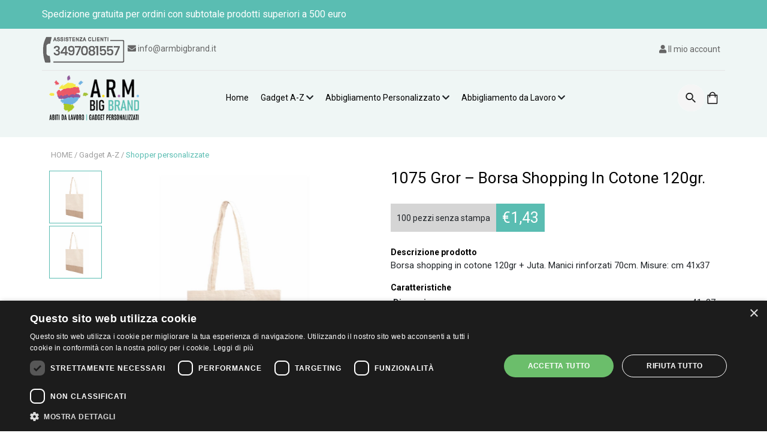

--- FILE ---
content_type: text/html; charset=UTF-8
request_url: https://www.armbigbrand.it/1075-gror-borsa-shopping-in-cotone-120gr-1075bor-1
body_size: 31790
content:
<!DOCTYPE html>
<html  lang="it">

<head>
<script defer src="https://umami.interactiveanddesign.com/script.js" data-website-id="d5347205-3214-4a3a-a46b-5b20d16c24e2"></script>
<link rel="apple-touch-icon" sizes="180x180" href="/apple-touch-icon.png">
<link rel="icon" type="image/png" sizes="32x32" href="/favicon-32x32.png">
<link rel="icon" type="image/png" sizes="16x16" href="/favicon-16x16.png">
<link rel="manifest" href="/site.webmanifest">
<link rel="mask-icon" href="/safari-pinned-tab.svg" color="#5bbad5">
<meta name="msapplication-TileColor" content="#da532c">
<meta name="theme-color" content="#ffffff">

  <title>1075 Gror – Borsa Shopping In Cotone 120gr.</title>
  <link rel="canonical" href="https://www.armbigbrand.it/1075-gror-borsa-shopping-in-cotone-120gr-1075bor-1" />
    
    
  

  
<meta name="keywords" content="Stampa,Gadget A-Z,Shopper personalizzate,1075bor" />
<meta name="description" content="Borsa shopping in cotone 120gr + Juta. Manici rinforzati 70cm. Misure: cm 41x37" />
<meta name="facebook-domain-verification" content="xgjhdardlddoejc92lv1ckz6wpj2zw" />
<meta property="og:title" content="1075 Gror – Borsa Shopping In Cotone 120gr.">
    <meta property="og:site_name" content="A.R.M. Big Brand">
    <meta property="og:url" content="https://www.armbigbrand.it/1075-gror-borsa-shopping-in-cotone-120gr-1075bor-1">
    <meta property="og:description" content="Borsa shopping in cotone 120gr + Juta. Manici rinforzati 70cm. Misure: cm 41x37">
    <meta property="twitter:title" content="1075 Gror – Borsa Shopping In Cotone 120gr.">
    <meta property="twitter:url" content="https://www.armbigbrand.it/1075-gror-borsa-shopping-in-cotone-120gr-1075bor-1">
    <meta property="twitter:description" content="Borsa shopping in cotone 120gr + Juta. Manici rinforzati 70cm. Misure: cm 41x37">

        <meta property="og:type" content="product">
        

      <meta property="og:image" content="https://www.armbigbrand.it/images/products/big/120/borsa-shopping-in-cotone-120gr-1075-gror-beige-1.webp">
    <meta name="twitter:image" content="https://www.armbigbrand.it/images/products/big/120/borsa-shopping-in-cotone-120gr-1075-gror-beige-1.webp" />


      <meta charset="UTF-8">
  <link rel="dns-prefetch preconnect" href="https://stats.g.doubleclick.net">
  <link rel="dns-prefetch preconnect" href="https://googleads.g.doubleclick.net">
  <link rel="dns-prefetch preconnect" href="https://www.googletagmanager.com">
  <link rel="dns-prefetch preconnect" href="https://www.google.it">
  <link rel="dns-prefetch preconnect" href="https://www.google.com">
  <link rel="dns-prefetch preconnect" href="https://connect.facebook.net">
  <link rel="dns-prefetch preconnect" href="https://www.googleadservices.com">
  <link rel="dns-prefetch preconnect" href="https://www.facebook.com">
  <link rel="dns-prefetch preconnect" href="https://fonts.googleapis.com">
  
  <link rel="preconnect" href="https://fonts.googleapis.com">
<link rel="preconnect" href="https://fonts.gstatic.com" crossorigin>
<link href="https://fonts.googleapis.com/css2?family=Roboto:wght@100;300;400;700&display=swap" rel="stylesheet">

  <link rel="stylesheet" href="https://www.armbigbrand.it/css/jquery.fancybox.min.css"  media="none" onload="if(media!='all')media='all'"  />

  <link href="https://cdn.jsdelivr.net/npm/bootstrap@5.2.2/dist/css/bootstrap.min.css" rel="stylesheet" integrity="sha384-Zenh87qX5JnK2Jl0vWa8Ck2rdkQ2Bzep5IDxbcnCeuOxjzrPF/et3URy9Bv1WTRi" crossorigin="anonymous">

  <link href="https://use.fontawesome.com/releases/v5.13.0/css/all.css"  rel='stylesheet' type='text/css' />



  


    <link rel="stylesheet" href="https://www.armbigbrand.it/js/OwlCarousel/dist/assets/owl.carousel.min.css" />

    <link rel="stylesheet" href="https://www.armbigbrand.it/css/tiny-slider.css">
<!--[if (lt IE 9)]><script src="https://cdnjs.cloudflare.com/ajax/libs/tiny-slider/2.9.4/min/tiny-slider.helper.ie8.js"></script><![endif]-->

      <link href="https://www.armbigbrand.it/css/style.css?v=1769245123"   rel="stylesheet" type='text/css' />

    <link rel="stylesheet" preload type="text/css" href="https://www.armbigbrand.it/js/tooltipster.bundle.min.css" />
  <link rel="stylesheet" preload type="text/css" href="https://www.armbigbrand.it/css/tooltiperstertheme/tooltipster-sideTip-light.min.css" />
  
  <link href="https://www.armbigbrand.it/css/product_details.css?t=1769245123" rel="stylesheet" type="text/css" />





<style type="text/css">
  a#CybotCookiebotDialogPoweredbyCybot,
  div#CybotCookiebotDialogPoweredByText {
    display: none;
  }

  #CookiebotWidget .CookiebotWidget-body .CookiebotWidget-main-logo {
    display: none; 
  }
</style>


  

<script>
function getCookie(cname) 
{
  let name = cname + "=";
  let ca = document.cookie.split(';');
  for(let i = 0; i < ca.length; i++) {
    let c = ca[i];
    while (c.charAt(0) == ' ') {
      c = c.substring(1);
    }
    if (c.indexOf(name) == 0) {
      return c.substring(name.length, c.length);
    }
  }
  return "";
}

function setCookie(cname, cvalue, exdays) 
{
  const d = new Date();
  d.setTime(d.getTime() + (exdays * 24 * 60 * 60 * 1000));
  let expires = "expires="+d.toUTCString();
  document.cookie = cname + "=" + cvalue + ";" + expires + ";path=/";
}

function set_nl_cookie()
{
    setCookie("nl-form_show",true,9999999);
   
}

function check_cookie_nl_show()
{
    let check = getCookie("nl-form_show");
  

    if(!check)
    {
      $("#newsletter_modal").modal('show');

      set_nl_cookie();
    }

    return check;
}





</script>

<script   src="https://www.armbigbrand.it/js/jquery.js"></script>
<script  id="jq_js"></script>


<script>
  $(function(){

    setTimeout(() => {
      check_cookie_nl_show();
    }, 10000);

  });
</script>

  <script type="text/javascript" src="https://www.armbigbrand.it/js/tooltipster.bundle.min.js"></script>
  

  <!--script src="https://www.armbigbrand.it/js/fancybox/jquery.fancybox.pack.js"></script-->
 
        <script src="https://cdn.jsdelivr.net/gh/fancyapps/fancybox@3.5.7/dist/jquery.fancybox.min.js"></script>
  
      <script src="https://www.armbigbrand.it/js/jqueryui/jquery-ui.min.js"></script>
    <!-- The jQuery UI widget factory, can be omitted if jQuery UI is already included -->
    <script src="https://www.armbigbrand.it/js/fileupload/jquery.ui.widget.js"></script>

    <!-- The Iframe Transport is required for browsers without support for XHR file uploads -->
    <script src="https://www.armbigbrand.it/js/fileupload/jquery.iframe-transport.js"></script>
    <!-- The basic File Upload plugin -->
    <script src="https://www.armbigbrand.it/js/fileupload/jquery.fileupload.js"></script>
  
  <script>
    var BASEURL = 'https://www.armbigbrand.it/';
    var deviceType = /iPad/.test(navigator.userAgent) ? "t" : /Mobile|iP(hone|od)|Android|BlackBerry|IEMobile|Silk/.test(navigator.userAgent) ? "m" : "d";
  </script>


<script type="text/javascript" charset="UTF-8" src="//cdn.cookie-script.com/s/f9dd91d056cb9bf5fee42ce88cfb2ea1.js"></script>


<script src="https://www.armbigbrand.it/js/tiny-slider.js"></script>

<script src="https://cdn.jsdelivr.net/npm/bootstrap@5.2.2/dist/js/bootstrap.bundle.min.js" integrity="sha384-OERcA2EqjJCMA+/3y+gxIOqMEjwtxJY7qPCqsdltbNJuaOe923+mo//f6V8Qbsw3" crossorigin="anonymous"></script>


    <script type="text/javascript">
    
    var t_qty_valide = 'Inserire delle quantità valide.';
    var t_alert_no_qty = 'Inserisci almeno un quantità in taglie e colori';
    var t_alert_min_multiple = 'Le quantità per ogni combinazione di taglia/colore devono essere maggiori di:{cell_multiples} pezzi e scaglioni di: {multiple} pezzi';
    var t_alert_min_multiple2 = 'Il quantitativo minimo di acquisto è {minimum} pezzi di cui {multiple} pz. minimo per taglie e colore';
    var t_area_di_stampa = 'Area di stampa';

    var current_module = 'product_details';
    var current_slug = '1075-gror-borsa-shopping-in-cotone-120gr-1075bor-1';

    var lang_urls = {"it":{"slug":"1075-gror-borsa-shopping-in-cotone-120gr-1075bor-1","url":"https:\/\/www.armbigbrand.it\/1075-gror-borsa-shopping-in-cotone-120gr-1075bor-1"}};

    var current_currency_sym = '€';
    var current_currency_ex = 1;
    var current_currency_iso = 'EUR';

  var site_currs = {"EUR":{"id":1,"name":"Euro","key_name":"EUR","symbol":"\u20ac","exchange_rate":"1.0000","_default":1,"pos":0}};
   
      </script>

<script src="https://www.armbigbrand.it/js/main-min.js?v=5"></script>
  <meta name="viewport" content="width=device-width, initial-scale=1" />


  <script type="text/javascript">
(function() {
    window.sib = {
        equeue: [],
        client_key: "jsf5gf0njmls5fzbc1nl2rux"
    };
    /* OPTIONAL: email for identify request*/
    // window.sib.email_id = 'example@domain.com';
    window.sendinblue = {};
    for (var j = ['track', 'identify', 'trackLink', 'page'], i = 0; i < j.length; i++) {
    (function(k) {
        window.sendinblue[k] = function() {
            var arg = Array.prototype.slice.call(arguments);
            (window.sib[k] || function() {
                    var t = {};
                    t[k] = arg;
                    window.sib.equeue.push(t);
                })(arg[0], arg[1], arg[2], arg[3]);
            };
        })(j[i]);
    }
    var n = document.createElement("script"),
        i = document.getElementsByTagName("script")[0];
    n.type = "text/javascript", n.id = "sendinblue-js", n.async = !0, n.src = "https://sibautomation.com/sa.js?key=" + window.sib.client_key, i.parentNode.insertBefore(n, i), window.sendinblue.page();
})();
</script>


<!-- Google tag (gtag.js) -->
<script async src="https://www.googletagmanager.com/gtag/js?id=G-QTK3D987YH"></script>
<script>
  window.dataLayer = window.dataLayer || [];
  function gtag(){dataLayer.push(arguments);}
  gtag('js', new Date());

  gtag('config', 'G-QTK3D987YH');
</script>

<!-- Google Tag Manager -->
<script>(function(w,d,s,l,i){w[l]=w[l]||[];w[l].push({'gtm.start':
new Date().getTime(),event:'gtm.js'});var f=d.getElementsByTagName(s)[0],
j=d.createElement(s),dl=l!='dataLayer'?'&l='+l:'';j.async=true;j.src=
'https://www.googletagmanager.com/gtm.js?id='+i+dl;f.parentNode.insertBefore(j,f);
})(window,document,'script','dataLayer','GTM-WR9RSXM5');</script>
<!-- End Google Tag Manager -->

  <!-- Meta Pixel Code -->
  <script>
        ! function(f, b, e, v, n, t, s) {
            if (f.fbq) return;
            n = f.fbq = function() {
                n.callMethod ?
                    n.callMethod.apply(n, arguments) : n.queue.push(arguments)
            };
            if (!f._fbq) f._fbq = n;
            n.push = n;
            n.loaded = !0;
            n.version = '2.0';
            n.queue = [];
            t = b.createElement(e);
            t.async = !0;
            t.src = v;
            s = b.getElementsByTagName(e)[0];
            s.parentNode.insertBefore(t, s)
        }(window, document, 'script',
            'https://connect.facebook.net/en_US/fbevents.js');
        fbq('init', '3709041069308355');
        fbq('track', 'PageView');
    </script>
    <noscript><img height="1" width="1" style="display:none" src="https://www.facebook.com/tr?id=3709041069308355&ev=PageView&noscript=1" /></noscript>

</head>

<body id="product_details" class=" deskver log_" >

<!-- Google Tag Manager (noscript) -->
<noscript>
  <iframe src="https://www.googletagmanager.com/ns.html?id=GTM-WR9RSXM5" height="0" width="0" style="display:none;visibility:hidden"></iframe>
</noscript>
<!-- End Google Tag Manager (noscript) -->



    <header>
  <style>.VIpgJd-ZVi9od-l4eHX-hSRGPd
,iframe.skiptranslate
,#goog-gt-
{ display: none !important;} body{ top: 0 !important;} #google_translate_element
{ height: 28px; overflow: hidden; margin-top: 0px; width: 135px; display: inline-block; text-align: right; cursor: pointer;} .goog-te-combo
{ margin: 4px 0; border: none; border-radius: 5px; font-size: 13px; padding: 3px; outline: none;} @media (max-width:640px){ #google_translate_element { margin-bottom: 0px; font-size: 16px; width: 152px;} .goog-te-combo { font-size: 16px;}}
</style>







<script type="text/javascript">
function googleTranslateElementInit() {
new google.translate.TranslateElement({pageLanguage: 'it', includedLanguages : 'it,en'}, 'google_translate_element');
}
</script>

<script type="text/javascript" src="//translate.google.com/translate_a/element.js?cb=googleTranslateElementInit"></script>




<div class="top-bar text-center bg--primary">
  <div class="container d-block d-md-flex justify-content-between align-items-center px-0">
    <div>
    Spedizione gratuita per ordini con subtotale prodotti superiori a 500 euro
    </div>
    <div id="google_translate_element"></div>
  </div>
</div>
<div class="container top-sign-in">
  <div class="row align-items-center">
    <div class="col-md-6 top-info">
      <a href="tel:+393497081557"> <img src="https://www.armbigbrand.it/img/assistenza.png" alt="Assistenza"></a>

      
      <a class="mail-link" href="/cdn-cgi/l/email-protection#d5bcbbb3ba95b4a7b8b7bcb2b7a7b4bbb1fbbca1"><i class="fas fa-envelope"></i> <span class="__cf_email__" data-cfemail="e0898e868fa081928d8289878292818e84ce8994">[email&#160;protected]</span></a>
    </div>
    <div class="col-md-6 text-end top-info">
      <a class="user-link  me-0 me-md-2" href="https://www.armbigbrand.it/login" class="text-primary">
        <i class="fas fa-user"></i>
        Il mio account
      </a>
              <!--a href="https://www.armbigbrand.it/ordini">Ordini in corso</a-->
      
    </div>
  </div>
</div>

<div class="container container-top">
  <div id="page-top" class="row align-items-center py-2">
    <div class="col-12 col-md-3 text-center text-md-start">
      <a id="site_logo" href="https://www.armbigbrand.it/" title="">
        <picture>
          <img width="150" height="75" alt="Abiti da lavoro | Gadget Personalizzati" class="img-fluid" src="https://www.armbigbrand.it/img/logo.png?v=2" />
        </picture>
      </a>
    </div>

    <div class="col-12 col-md-7">
     


  
    


<nav class="navbar position-static  navbar-expand-lg">
  <div  class="w-100"  id="navbarSupportedContent">
      <div class="nav d-flex  h-100 align-items-center main-nav-menu">
      <div class="nav-item text-center home-nav-item mega-menu-item d-none d-sm-block">
        <a href="https://www.armbigbrand.it/">
          Home
        </a>
      </div>

<div class=" dropdown position-static">
  <div class="nav-item text-center home-nav-item mega-menu-item " >
      <a class="menu-item" href="https://www.armbigbrand.it/gadget-a-z">Gadget A-Z</a>
      
        <i class="fas fa-chevron-down "></i>
          </div>
<div class="sub-cat dropdown-menu" >
  <div class="inner-sub-cat container ">
    <div class="row">
  <div class="sub-cat-item col-md-3 ">
      <a  class="sub-cat-link" href="https://www.armbigbrand.it/accendini-personalizzati">Accendini personalizzati</a>

      </div>

  <div class="sub-cat-item col-md-3 ">
      <a  class="sub-cat-link" href="https://www.armbigbrand.it/accessori-viaggio-personalizzati">Accessori da viaggio personalizzati</a>

      </div>

  <div class="sub-cat-item col-md-3 ">
      <a  class="sub-cat-link" href="https://www.armbigbrand.it/accessori-vino-cocktail-personalizzati">Accessori per vino e cocktail personalizzati</a>

      </div>

  <div class="sub-cat-item col-md-3 ">
      <a  class="sub-cat-link" href="https://www.armbigbrand.it/agende">Agende</a>

      </div>

  <div class="sub-cat-item col-md-3 ">
      <a  class="sub-cat-link" href="https://www.armbigbrand.it/antistress">Antistress</a>

      </div>

  <div class="sub-cat-item col-md-3 ">
      <a  class="sub-cat-link" href="https://www.armbigbrand.it/apribottiglie-personalizzati">Apribottiglie personalizzati</a>

      </div>

  <div class="sub-cat-item col-md-3 ">
      <a  class="sub-cat-link" href="https://www.armbigbrand.it/asciugamani-accappatoi-personalizzati">Asciugamani e accappatoi personalizzati</a>

      </div>

  <div class="sub-cat-item col-md-3 ">
      <a  class="sub-cat-link" href="https://www.armbigbrand.it/attrezzatura-lavoro">Attrezzatura da lavoro</a>

      </div>

  <div class="sub-cat-item col-md-3 ">
      <a  class="sub-cat-link" href="https://www.armbigbrand.it/balsamo-labbra-personalizzato">Balsami labbra personalizzati</a>

      </div>

  <div class="sub-cat-item col-md-3 ">
      <a  class="sub-cat-link" href="https://www.armbigbrand.it/bicchieri-personalizzati">Bicchieri Personalizzati</a>

      </div>

  <div class="sub-cat-item col-md-3 ">
      <a  class="sub-cat-link" href="https://www.armbigbrand.it/block-notes-e-quaderni">Block notes e Quaderni</a>

      </div>

  <div class="sub-cat-item col-md-3 ">
      <a  class="sub-cat-link" href="https://www.armbigbrand.it/borracce-personalizzate">Borracce Personalizzate</a>

      </div>

  <div class="sub-cat-item col-md-3 ">
      <a  class="sub-cat-link" href="https://www.armbigbrand.it/borsa-frigo-personalizzata">Borsa frigo personalizzata</a>

      </div>

  <div class="sub-cat-item col-md-3 ">
      <a  class="sub-cat-link" href="https://www.armbigbrand.it/borsoni-zaini-personalizzati">Borsoni e Zaini personalizzati</a>

      </div>

  <div class="sub-cat-item col-md-3 ">
      <a  class="sub-cat-link" href="https://www.armbigbrand.it/borse-valigie-personalizzate">Borse e valigie personalizzate</a>

      </div>

  <div class="sub-cat-item col-md-3 ">
      <a  class="sub-cat-link" href="https://www.armbigbrand.it/borse-portadocumenti">Borse portadocumenti</a>

      </div>

  <div class="sub-cat-item col-md-3 ">
      <a  class="sub-cat-link" href="https://www.armbigbrand.it/bracciali">Bracciali</a>

      </div>

  <div class="sub-cat-item col-md-3 ">
      <a  class="sub-cat-link" href="https://www.armbigbrand.it/braccialetti-personalizzati">Braccialetti personalizzati</a>

      </div>

  <div class="sub-cat-item col-md-3 ">
      <a  class="sub-cat-link" href="https://www.armbigbrand.it/buste-portadocumenti">Buste portadocumenti</a>

      </div>

  <div class="sub-cat-item col-md-3 ">
      <a  class="sub-cat-link" href="https://www.armbigbrand.it/calamite">Calamite</a>

      </div>

  <div class="sub-cat-item col-md-3 ">
      <a  class="sub-cat-link" href="https://www.armbigbrand.it/calcolatrici">Calcolatrici</a>

      </div>

  <div class="sub-cat-item col-md-3 ">
      <a  class="sub-cat-link" href="https://www.armbigbrand.it/calendari-personalizzati">Calendari</a>

      </div>

  <div class="sub-cat-item col-md-3 ">
      <a  class="sub-cat-link" href="https://www.armbigbrand.it/modellini-camion-personalizzati">Camion espositivo personalizzato</a>

      </div>

  <div class="sub-cat-item col-md-3 ">
      <a  class="sub-cat-link" href="https://www.armbigbrand.it/candele-incensi">Candele e Incensi</a>

      </div>

  <div class="sub-cat-item col-md-3 ">
      <a  class="sub-cat-link" href="https://www.armbigbrand.it/cappelli-personalizzati">Cappelli personalizzati</a>

      </div>

  <div class="sub-cat-item col-md-3 ">
      <a  class="sub-cat-link" href="https://www.armbigbrand.it/caramelle">Caramelle</a>

      </div>

  <div class="sub-cat-item col-md-3 ">
      <a  class="sub-cat-link" href="https://www.armbigbrand.it/caricatori-auto-personalizzati">Caricatori auto personalizzati</a>

      </div>

  <div class="sub-cat-item col-md-3 ">
      <a  class="sub-cat-link" href="https://www.armbigbrand.it/caricatori-wireless">Caricatori wireless</a>

      </div>

  <div class="sub-cat-item col-md-3 ">
      <a  class="sub-cat-link" href="https://www.armbigbrand.it/cartelle-congresso-personalizzate">Cartelle congresso</a>

      </div>

  <div class="sub-cat-item col-md-3 ">
      <a  class="sub-cat-link" href="https://www.armbigbrand.it/cavetti-usb">Cavetti usb</a>

      </div>

  <div class="sub-cat-item col-md-3 ">
      <a  class="sub-cat-link" href="https://www.armbigbrand.it/cinture">Cinture</a>

      </div>

  <div class="sub-cat-item col-md-3 ">
      <a  class="sub-cat-link" href="https://www.armbigbrand.it/ciondoli-auto">Ciondoli Auto</a>

      </div>

  <div class="sub-cat-item col-md-3 ">
      <a  class="sub-cat-link" href="https://www.armbigbrand.it/coltelli-multiuso">Coltelli multiuso</a>

      </div>

  <div class="sub-cat-item col-md-3 ">
      <a  class="sub-cat-link" href="https://www.armbigbrand.it/confezioni">Confezioni</a>

      </div>

  <div class="sub-cat-item col-md-3 ">
      <a  class="sub-cat-link" href="https://www.armbigbrand.it/coperte-personalizzate">Coperte personalizzate</a>

      </div>

  <div class="sub-cat-item col-md-3 ">
      <a  class="sub-cat-link" href="https://www.armbigbrand.it/coprivolante">Coprivolante</a>

      </div>

  <div class="sub-cat-item col-md-3 ">
      <a  class="sub-cat-link" href="https://www.armbigbrand.it/costumi-personalizzati">Costumi personalizzati</a>

      </div>

  <div class="sub-cat-item col-md-3 ">
      <a  class="sub-cat-link" href="https://www.armbigbrand.it/cuffie-e-auricolari">Cuffie e Auricolari</a>

      </div>

  <div class="sub-cat-item col-md-3 ">
      <a  class="sub-cat-link" href="https://www.armbigbrand.it/elastici-allenamento-personalizzati">Elastici fitness personalizzati</a>

      </div>

  <div class="sub-cat-item col-md-3 ">
      <a  class="sub-cat-link" href="https://www.armbigbrand.it/evidenziatori-personalizzati">Evidenziatori</a>

      </div>

  <div class="sub-cat-item col-md-3 ">
      <a  class="sub-cat-link" href="https://www.armbigbrand.it/etilometro">Etilometro</a>

      </div>

  <div class="sub-cat-item col-md-3 ">
      <a  class="sub-cat-link" href="https://www.armbigbrand.it/flaconi-cosmesi">Flaconi cosmesi</a>

      </div>

  <div class="sub-cat-item col-md-3 ">
      <a  class="sub-cat-link" href="https://www.armbigbrand.it/ganci-portaborsa">Ganci portaborsa</a>

      </div>

  <div class="sub-cat-item col-md-3 ">
      <a  class="sub-cat-link" href="https://www.armbigbrand.it/giochi-bambini">Giochi bambini</a>

      </div>

  <div class="sub-cat-item col-md-3 ">
      <a  class="sub-cat-link" href="https://www.armbigbrand.it/giochi-da-colorare">Giochi da colorare</a>

      </div>

  <div class="sub-cat-item col-md-3 ">
      <a  class="sub-cat-link" href="https://www.armbigbrand.it/giochi-da-tavolo">Giochi da tavolo</a>

      </div>

  <div class="sub-cat-item col-md-3 ">
      <a  class="sub-cat-link" href="https://www.armbigbrand.it/giochi-e-gonfiabili-personalizzati">Gonfiabili e giochi estivi personalizzati</a>

      </div>

  <div class="sub-cat-item col-md-3 ">
      <a  class="sub-cat-link" href="https://www.armbigbrand.it/guanti-personalizzati">Guanti personalizzati</a>

      </div>

  <div class="sub-cat-item col-md-3 ">
      <a  class="sub-cat-link" href="https://www.armbigbrand.it/hub-usb">Hub usb</a>

      </div>

  <div class="sub-cat-item col-md-3 ">
      <a  class="sub-cat-link" href="https://www.armbigbrand.it/infradito-personalizzati">Infradito personalizzati</a>

      </div>

  <div class="sub-cat-item col-md-3 ">
      <a  class="sub-cat-link" href="https://www.armbigbrand.it/k-way-e-poncho-personalizzati">K-way e Poncho personalizzati</a>

      </div>

  <div class="sub-cat-item col-md-3 ">
      <a  class="sub-cat-link" href="https://www.armbigbrand.it/lanyard-personalizzati">Lanyard Personalizzati</a>

      </div>

  <div class="sub-cat-item col-md-3 ">
      <a  class="sub-cat-link" href="https://www.armbigbrand.it/lampade">Lampade</a>

      </div>

  <div class="sub-cat-item col-md-3 ">
      <a  class="sub-cat-link" href="https://www.armbigbrand.it/lenti-dingrandimento">Lenti d'ingrandimento</a>

      </div>

  <div class="sub-cat-item col-md-3 ">
      <a  class="sub-cat-link" href="https://www.armbigbrand.it/marsupi-personalizzati">Marsupi personalizzati</a>

      </div>

  <div class="sub-cat-item col-md-3 ">
      <a  class="sub-cat-link" href="https://www.armbigbrand.it/marsupi-portacellulare-personalizzati">Marsupi sportivi porta cellulare personalizzati</a>

      </div>

  <div class="sub-cat-item col-md-3 ">
      <a  class="sub-cat-link" href="https://www.armbigbrand.it/maschera-occhi">Maschera occhi</a>

      </div>

  <div class="sub-cat-item col-md-3 ">
      <a  class="sub-cat-link" href="https://www.armbigbrand.it/matite-personalizzate">Matite</a>

      </div>

  <div class="sub-cat-item col-md-3 ">
      <a  class="sub-cat-link" href="https://www.armbigbrand.it/matite-falegname">Matite falegname</a>

      </div>

  <div class="sub-cat-item col-md-3 ">
      <a  class="sub-cat-link" href="https://www.armbigbrand.it/mouse">Mouse</a>

      </div>

  <div class="sub-cat-item col-md-3 ">
      <a  class="sub-cat-link" href="https://www.armbigbrand.it/natale">Natale</a>

      </div>

  <div class="sub-cat-item col-md-3 ">
      <a  class="sub-cat-link" href="https://www.armbigbrand.it/occhiali-sole-personalizzati">Occhiali da sole personalizzati</a>

      </div>

  <div class="sub-cat-item col-md-3 ">
      <a  class="sub-cat-link" href="https://www.armbigbrand.it/ombrelli-personalizzati">Ombrelli personalizzati</a>

      </div>

  <div class="sub-cat-item col-md-3 ">
      <a  class="sub-cat-link" href="https://www.armbigbrand.it/ombrelloni-personalizzati">Ombrelloni personalizzati</a>

      </div>

  <div class="sub-cat-item col-md-3 ">
      <a  class="sub-cat-link" href="https://www.armbigbrand.it/orologi">Orologi</a>

      </div>

  <div class="sub-cat-item col-md-3 ">
      <a  class="sub-cat-link" href="https://www.armbigbrand.it/pad-mouse">Pad mouse</a>

      </div>

  <div class="sub-cat-item col-md-3 ">
      <a  class="sub-cat-link" href="https://www.armbigbrand.it/palloni-personalizzati">Palloni personalizzati</a>

      </div>

  <div class="sub-cat-item col-md-3 ">
      <a  class="sub-cat-link" href="https://www.armbigbrand.it/panni-microfibra">Panni Microfibra</a>

      </div>

  <div class="sub-cat-item col-md-3 ">
      <a  class="sub-cat-link" href="https://www.armbigbrand.it/pantofole-personalizzate">Pantofole personalizzate</a>

      </div>

  <div class="sub-cat-item col-md-3 ">
      <a  class="sub-cat-link" href="https://www.armbigbrand.it/parasole-personalizzati">Parasole auto personalizzati</a>

      </div>

  <div class="sub-cat-item col-md-3 ">
      <a  class="sub-cat-link" href="https://www.armbigbrand.it/pen-drive">Pen drive</a>

      </div>

  <div class="sub-cat-item col-md-3 ">
      <a  class="sub-cat-link" href="https://www.armbigbrand.it/penne-personalizzate">Penne</a>

      </div>

  <div class="sub-cat-item col-md-3 ">
      <a  class="sub-cat-link" href="https://www.armbigbrand.it/penne-speciali">Penne speciali</a>

      </div>

  <div class="sub-cat-item col-md-3 ">
      <a  class="sub-cat-link" href="https://www.armbigbrand.it/planning-1">Planning</a>

      </div>

  <div class="sub-cat-item col-md-3 ">
      <a  class="sub-cat-link" href="https://www.armbigbrand.it/polsini-e-fasce-personalizzati">Polsini e Fasce personalizzati</a>

      </div>

  <div class="sub-cat-item col-md-3 ">
      <a  class="sub-cat-link" href="https://www.armbigbrand.it/porta-blocco">Porta blocco</a>

      </div>

  <div class="sub-cat-item col-md-3 ">
      <a  class="sub-cat-link" href="https://www.armbigbrand.it/porta-libretti-e-documenti-personalizzati">Porta libretti e documenti auto personalizzati</a>

      </div>

  <div class="sub-cat-item col-md-3 ">
      <a  class="sub-cat-link" href="https://www.armbigbrand.it/porta-pranzo-personalizzati">Porta pranzo personalizzati</a>

      </div>

  <div class="sub-cat-item col-md-3 ">
      <a  class="sub-cat-link" href="https://www.armbigbrand.it/portacellulare-auto-personalizzato">Portacellulare auto personalizzato</a>

      </div>

  <div class="sub-cat-item col-md-3 ">
      <a  class="sub-cat-link" href="https://www.armbigbrand.it/portacellulare-waterproof-personalizzato">Portacellulare waterproof personalizzato</a>

      </div>

  <div class="sub-cat-item col-md-3 ">
      <a  class="sub-cat-link" href="https://www.armbigbrand.it/portachiavi-personalizzati">Portachiavi</a>

      </div>

  <div class="sub-cat-item col-md-3 ">
      <a  class="sub-cat-link" href="https://www.armbigbrand.it/portadocumenti-da-viaggio-personalizzati">Portadocumenti da viaggio personalizzati</a>

      </div>

  <div class="sub-cat-item col-md-3 ">
      <a  class="sub-cat-link" href="https://www.armbigbrand.it/portafogli-e-portacarte">Portafogli e Portacarte</a>

      </div>

  <div class="sub-cat-item col-md-3 ">
      <a  class="sub-cat-link" href="https://www.armbigbrand.it/portafoglietti-e-post-it-1">Portafoglietti e Post-it</a>

      </div>

  <div class="sub-cat-item col-md-3 ">
      <a  class="sub-cat-link" href="https://www.armbigbrand.it/portamonete">Portamonete</a>

      </div>

  <div class="sub-cat-item col-md-3 ">
      <a  class="sub-cat-link" href="https://www.armbigbrand.it/portapenne">Portapenne</a>

      </div>

  <div class="sub-cat-item col-md-3 ">
      <a  class="sub-cat-link" href="https://www.armbigbrand.it/portapastelli">Portapastelli</a>

      </div>

  <div class="sub-cat-item col-md-3 ">
      <a  class="sub-cat-link" href="https://www.armbigbrand.it/portapillole-personalizzati">Portapillole personalizzati</a>

      </div>

  <div class="sub-cat-item col-md-3 ">
      <a  class="sub-cat-link" href="https://www.armbigbrand.it/portatarga-personalizzati">Portatarga personalizzati</a>

      </div>

  <div class="sub-cat-item col-md-3 ">
      <a  class="sub-cat-link" href="https://www.armbigbrand.it/portatessere-e-ricette-personalizzati">Portatessere e ricette personalizzati</a>

      </div>

  <div class="sub-cat-item col-md-3 ">
      <a  class="sub-cat-link" href="https://www.armbigbrand.it/posacenere-personalizzati">Posacenere Personalizzati</a>

      </div>

  <div class="sub-cat-item col-md-3 ">
      <a  class="sub-cat-link" href="https://www.armbigbrand.it/powerbank-caricabatterie">Powerbank e Caricabatterie</a>

      </div>

  <div class="sub-cat-item col-md-3 ">
      <a  class="sub-cat-link" href="https://www.armbigbrand.it/profumatori">Profumatori</a>

      </div>

  <div class="sub-cat-item col-md-3 ">
      <a  class="sub-cat-link" href="https://www.armbigbrand.it/purificatori-aria">Purificatori aria</a>

      </div>

  <div class="sub-cat-item col-md-3 ">
      <a  class="sub-cat-link" href="https://www.armbigbrand.it/rulline-metriche-e-metri">Rulline metriche e Metri</a>

      </div>

  <div class="sub-cat-item col-md-3 ">
      <a  class="sub-cat-link" href="https://www.armbigbrand.it/sacche">Sacche</a>

      </div>

  <div class="sub-cat-item col-md-3 ">
      <a  class="sub-cat-link" href="https://www.armbigbrand.it/salvadanai">Salvadanai</a>

      </div>

  <div class="sub-cat-item col-md-3 ">
      <a  class="sub-cat-link" href="https://www.armbigbrand.it/sciarpe-personalizzate">Sciarpe personalizzate</a>

      </div>

  <div class="sub-cat-item col-md-3 ">
      <a  class="sub-cat-link" href="https://www.armbigbrand.it/scaldacollo-personalizzati">Scaldacollo personalizzati</a>

      </div>

  <div class="sub-cat-item col-md-3 ">
      <a  class="sub-cat-link" href="https://www.armbigbrand.it/scrittura-bambini">Scrittura bambini</a>

      </div>

  <div class="sub-cat-item col-md-3 ">
      <a  class="sub-cat-link" href="https://www.armbigbrand.it/set-colori-e-pastelli">Set colori e pastelli</a>

      </div>

  <div class="sub-cat-item col-md-3 ">
      <a  class="sub-cat-link" href="https://www.armbigbrand.it/set-manicure-personalizzati">Set manicure personalizzati</a>

      </div>

  <div class="sub-cat-item col-md-3 ">
      <a  class="sub-cat-link" href="https://www.armbigbrand.it/shopper-personalizzate">Shopper personalizzate</a>

      </div>

  <div class="sub-cat-item col-md-3 ">
      <a  class="sub-cat-link" href="https://www.armbigbrand.it/speaker-bluetooth">Speaker bluetooth</a>

      </div>

  <div class="sub-cat-item col-md-3 ">
      <a  class="sub-cat-link" href="https://www.armbigbrand.it/spazzole-personalizzate">Spazzole personalizzate</a>

      </div>

  <div class="sub-cat-item col-md-3 ">
      <a  class="sub-cat-link" href="https://www.armbigbrand.it/spazzolini">Spazzolini</a>

      </div>

  <div class="sub-cat-item col-md-3 ">
      <a  class="sub-cat-link" href="https://www.armbigbrand.it/spazzolini-personalizzati">Spazzolini personalizzati</a>

      </div>

  <div class="sub-cat-item col-md-3 ">
      <a  class="sub-cat-link" href="https://www.armbigbrand.it/spillatrici-fermacarte">Spillatrici e Fermacarte</a>

      </div>

  <div class="sub-cat-item col-md-3 ">
      <a  class="sub-cat-link" href="https://www.armbigbrand.it/specchietti-personalizzati">Specchietti personalizzati</a>

      </div>

  <div class="sub-cat-item col-md-3 ">
      <a  class="sub-cat-link" href="https://www.armbigbrand.it/stazione-meteorologica">Stazione meteorologica</a>

      </div>

  <div class="sub-cat-item col-md-3 ">
      <a  class="sub-cat-link" href="https://www.armbigbrand.it/supporti-cellulare">Supporti cellulare</a>

      </div>

  <div class="sub-cat-item col-md-3 ">
      <a  class="sub-cat-link" href="https://www.armbigbrand.it/supporto-schiena-personalizzati">Supporto schiena personalizzati</a>

      </div>

  <div class="sub-cat-item col-md-3 ">
      <a  class="sub-cat-link" href="https://www.armbigbrand.it/taglia-cintura">Taglia cintura</a>

      </div>

  <div class="sub-cat-item col-md-3 ">
      <a  class="sub-cat-link" href="https://www.armbigbrand.it/taglierini">Taglierini</a>

      </div>

  <div class="sub-cat-item col-md-3 ">
      <a  class="sub-cat-link" href="https://www.armbigbrand.it/tappetini-allenamento-personalizzati">Tappetini allenamento personalizzati</a>

      </div>

  <div class="sub-cat-item col-md-3 ">
      <a  class="sub-cat-link" href="https://www.armbigbrand.it/tazze-personalizzate">Tazze Personalizzate</a>

      </div>

  <div class="sub-cat-item col-md-3 ">
      <a  class="sub-cat-link" href="https://www.armbigbrand.it/teli-mare-e-pareo-personalizzati">Teli mare e pareo personalizzati</a>

      </div>

  <div class="sub-cat-item col-md-3 ">
      <a  class="sub-cat-link" href="https://www.armbigbrand.it/teli-palestra-personalizzati">Teli palestra personalizzati</a>

      </div>

  <div class="sub-cat-item col-md-3 ">
      <a  class="sub-cat-link" href="https://www.armbigbrand.it/torce-personalizzate">Torce Personalizzate</a>

      </div>

  <div class="sub-cat-item col-md-3 ">
      <a  class="sub-cat-link" href="https://www.armbigbrand.it/tovagliato-personalizzato">Tovagliato personalizzato</a>

      </div>

  <div class="sub-cat-item col-md-3 ">
      <a  class="sub-cat-link" href="https://www.armbigbrand.it/trofei-celebrazioni">Trofei e Celebrazioni</a>

      </div>

  <div class="sub-cat-item col-md-3 ">
      <a  class="sub-cat-link" href="https://www.armbigbrand.it/trousse-pochette-personalizzate">Trousse e Pochette personalizzate</a>

      </div>

  <div class="sub-cat-item col-md-3 ">
      <a  class="sub-cat-link" href="https://www.armbigbrand.it/valigetta-medicinali-personalizzata">Valigetta medicinali personalizzata</a>

      </div>

  <div class="sub-cat-item col-md-3 ">
      <a  class="sub-cat-link" href="https://www.armbigbrand.it/ventagli-personalizzati">Ventagli personalizzati</a>

      </div>

  <div class="sub-cat-item col-md-3 ">
      <a  class="sub-cat-link" href="https://www.armbigbrand.it/vuota-tasche">Vuota tasche</a>

      </div>

  <div class="sub-cat-item col-md-3 ">
      <a  class="sub-cat-link" href="https://www.armbigbrand.it/zaini-personalizzati">Zaini Personalizzati</a>

      </div>

  <div class="sub-cat-item col-md-3 ">
      <a  class="sub-cat-link" href="https://www.armbigbrand.it/zaini-portacomputer">Zaini portacomputer</a>

      </div>

  <div class="sub-cat-item col-md-3 ">
      <a  class="sub-cat-link" href="https://www.armbigbrand.it/zainetti-colorati">Zainetti colorati</a>

      </div>

    </div>  
</div>  
</div>

</div>
  <div class=" dropdown position-static">
  <div class="nav-item text-center home-nav-item mega-menu-item " >
      <a class="menu-item" href="https://www.armbigbrand.it/abbigliamento-personalizzato">Abbigliamento Personalizzato</a>
      
        <i class="fas fa-chevron-down "></i>
          </div>
<div class="sub-cat dropdown-menu" >
  <div class="inner-sub-cat container ">
    <div class="row">
  <div class="sub-cat-item col-md-3 ">
      <a  class="sub-cat-link" href="https://www.armbigbrand.it/tshirt-personalizzate">T-shirt Personalizzate</a>

      </div>

  <div class="sub-cat-item col-md-3 ">
      <a  class="sub-cat-link" href="https://www.armbigbrand.it/polo-personalizzate">Polo Personalizzate</a>

      </div>

  <div class="sub-cat-item col-md-3 ">
      <a  class="sub-cat-link" href="https://www.armbigbrand.it/camicie-personalizzate">Camicie Personalizzate</a>

      </div>

  <div class="sub-cat-item col-md-3 ">
      <a  class="sub-cat-link" href="https://www.armbigbrand.it/felpe-personalizzate">Felpe Personalizzate</a>

      </div>

  <div class="sub-cat-item col-md-3 ">
      <a  class="sub-cat-link" href="https://www.armbigbrand.it/pile-personalizzati">Pile Personalizzati</a>

      </div>

  <div class="sub-cat-item col-md-3 ">
      <a  class="sub-cat-link" href="https://www.armbigbrand.it/pantaloni-personalizzati">Pantaloni Personalizzati</a>

            <div style="display:none;">
      
          <a class="sub-cat2-link"  href="https://www.armbigbrand.it/bermuda-personalizzati">
            Bermuda Personalizzati          </a>  

  
          <a class="sub-cat2-link"  href="https://www.armbigbrand.it/pantaloni-felpati-personalizzati">
            Pantaloni Felpati Personalizzati          </a>  

        </div>     
  </div>

  <div class="sub-cat-item col-md-3 ">
      <a  class="sub-cat-link" href="https://www.armbigbrand.it/giacche-personalizzate">Giacche Personalizzate</a>

      </div>

  <div class="sub-cat-item col-md-3 ">
      <a  class="sub-cat-link" href="https://www.armbigbrand.it/gilet-personalizzati">Gilet personalizzati</a>

      </div>

  <div class="sub-cat-item col-md-3 ">
      <a  class="sub-cat-link" href="https://www.armbigbrand.it/giubbotti-parka-personalizzati">Giubbotti e Parka Personalizzati</a>

      </div>

  <div class="sub-cat-item col-md-3 ">
      <a  class="sub-cat-link" href="https://www.armbigbrand.it/antipioggia-personalizzati">Abbigliamento Antipioggia Personalizzato</a>

      </div>

  <div class="sub-cat-item col-md-3 ">
      <a  class="sub-cat-link" href="https://www.armbigbrand.it/vestiti-personalizzati">Vestiti Personalizzati</a>

      </div>

  <div class="sub-cat-item col-md-3 ">
      <a  class="sub-cat-link" href="https://www.armbigbrand.it/abbigliamento-sportivo">Abbigliamento sportivo</a>

            <div style="display:none;">
      
          <a class="sub-cat2-link"  href="https://www.armbigbrand.it/accessori-calzature-sportivi">
            Accessori e Calzature Sportive          </a>  

  
          <a class="sub-cat2-link"  href="https://www.armbigbrand.it/completini-sportivi">
            Completini sportivi          </a>  

  
          <a class="sub-cat2-link"  href="https://www.armbigbrand.it/giubbotti-gilet-sportivi">
            Giubbotti/Gilet sportivi          </a>  

  
          <a class="sub-cat2-link"  href="https://www.armbigbrand.it/pantaloncini-sportivi">
            Pantaloni/Pantaloncini sportivi          </a>  

  
          <a class="sub-cat2-link"  href="https://www.armbigbrand.it/t-shirt-polo-felpe-sportive">
            T-shirt, Polo e Felpe Sportive          </a>  

  
          <a class="sub-cat2-link"  href="https://www.armbigbrand.it/tute-personalizzate">
            Tute          </a>  

        </div>     
  </div>

    </div>  
</div>  
</div>

</div>
  <div class=" dropdown position-static">
  <div class="nav-item text-center home-nav-item mega-menu-item " >
      <a class="menu-item" href="https://www.armbigbrand.it/abbigliamento-da-lavoro-personalizzato">Abbigliamento da Lavoro</a>
      
        <i class="fas fa-chevron-down "></i>
          </div>
<div class="sub-cat dropdown-menu" >
  <div class="inner-sub-cat container ">
    <div class="row">
  <div class="sub-cat-item col-md-3 ">
      <a  class="sub-cat-link" href="https://www.armbigbrand.it/scuola-1">Scuola</a>

            <div style="display:none;">
      
          <a class="sub-cat2-link"  href="https://www.armbigbrand.it/grembiuli-1">
            Grembiuli          </a>  

        </div>     
  </div>

  <div class="sub-cat-item col-md-3 ">
      <a  class="sub-cat-link" href="https://www.armbigbrand.it/settore-alimentare">Settore Alimentare</a>

            <div style="display:none;">
      
          <a class="sub-cat2-link"  href="https://www.armbigbrand.it/cappelli-settore-alimentare">
            Cappelli Settore Alimentare          </a>  

  
          <a class="sub-cat2-link"  href="https://www.armbigbrand.it/grembiuli-settore-alimentare">
            Grembiuli Settore Alimentare          </a>  

        </div>     
  </div>

  <div class="sub-cat-item col-md-3 ">
      <a  class="sub-cat-link" href="https://www.armbigbrand.it/abbigliamento-da-lavoro-alta-visibilita-personalizzato">Alta visibilità</a>

            <div style="display:none;">
      
          <a class="sub-cat2-link"  href="https://www.armbigbrand.it/t-shirt-alta-visibilita-personalizzate">
            T-shirt alta visibilità          </a>  

  
          <a class="sub-cat2-link"  href="https://www.armbigbrand.it/polo-alta-visibilita-personalizzate">
            Polo alta visibilità          </a>  

  
          <a class="sub-cat2-link"  href="https://www.armbigbrand.it/felpe-alta-visibilita-personalizzate">
            Felpe alta visibilità          </a>  

  
          <a class="sub-cat2-link"  href="https://www.armbigbrand.it/pile-alta-visibilita-personalizzati">
            Pile Alta Visibilità          </a>  

  
          <a class="sub-cat2-link"  href="https://www.armbigbrand.it/tute-alta-visibilita-personalizzate">
            Tute alta visibilità          </a>  

  
          <a class="sub-cat2-link"  href="https://www.armbigbrand.it/pantaloni-alta-visibilita-personalizzati">
            Pantaloni alta visibilità          </a>  

  
          <a class="sub-cat2-link"  href="https://www.armbigbrand.it/gilet-alta-visibilita">
            Gilet Alta Visibilità          </a>  

  
          <a class="sub-cat2-link"  href="https://www.armbigbrand.it/giacche-alta-visibilita-personalizzate">
            Giacche Alta Visibilità          </a>  

  
          <a class="sub-cat2-link"  href="https://www.armbigbrand.it/parka-e-giacche-alta-visibilita-personalizzati">
            Parka e Giubbotti Alta Visibilità          </a>  

  
          <a class="sub-cat2-link"  href="https://www.armbigbrand.it/cappelli-alta-visibilita-personalizzati">
            Cappelli Alta Visibilità          </a>  

        </div>     
  </div>

  <div class="sub-cat-item col-md-3 ">
      <a  class="sub-cat-link" href="https://www.armbigbrand.it/abbigliamento-da-lavoro-linea-beauty">Beauty</a>

            <div style="display:none;">
      
          <a class="sub-cat2-link"  href="https://www.armbigbrand.it/camici-per-centri-estetici">
            Camici Beauty          </a>  

  
          <a class="sub-cat2-link"  href="https://www.armbigbrand.it/abbigliamento-da-lavoro-linea-beauty-casacche">
            Casacche Beauty          </a>  

  
          <a class="sub-cat2-link"  href="https://www.armbigbrand.it/giacche-per-centri-estetici">
            Giacche Beauty          </a>  

  
          <a class="sub-cat2-link"  href="https://www.armbigbrand.it/mantelle">
            Mantelle          </a>  

  
          <a class="sub-cat2-link"  href="https://www.armbigbrand.it/abbigliamento-da-lavoro-linea-beauty-pantaloni-centri-estetici">
            Pantaloni Beauty          </a>  

  
          <a class="sub-cat2-link"  href="https://www.armbigbrand.it/t-shirt">
            T-Shirt Beauty          </a>  

  
          <a class="sub-cat2-link"  href="https://www.armbigbrand.it/tute-per-centri-estetici">
            Tute Beauty          </a>  

  
          <a class="sub-cat2-link"  href="https://www.armbigbrand.it/vestiti-beauty">
            Vestiti Beauty          </a>  

        </div>     
  </div>

  <div class="sub-cat-item col-md-3 ">
      <a  class="sub-cat-link" href="https://www.armbigbrand.it/abbigliamento-da-lavoro-linea-business">Business</a>

            <div style="display:none;">
      
          <a class="sub-cat2-link"  href="https://www.armbigbrand.it/bermuda-business">
            Bermuda Business          </a>  

  
          <a class="sub-cat2-link"  href="https://www.armbigbrand.it/abbigliamento-da-lavoro-linea-business-camicie">
            Camicie Business          </a>  

  
          <a class="sub-cat2-link"  href="https://www.armbigbrand.it/cardigan-business">
            Cardigan Business          </a>  

  
          <a class="sub-cat2-link"  href="https://www.armbigbrand.it/giacche-business">
            Giacche Business          </a>  

  
          <a class="sub-cat2-link"  href="https://www.armbigbrand.it/abbigliamento-da-lavoro-linea-business-gilet">
            Gilet Business          </a>  

  
          <a class="sub-cat2-link"  href="https://www.armbigbrand.it/giubbotti-business">
            Giubbotti Business          </a>  

  
          <a class="sub-cat2-link"  href="https://www.armbigbrand.it/abbigliamento-da-lavoro-linea-business-pantaloni">
            Pantaloni Business          </a>  

  
          <a class="sub-cat2-link"  href="https://www.armbigbrand.it/vestiti-business">
            Vestiti Business          </a>  

        </div>     
  </div>

  <div class="sub-cat-item col-md-3 ">
      <a  class="sub-cat-link" href="https://www.armbigbrand.it/abbigliamento-da-lavoro-personalizzato-linea-edilizia-industria">Edilizia e Industria</a>

            <div style="display:none;">
      
          <a class="sub-cat2-link"  href="https://www.armbigbrand.it/pile-da-lavoro">
            Pile da Lavoro          </a>  

  
          <a class="sub-cat2-link"  href="https://www.armbigbrand.it/softshell-da-lavoro">
            Softshell da Lavoro          </a>  

  
          <a class="sub-cat2-link"  href="https://www.armbigbrand.it/abbigliamento-da-lavoro-edilizia-industria-tshirt-lavoro">
            T-Shirt da Lavoro          </a>  

  
          <a class="sub-cat2-link"  href="https://www.armbigbrand.it/abbigliamento-da-lavoro-edilizia-industria-polo-lavoro">
            Polo da Lavoro          </a>  

  
          <a class="sub-cat2-link"  href="https://www.armbigbrand.it/abbigliamento-da-lavoro-edilizia-industria-pantaloni-lavoro">
            Pantaloni da Lavoro          </a>  

  
          <a class="sub-cat2-link"  href="https://www.armbigbrand.it/abbigliamento-da-lavoro-edilizia-industria-gilet-lavoro">
            Gilet da Lavoro          </a>  

  
          <a class="sub-cat2-link"  href="https://www.armbigbrand.it/abbigliamento-da-lavoro-edilizia-industria-felpe-lavoro">
            Felpe da Lavoro          </a>  

  
          <a class="sub-cat2-link"  href="https://www.armbigbrand.it/abbigliamento-da-lavoro-edilizia-industria-giacche-lavoro">
            Giacche da Lavoro          </a>  

  
          <a class="sub-cat2-link"  href="https://www.armbigbrand.it/tute-da-lavoro-personalizzate">
            Tute da Lavoro          </a>  

  
          <a class="sub-cat2-link"  href="https://www.armbigbrand.it/abbigliamento-da-lavoro-edilizia-industria-giubbotti-lavoro">
            Giubbotti da Lavoro          </a>  

  
          <a class="sub-cat2-link"  href="https://www.armbigbrand.it/abbigliamento-da-lavoro-edilizia-industria-parka-lavoro">
            Parka da Lavoro          </a>  

        </div>     
  </div>

  <div class="sub-cat-item col-md-3 ">
      <a  class="sub-cat-link" href="https://www.armbigbrand.it/linea-horeca">Ho.Re.Ca</a>

            <div style="display:none;">
      
          <a class="sub-cat2-link"  href="https://www.armbigbrand.it/berretti">
            Berretti          </a>  

  
          <a class="sub-cat2-link"  href="https://www.armbigbrand.it/polo-da-cucina">
            Polo da Cucina          </a>  

  
          <a class="sub-cat2-link"  href="https://www.armbigbrand.it/cardigan">
            Cardigan           </a>  

  
          <a class="sub-cat2-link"  href="https://www.armbigbrand.it/giacche-hotel">
            Giacche Hotel          </a>  

  
          <a class="sub-cat2-link"  href="https://www.armbigbrand.it/abbigliamento-da-lavoro-linea-horeca-camici-hotel">
            Camici per Hotel          </a>  

  
          <a class="sub-cat2-link"  href="https://www.armbigbrand.it/camicie-hotel-e-ristoranti">
            Camicie Hotel e Ristoranti          </a>  

  
          <a class="sub-cat2-link"  href="https://www.armbigbrand.it/gilet-hotel-e-ristoranti">
            Gilet Hotel e Ristoranti          </a>  

  
          <a class="sub-cat2-link"  href="https://www.armbigbrand.it/abbigliamento-da-lavoro-linea-horeca-pantaloni-sala">
            Pantaloni Hotel e Ristoranti          </a>  

  
          <a class="sub-cat2-link"  href="https://www.armbigbrand.it/bermuda-hotel-e-ristoranti">
            Bermuda Hotel e Ristoranti          </a>  

  
          <a class="sub-cat2-link"  href="https://www.armbigbrand.it/gonne-hotel-e-ristoranti">
            Gonne Hotel e Ristoranti          </a>  

  
          <a class="sub-cat2-link"  href="https://www.armbigbrand.it/giacche-da-cucina">
            Giacche da Cucina          </a>  

  
          <a class="sub-cat2-link"  href="https://www.armbigbrand.it/pantaloni-chef">
            Pantaloni Chef          </a>  

  
          <a class="sub-cat2-link"  href="https://www.armbigbrand.it/cappelli-lavoro">
            Cappelli Cucina          </a>  

  
          <a class="sub-cat2-link"  href="https://www.armbigbrand.it/grembiuli">
            Grembiuli          </a>  

        </div>     
  </div>

  <div class="sub-cat-item col-md-3 ">
      <a  class="sub-cat-link" href="https://www.armbigbrand.it/imprese-di-pulizie">Imprese di Pulizie</a>

            <div style="display:none;">
      
          <a class="sub-cat2-link"  href="https://www.armbigbrand.it/imprese-pulizia-pantaloni">
            Pantaloni Imprese di Pulizie          </a>  

  
          <a class="sub-cat2-link"  href="https://www.armbigbrand.it/pettorine-1">
            Pettorine          </a>  

        </div>     
  </div>

  <div class="sub-cat-item col-md-3 ">
      <a  class="sub-cat-link" href="https://www.armbigbrand.it/abbigliamento-da-lavoro-linea-medica">Linea Medica</a>

            <div style="display:none;">
      
          <a class="sub-cat2-link"  href="https://www.armbigbrand.it/cappelli-sanitari">
            Cappelli Sanitari          </a>  

  
          <a class="sub-cat2-link"  href="https://www.armbigbrand.it/abbigliamento-da-lavoro-linea-medica-casacche-sanitarie">
            Casacche Sanitarie          </a>  

  
          <a class="sub-cat2-link"  href="https://www.armbigbrand.it/giacche-sanitarie">
            Giacche Sanitarie          </a>  

  
          <a class="sub-cat2-link"  href="https://www.armbigbrand.it/abbigliamento-da-lavoro-linea-medica-pantaloni-sanitari">
            Pantaloni Sanitari          </a>  

  
          <a class="sub-cat2-link"  href="https://www.armbigbrand.it/camici-personalizzati">
            Camici          </a>  

        </div>     
  </div>

  <div class="sub-cat-item col-md-3 ">
      <a  class="sub-cat-link" href="https://www.armbigbrand.it/abbigliamento-multinorma-personalizzato">Multinorma</a>

            <div style="display:none;">
      
          <a class="sub-cat2-link"  href="https://www.armbigbrand.it/polo-multinorma-personalizzate">
            Polo Multinorma          </a>  

  
          <a class="sub-cat2-link"  href="https://www.armbigbrand.it/camicie-multinorma-personalizzate">
            Camicie Multinorma          </a>  

  
          <a class="sub-cat2-link"  href="https://www.armbigbrand.it/felpe-multinorma-personalizzate">
            Felpe Multinorma          </a>  

  
          <a class="sub-cat2-link"  href="https://www.armbigbrand.it/camici-multinorma-personalizzati">
            Camici Multinorma          </a>  

  
          <a class="sub-cat2-link"  href="https://www.armbigbrand.it/tute-multinorma">
            Tute Multinorma          </a>  

  
          <a class="sub-cat2-link"  href="https://www.armbigbrand.it/pantaloni-multinorma-personalizzati">
            Pantaloni Multinorma          </a>  

  
          <a class="sub-cat2-link"  href="https://www.armbigbrand.it/gilet-multinorma-personalizzati">
            Gilet Multinorma          </a>  

  
          <a class="sub-cat2-link"  href="https://www.armbigbrand.it/giacche-giubbotti-multinorma-personalizzati">
            Giacche e Giubbotti Multinorma          </a>  

        </div>     
  </div>

  <div class="sub-cat-item col-md-3 ">
      <a  class="sub-cat-link" href="https://www.armbigbrand.it/dpi-dispositivi-di-protezione-individuale">DPI (Dispositivi di protezione individuale)</a>

            <div style="display:none;">
      
          <a class="sub-cat2-link"  href="https://www.armbigbrand.it/calzature-di-sicurezza">
            Calzature          </a>  

  
          <a class="sub-cat2-link"  href="https://www.armbigbrand.it/guanti-lavoro">
            Guanti da lavoro          </a>  

  
          <a class="sub-cat2-link"  href="https://www.armbigbrand.it/elmetti-di-sicurezza">
            Elmetti di Sicurezza          </a>  

  
          <a class="sub-cat2-link"  href="https://www.armbigbrand.it/occhiali-protettivi">
            Occhiali Protettivi          </a>  

  
          <a class="sub-cat2-link"  href="https://www.armbigbrand.it/protezione-udito">
            Protezione udito          </a>  

  
          <a class="sub-cat2-link"  href="https://www.armbigbrand.it/protezione-vie-respiratorie">
            Protezione vie respiratorie          </a>  

  
          <a class="sub-cat2-link"  href="https://www.armbigbrand.it/protezione-corpo">
            Protezione del Corpo          </a>  

  
          <a class="sub-cat2-link"  href="https://www.armbigbrand.it/tute-monouso">
            Tute Monouso          </a>  

  
          <a class="sub-cat2-link"  href="https://www.armbigbrand.it/dispositivi-anticaduta">
            Dispositivi anticaduta          </a>  

  
          <a class="sub-cat2-link"  href="https://www.armbigbrand.it/dispositivi-di-segnalazione">
            Dispositivi di segnalazione          </a>  

  
          <a class="sub-cat2-link"  href="https://www.armbigbrand.it/cassette-mediche">
            Cassette mediche          </a>  

        </div>     
  </div>

    </div>  
</div>  
</div>

</div>
        </div>
  </div>
</nav>


<script data-cfasync="false" src="/cdn-cgi/scripts/5c5dd728/cloudflare-static/email-decode.min.js"></script><script type="text/javascript">
  $(document).ready(function() {

    $(document).on('click','.mobile_menu_user,.mobile_menu_user_icon',function() {
      if ($('.mobile_menu').hasClass('mobile_menu_open')) {
        $(".mobile_menu").animate({left: "-105%"}, 300);
      } else {
        $(".mobile_menu").animate({left: "0"}, 300);
      }
      $('.mobile_menu').toggleClass("mobile_menu_open");
    });

          $( ".desktop_menu .submenu_open" ).hover(
  function() {
    var $this = $(this);
    $this.addClass('opened');
    $('.submenu').css('display','none');
    $this.children('.sub-row').children('.submenu').css('height','0px');
  }, function() {
    var $this = $(this);
    $this.removeClass('opened');
    $(".has-subcatbox").removeClass('open-subcatbox');
  }
);
 


     

    $(document).on('click','.desktop_menu .submenu_open .row_icon',function(e) {
      e.preventDefault();
      e.stopPropagation();
      var $this = $(this).parent().parent();
      $('.submenu_open').not($this).removeClass('opened');
      $this.toggleClass('opened');
      if ($this.hasClass('opened')) {
        $('.submenu').css('display','none');
        $this.children('.row').children('.submenu').css('height','0px');
        $this.children('.row').children('.submenu').css('bottom','0px');
        $this.children('.row').children('.submenu').animate({
          height: "496px",
          bottom: "-496px"
        }, {
          duration: 200,
          easing: "linear",
          start: function(){
            $(this).css('display','flex');
            $('.submenu_open').children('a').children('.row_icon').removeClass('fa-times').addClass('fa-angle-down');
            $this.children('a').children('.row_icon').removeClass('fa-angle-down').addClass('fa-times');
          }
        });
      } else {
        $('.submenu').css('height','496px');
        $('.submenu').css('bottom','-496px');
        $('.submenu').animate({
          height: "0px",
          bottom: "0px"
        }, {
          duration: 200,
          easing: "linear",
          complete: function(){
            $(this).css('display','none');
            $('.submenu_open').children('a').children('.row_icon').removeClass('fa-times').addClass('fa-angle-down');
            $this.children('a').children('.row_icon').removeClass('fa-times').addClass('fa-angle-down');
          }
        });
        $('.subcatbox').hide();
       
        $('.submenu .col-9').each(function() {
          var bg_url = $this.data('bg_url');
          if (bg_url != "") {
            $this.css('background',bg_url);
          }
        });
      }
      
    });

    

  $(".nav-item_submenu").click(function(e){
      if($(this).hasClass('has-subcatbox'))
      {
      e.preventDefault();
      e.stopPropagation();

      if(!$(this).hasClass('open-subcatbox'))
      {
        $(this).addClass('open-subcatbox');
      }else{
        $(this).removeClass('open-subcatbox');
     
      }
    }
    });

    $(".nav-item_submenu .row_icon").click(function(e){
      e.stopPropagation();
      var href =  $(this).parent('a').attr('href');
      window.location = href;
    });
 

    $(document).on('click','.desktop_menu .submenu .nav-item_submenu',function(e) {
    });

    $(".menu-link").click(function(){
      if(!$(this).hasClass('toggle-link'))
      {
        var href = $(this).attr('href');
        window.location = href;
      }
    });

$(document).on('click','.desktop_menu .subcatbox a',function(e) {
  e.preventDefault();
 // e.stopPropagation();
  var href = $(this).attr('href');
  window.location = href;
});


    $(document).on('click','.mobile_menu .submenu_open',function(e) {
      e.stopPropagation();
      $('.mobile_menu .submenu').not($(this).children('.submenu')).hide();
      $(this).children('.submenu').toggle();
    });

    $(document).on('click','.mobile_menu .nav-item_submenu',function(e) {
      e.stopPropagation();
      $('.mobile_menu .subcatbox').not($(this).children('.subcatbox')).hide();
      $(this).children('.subcatbox').toggle();
    });


  });

</script>    </div>

    <div class="col-12 col-md-2 text-center  text-md-end">
      <a href="#" class="toggle_search">
        <img src="https://www.armbigbrand.it/img/search.png" alt="carrello">
      </a>
      <a href="https://www.armbigbrand.it/carrello">
        <img src="https://www.armbigbrand.it/img/carrello.png" alt="carrello">
        <span class="items-count item-cart-empty"></span>
      </a>
    </div>
  </div>
  <div class="row justify-content-center">
    <div id="search_cont" class="col-md-6 position-relative">
      <form method="get" action="https://www.armbigbrand.it/cerca" style="display:none;" id="form_search">
        <div class="form-group position-relative m-0">
          <input type="text" name="search" autocomplete="off" value="" placeholder="" id="search" class="form-control" />
          <div class="search_icon">
            <i class="fas fa-search "></i>
          </div>
        </div>
        <input type="submit" style="display:none;" />
      </form>
    </div>
  </div>
</div>
  </header>

    


     
         <script type="text/javascript">
             $(function(){  
                
            });
      </script>



      
            <script type="text/javascript">
             $(function(){  
                            /*  $(".c-box-product_type_customized").trigger("click");
                $(".c-box-product_type_customized").trigger("click");
                $("#step_customization .customization_content").trigger('change');*/

                
            });
      </script>
      

     

       
             


      
<script>
$(function(){ 
   // $(".s_front").find('.opt-radio-measure').trigger('change');
      });
</script>


<script type="application/ld+json">
    {
      "@context": "https://schema.org",
      "@type": "BreadcrumbList",
      "itemListElement": [{"@type":"ListItem","name":"Home","item":"https:\/\/www.armbigbrand.it\/","position":1},{"@type":"ListItem","name":"Gadget A-Z","item":"https:\/\/www.armbigbrand.it\/gadget-a-z","position":2},{"@type":"ListItem","name":"Shopper personalizzate","item":"https:\/\/www.armbigbrand.it\/shopper-personalizzate","position":3}]    }
    </script>



<script>
  var currentFoto = '';

 
    $(document).ready(function()
    {

        
        $(".prod-list-color").tooltipster({
            'theme':'tooltipster-light'
        });
        

    });
</script>

<input type="hidden" id="product_id" value="120" />
<input type="hidden" id="single_side_selection" value="0" />

<div class="container   " id="main_cont"   >

                         

            <div class="row">

             
            <div class="bread-crumbs" style="padding-left: 15px; padding-right: 15px;">
                
                  <a href="https://www.armbigbrand.it/">HOME</a> / <a   href="https://www.armbigbrand.it/gadget-a-z">Gadget A-Z</a> / <a class="current_cat"  href="https://www.armbigbrand.it/shopper-personalizzate">Shopper personalizzate</a> 
            </div> 

            
            <div class="col-12 mt-3" class="detail-cont-block">
            
                <div class="row mb-4">
                  
              <div id="img-gallery-det" class="col-md-6">
                <div class="position-relative h-100">
                  <div class="gal-cont">
                  
<div class="row gx-1">
    <div class="col-2 slider-thumbs-holder d-none d-md-block position-relative">
<div class="slider-thumbs  " >
    
            <div class="mb-1 thumb-element  active-thumb" data-index="0">
            <img alt="borsa-shopping-in-cotone-120gr-1075-gror-beige-1.webp" class="mini-gall w-100 "  width="101"  height="126" src="https://www.armbigbrand.it/images/products/thumb/120/borsa-shopping-in-cotone-120gr-1075-gror-beige-1.webp"  data-zoom-image="https://www.armbigbrand.it/images/products/big/120/borsa-shopping-in-cotone-120gr-1075-gror-beige-1.webp"  />
        </div>
            
                    <div class="mb-1 thumb-element  " data-index="1">
            <img alt="borsa-shopping-in-cotone-120gr-1075-gror-beige-2.webp" class="mini-gall w-100 "  width="101"  height="126" src="https://www.armbigbrand.it/images/products/thumb/120/borsa-shopping-in-cotone-120gr-1075-gror-beige-2.webp"  data-zoom-image="https://www.armbigbrand.it/images/products/big/120/borsa-shopping-in-cotone-120gr-1075-gror-beige-2.webp"  />
        </div>
            
            
    </div>    

    
    </div>    
<div id="imm-princ" class="text-center col-12 col-md-10 mb-2 ">



<div class="position-relative">
<div class="slider-product  " id="product_gallery" >
    
            <div data-index="0" class="slide-cont slide-cont-0 slide-color-50">

        <img alt="borsa-shopping-in-cotone-120gr-1075-gror-beige-1.webp" class="mini-gall img-fluid" width="1000" height="1000" style="cursor:pointer;" src="https://www.armbigbrand.it/images/products/big/120/borsa-shopping-in-cotone-120gr-1075-gror-beige-1.webp"   />

                                     </div>
            
                    <div data-index="1" class="slide-cont slide-cont-1 slide-color-50">

        <img alt="borsa-shopping-in-cotone-120gr-1075-gror-beige-2.webp" class="mini-gall img-fluid" width="1000" height="1000" style="cursor:pointer;" src="https://www.armbigbrand.it/images/products/big/120/borsa-shopping-in-cotone-120gr-1075-gror-beige-2.webp"   />

                                     </div>
            
            
    </div> 
            


</div>
</div>
</div>

<script type="text/javascript">


var slider = tns({
  "container": '.slider-product',
    "items": 1,
  "speed": 400,
    "nav":false
});



var slider_thumb = tns({
  "container": '.slider-thumbs',
  "controlsContainer":".tns-controls",
  "items": 5,
  "speed": 400,

  "axis":"vertical",
    "nav":false
});


$(function(){
 $(".slider-thumbs  .thumb-element").click(function(){

        $(".slider-thumbs  .thumb-element").removeClass('active-thumb');
        console.log($(this).attr("data-index") * 1,"data-index");
        slider.goTo($(this).attr("data-index") * 1);
        $(this).addClass('active-thumb');

    });

    

 

    $(".prod-list-color").click(function(){
        let color_id = $(this).attr('data-color_id');
        let color_name = $(this).attr('data-color_name');

        if(color_name!="")
        {
            $(".color-name-slider").show();
        }

        $(".color-name-slider").html(color_name);
        let index = $(".slide-color-"+color_id).attr('data-index')*1;
        slider.goTo(index);
    });




});




</script>                  </div>
                      
                  <div class="color-name-slider-cont d-block d-md-none text-center">
                    <div class="color-name-slider" style="display: none;"> </div>
                  </div>
                </div>
                </div>
          
          

            <div class="col-md-6">  
     
            <div id="tab-det1" class="left prod-container-details">
              
                            <div id="tabs-title"> 
                <div class="row">
                                    <div class=" col-md-12 mb-2 mb-md-0">
                      <h1 id="title-prod"  class="text-primary" >
                        1075 Gror – Borsa Shopping In Cotone 120gr.                      </h1>
                      

                      <div class="featured-prices d-flex justify-content-between">
                                              <div class="featured-det-price">
                              <div class="featured-det-price-txt">
                                100 pezzi senza stampa
                              </div>
                              <div class="featured-det-price-val">
                                <span class="p_curr">€</span> <span class="p_val">1,43</span> 
                              </div>
                        </div>
                                                               
                        
              
                                        

                      </div>

                      <div class="prod-det-cod ">
                  
                   
                        
                          
                        </span> 
                      </div> 

                    </div>
                  
              
                  </div>    

       
                  <div class="prod-desc-box mt-4">
                      <p class="text-primary  det-desc-text"><strong>Descrizione prodotto</strong> </p> 
                      <div class="prod-desc ">
                                            <p>Borsa shopping in cotone 120gr + Juta. Manici rinforzati 70cm. Misure: cm 41x37</p>                      </div>
  
                        
<div class="row mt-3 prod-info-row">

<p class="text-primary  det-desc-text"><strong>Caratteristiche</strong> </p>



<div class="col-12 prod-features">
  


   
  
      <div class="row feature-row gx-0">
        <div class="col-6">
          <strong>Dimensione</strong>
        </div> 
        <div class="col-6  text-end" >
                      41x37                </div>  
      </div>


  
  



<div class="row feature-row gx-0">
      <div  class="col-6"><strong>Marchio</strong></div> 
      <div class="col-6  text-end" >
            Nessuno      </div>
    </div> 

    
<div class="row feature-row gx-0">
      <div  class="col-6"><strong>Codice articolo</strong></div> 
      <div class="col-6  text-end" >
           1075bor      </div>
    </div> 

</div>










        
        
        
                   
  </div>



  <div class="row colori-disponibili justify-content-between mt-4">
    <p class="text-primary  det-desc-text"><strong>Colori disponibili</strong></p>
    <div class="prod-desc prod-colors ">
            
                <div class="prod-list-color  "  data-color_name="UNICO" data-color_id="19403" style="background-color:; ;"   title="UNICO" >
               
               <div class="color2" style="background-color:"></div>
               </div>
            </div>
  </div>
                 <!--BOTTONI CALCOLA PREVENTIVO--> 
                      <div class="row preventivo-buttons justify-content-between mt-4">
                        <div class="col-6">
                          <button  class="btn-calcola-preventivo btn " >CALCOLA IL PREVENTIVO</button>
                        </div>
                        
                                                <div class="col-6">
                          <button type="button" class="order-sample btn" data-product_id="120">ORDINA CAMPIONE NEUTRO</button>
                        </div>
                                           </div>

            
                      

                    </div> 


                </div>
                      


        
      
        <!--button type="button" class="undo-order-sample" data-product_id="120">Annulla</button-->
            <input type="hidden" id="is_sample" name="is_sample" value="0" />     
            
              <div id="info1" class="card-details"> 

                <div class="print-info">
                                    </div>
                </div>
            </div>


                    </div>       
      </div>
                          
    </div>
        
    </div>

    </div>
  
    <div class="container-fluid p-0 p-md-4 container-prices">
    <div class="container">


                    <div class="col-md-12">
                    


         
            <p class="text-primary mb-0  pt-4 pt-md-0 mt-mb-0  det-box-title"><strong>Listino prezzi</strong></p>   
            <div class="row gx-2 row-prezzi mt-4">
              <div class="col-md-2">
                <div class="pack-icon-cont">
                  <img src="https://www.armbigbrand.it/img/pack-icon.png" alt="Listino prezzi" width="111px" height="118px"/>
                </div> 
              </div>
              <div class="col-md-10">
            <div class="table-prices-cont">
              <div class="w-100">
            <table id="tab-quant-big" class="table-responsive p-0">
                <tr>
                    <td>
                      <div style="display:none" class="tab-to-show">
                        <table id="tab-quant">
                          <tr>
                            <td class="tab-quant-elem" id="tab-quant-list"><p class="cell_width_big">Quantità</p></td>
                                                        <td class="tab-quant-elem" id="tab-quant-list"><p class="cell_width_big">Prezzo senza stampa</p></td>
                                                                                
                                                      </tr>
                                                      <tr>
                              <td class="tab-quant-elem"><p class="cell_width">1</p></td>
                                                              <td class="tab-quant-elem"><p class="cell_width"><span class="p_curr">€</span> <span class="p_val">2,63</span></p></td>
                                                                                                                         
                                                          </tr>
                                                        <tr>
                              <td class="tab-quant-elem"><p class="cell_width">40</p></td>
                                                              <td class="tab-quant-elem"><p class="cell_width"><span class="p_curr">€</span> <span class="p_val">1,80</span></p></td>
                                                                                                                         
                                                          </tr>
                                                        <tr>
                              <td class="tab-quant-elem"><p class="cell_width">80</p></td>
                                                              <td class="tab-quant-elem"><p class="cell_width"><span class="p_curr">€</span> <span class="p_val">1,50</span></p></td>
                                                                                                                         
                                                          </tr>
                                                        <tr>
                              <td class="tab-quant-elem"><p class="cell_width">150</p></td>
                                                              <td class="tab-quant-elem"><p class="cell_width"><span class="p_curr">€</span> <span class="p_val">1,35</span></p></td>
                                                                                                                         
                                                          </tr>
                                                        <tr>
                              <td class="tab-quant-elem"><p class="cell_width">200</p></td>
                                                              <td class="tab-quant-elem"><p class="cell_width"><span class="p_curr">€</span> <span class="p_val">1,31</span></p></td>
                                                                                                                         
                                                          </tr>
                                                        <tr>
                              <td class="tab-quant-elem"><p class="cell_width">300</p></td>
                                                              <td class="tab-quant-elem"><p class="cell_width"><span class="p_curr">€</span> <span class="p_val">1,28</span></p></td>
                                                                                                                         
                                                          </tr>
                                                        <tr>
                              <td class="tab-quant-elem"><p class="cell_width">500</p></td>
                                                              <td class="tab-quant-elem"><p class="cell_width"><span class="p_curr">€</span> <span class="p_val">1,28</span></p></td>
                                                                                                                         
                                                          </tr>
                                                        <tr>
                              <td class="tab-quant-elem"><p class="cell_width">1000</p></td>
                                                              <td class="tab-quant-elem"><p class="cell_width"><span class="p_curr">€</span> <span class="p_val">1,24</span></p></td>
                                                                                                                         
                                                          </tr>
                                                        <tr>
                              <td class="tab-quant-elem"><p class="cell_width">2000</p></td>
                                                              <td class="tab-quant-elem"><p class="cell_width"><span class="p_curr">€</span> <span class="p_val">1,16</span></p></td>
                                                                                                                         
                                                          </tr>
                                                        <tr>
                              <td class="tab-quant-elem"><p class="cell_width">3000</p></td>
                                                              <td class="tab-quant-elem"><p class="cell_width"><span class="p_curr">€</span> <span class="p_val">1,16</span></p></td>
                                                                                                                         
                                                          </tr>
                                                    </table>
                      </div>
                      <div class="d-none d-md-block">
                        <table id="tab-quant">
                            <tr>
                                <td class="tab-quant-elem" id="tab-quant-list"><p class="cell_width_big">QUANTIT&Agrave;</p></td>
                                                                <td class="tab-quant-elem tab-quant-price"><p class="cell_width">1</p></td>
                                                                <td class="tab-quant-elem tab-quant-price"><p class="cell_width">40</p></td>
                                                                <td class="tab-quant-elem tab-quant-price"><p class="cell_width">80</p></td>
                                                                <td class="tab-quant-elem tab-quant-price"><p class="cell_width">150</p></td>
                                                                <td class="tab-quant-elem tab-quant-price"><p class="cell_width">200</p></td>
                                                                <td class="tab-quant-elem tab-quant-price"><p class="cell_width">300</p></td>
                                                                <td class="tab-quant-elem tab-quant-price"><p class="cell_width">500</p></td>
                                                                <td class="tab-quant-elem tab-quant-price"><p class="cell_width">1000</p></td>
                                                                <td class="tab-quant-elem tab-quant-price"><p class="cell_width">2000</p></td>
                                                                <td class="tab-quant-elem tab-quant-price"><p class="cell_width">3000</p></td>
                                                            </tr>
                                                         <tr>
                                <td class="tab-quant-elem" id="tab-quant-list"><p class="cell_width_big">Neutro</p></td>
                                      
                                    <td class="tab-quant-elem tab-quant-price"><p class="cell_width"><span class="p_curr">€</span> <span class="p_val">2,63</span></p></td>
                                      
                                    <td class="tab-quant-elem tab-quant-price"><p class="cell_width"><span class="p_curr">€</span> <span class="p_val">1,80</span></p></td>
                                      
                                    <td class="tab-quant-elem tab-quant-price"><p class="cell_width"><span class="p_curr">€</span> <span class="p_val">1,50</span></p></td>
                                      
                                    <td class="tab-quant-elem tab-quant-price"><p class="cell_width"><span class="p_curr">€</span> <span class="p_val">1,35</span></p></td>
                                      
                                    <td class="tab-quant-elem tab-quant-price"><p class="cell_width"><span class="p_curr">€</span> <span class="p_val">1,31</span></p></td>
                                      
                                    <td class="tab-quant-elem tab-quant-price"><p class="cell_width"><span class="p_curr">€</span> <span class="p_val">1,28</span></p></td>
                                      
                                    <td class="tab-quant-elem tab-quant-price"><p class="cell_width"><span class="p_curr">€</span> <span class="p_val">1,28</span></p></td>
                                      
                                    <td class="tab-quant-elem tab-quant-price"><p class="cell_width"><span class="p_curr">€</span> <span class="p_val">1,24</span></p></td>
                                      
                                    <td class="tab-quant-elem tab-quant-price"><p class="cell_width"><span class="p_curr">€</span> <span class="p_val">1,16</span></p></td>
                                      
                                    <td class="tab-quant-elem tab-quant-price"><p class="cell_width"><span class="p_curr">€</span> <span class="p_val">1,16</span></p></td>
                                
                            </tr>
                                                                                        <tr></tr>
                            <tr></tr>
                        </table>
                      </div>
                    </td>
                </tr>
          </table>


              </div>
                     
              </div>  
                  </div>
                  </div>
                        

                    </div>          
                
                  </div>
                      </div>


      
        <div class="container-preventivo pb-4">
            <div class="container container-preventivatore ">
            <div class="row">
                <div class="col-12">
                <p class="text-primary mb-4  det-box-title mt-4 ">
                  <strong>
                                   Calcola preventivo
                                                      </strong>
              </p>    
                </div>                    
            </div>
            
       
  <div class="det-overview sticky-cont d-none d-md-block">
  <div  id="customization_overview">

    <div id="customization_product" >
        <div class="customization_prod_price gx-0 row">
  
            <div class=" row-overview d-none   d-md-block  col-md row-overview-pu">
                            <div class="float-left overview-def">
                    Costo unitario: 
                    <span>€</span> <span class="ov-unit-price">0,00</span>
                </div>
            </div>  


              
            <div class=" row-overview   col-md row-overview-pu plant-cost-overview">
                <div class="float-left overview-def">
                    Impianti di stampa: <span>€</span> <span class="ov-plant_cost">0,00</span>
                </div>
            </div>  

            <div class=" row-overview  d-none  d-md-block  col-md row-overview-pu">
                <div class="float-left overview-def">
                    Personalizzazione: <span>€</span> <span class="ov-cust_price">0,00</span>
                </div>
            </div>  


            <div class=" row-overview   d-none  d-md-block  col-md row-overview-pu">
                <div class="float-left overview-def">
                    Spedizione: <span>€</span> <span class="ov-shipping_cost">0,00</span>
                </div>
            </div>  

            <div class=" row-overview  col-md row-overview-tot-net">
                <div class="float-left overview-def">
               
                                   <img src="https://www.armbigbrand.it/img/carrello.png" alt="carrello">     Totale: <span>€</span> <span class="ov-neat-price" >0,00</span> <span class="vat-exc">Iva esclusa</span>
                </div>
            </div>  
        </div>

        <div class="customization_prod_price_cs">
            <div class="prod_price_cs row-overview">

            </div>
        </div>



    </div> 
</div>
      
  </div>
  
  <div class="col-12 d-block d-md-none calculator_bar">
  <div class="d-flex align-items-center mr-2">
  <p class="mb-0 d-block calc_holder"> 
    <span class="calculator_total">0,00</span>
    <span class="cad_iva" style="font-size: 11px;">Cad. <span class="calc_p_iva">+ IVA</span></span>
  </p>
  </div>

</div>


            <div class="row row-preventivo">
                  <div class="col-12 col-preventivo">
                  
                  
              
                   
          <div id="preventivo" class="calcola-prev-box position-relative d-md-flex align-items-center  prof-2 isnot-av-0" >

               
           
                

 

             <div id="step_select_cust" class="step-cont active"  >
           
             <div class="c-boxs step-body">
             <p class="cust-title text-center mb-2 d-md-none">Scegli come vorresti questo prodotto</p>
             <div class="row row-scelta-personalizzazione justify-content-center">

               
              <div class="col-6 mb-2 col-c-box col-xl-4 col-lg-4 mt-md-0">
              <div class="c-box c-box-product_type c-box-product_type_customized " data-product_type="customized">
                   <div class="c-box-img text-center">
                      <img class="img-fluid" src="https://www.armbigbrand.it/img/configuratore/personalizzato.png" alt="Personalizzato" />
                   </div>     
                   <div class="c-box-text">
                      <div class="c-box-title  text-primary">
                      Prodotto 
                      </div>
                      <div class="c-box-desc">
                           Stampato 
                      </div>
                   </div>  
         
              </div>     
              </div> 
                  

                                            <div class="col-6  col-c-box  col-xl-4 col-lg-4">
              <div class="c-box c-box-product_type c-box-product_type_neutral " data-product_type="neutral">
                   <div class="c-box-img text-center">
                      <img class="img-fluid" src="https://www.armbigbrand.it/img/configuratore/neutro.png" alt="Neutro" />
                   </div>     
                   <div class="c-box-text">
                      <div class="c-box-title text-primary">
                      Prodotto 
                      </div>
                      <div class="c-box-desc">
                      Senza stampa                      </div>
                   </div>  
         
              </div>
              </div> 
                            
              
             </div>
             </div>          
          </div>



          <div id="step_color_sizes"  class="step-cont ">
           
   

            <div class="step-body"  >  
                            
<script type="text/javascript">
    var sizeQuantity = 0;
    var totQuantity = 0;
    
    $(document).ready(
        function()
        {
            sizeQuantity = $("#sizeQuantity").val();
            totQuantity = $("#totQuantity").val();
            
            checkColorSizes();
            
           /* setTimeout(function() {  
                $("#taglie-col2 .input-color-size:first").focus(); 
                $("#taglie-col2 .input-color-size:first").trigger('click');
            
            },500);*/


       

            
            
        }
                
       
    );

    function SelezioneTaglie(){
        var option_selected = "";
        var prev_selected="";
        $("#taglie-col-select").change(function() {
                if(prev_selected!=""){
                    prev_selected.css("display","none");
                }
                $( "#taglie-col-select option:selected" ).each(function() {
                  option_selected = $( this ).val();
                  $(".taglie-col-elem-"+option_selected).css("display","block");
                  prev_selected=$(".taglie-col-elem-"+option_selected);
                });
              })
              .trigger( "change" );
    }



    $(".input-color-size").keyup(
        function()
        {
          var hndl = $(this);
          setTimeout(function(){ checkColorSizes(hndl); }, 250);
        }
    );
    
    $(".input-color-size").click(
        function()
        {
          var hndl = $(this);
          setTimeout(function(){ checkColorSizes(hndl); }, 250);
        }
    );    
    


    $(".list-color-ico").tooltipster(
    {
        contentAsHTML: true,
        'theme':'tooltipster-light'
    });
        $(".input-color-size").tooltipster({
        contentAsHTML: true ,
         trigger: 'click',
         timer:10000,
         'theme':'tooltipster-light tooltip-cs'
    });
    </script>

<style type="text/css">
  .tooltip-cs.tooltipster-sidetip.tooltipster-light .tooltipster-box{
    background: #fff !important;

  }
  
  .tooltip-cs.tooltipster-sidetip.tooltipster-light .tooltipster-content{
    font-style: normal !important;
    font-size: 11px;
  }
  
  .color-size-tip{
    color: #515151 !important;
  }
  
  .cust-disp-box{
    border-top: solid 2px #9e9e9e;
  }
  
  .disp_heading{
    color: #fff;
    padding: 3px;
    background: #C21C3C;
  }
</style>
<input type="hidden" id="multiple" value="1" />
<input type="hidden" id="minimum" value="1" />

<div  class="customization-box step-quantities step-color_sizes clearfix">

  
  
    <div  class="clearfix left customization_content" data-step="colorSizes">
             
      <div class="cust-card colorsizes-card">
         




 <div id="prev-cont-t-c1" class="d-block">
     <input id="sizeQuantity" type="hidden" value="0" />
     <input id="totQuantity" type="hidden" value="0" />
     <input id="acpt_prod_id" type="hidden" value="" />
     <input id="multiple" type="hidden" value="1" />
     <input id="minimum" type="hidden" value="1" />
     <input id="cell_multiple" type="hidden" value="1" />


     <div class="scroll-table">


     
     <table id="color-sizes-table" >

             <thead>
                 <tr>
                    <td class="td-taglie"></td>
                 
                    
                      
                     <td class="td-colore">
                     <div class="color-square-box  clearfix"
                                data-tip_idprod="120" data-tip_colorid="19403"
                                data-tip_colorname="UNICO">
                                                                
                                                            </div>
                     <div class="color_name">UNICO</div>
                    </td>
                                      </tr>
             </thead>
            <tbody class="list-color-elem">
                     
                    <tr>   
                        <td class="td-taglie xx">UNICA</td>
                                                    <td class="cs-td available-cs">
                                                                      
                                      <input type="radio" checked style=" display:none;" data-color_id="19403"
                             data-size_id="399" name="radio_sample" class="radio-sample" value="1" />              
                                     
                             
                         <input 
                        autocomplete="off"
                        max="9331"   
                        data-cod_var="1075_S00"  
                        data-non_disp="0"    
                            aria-label="Quantità UNICO "                                 
                        data-tip_colorname="UNICO"
                        data-tip_size="UNICA" data-tip_idprod="120"
                        data-tip_colorid="19403"
                        data-is_fast="0"
                        data-tip_supplier="1"
                        data-tip_dispimm="9331" data-disp="9331" name="19403-399" class="input-color-size color_size_19403-399"
                        data-color_id="19403" data-size_id="399" data-min="1" min="0"
                        step="1" type="number"  />

                                        
                                                                </td>
                                            </tr>
                      
            </tbody>  
           
         </table>
        
     </div>

 </div>



<style>
.input-color-size.mobile
{
  /*  pointer-events: none;*/
}
    
</style>

 <script type="text/javascript">


 function incrementValue($this) {


var parent = $this.parent();
var $input = parent.find('.input-color-size');

var step = Number($input.attr('step'));

if(isNaN(step))
{
    step = 1;
}

var currentVal = parseInt($input.val(), 10);

if(isNaN(currentVal))
{
    currentVal = 0;
}

var newval = currentVal;

    if(currentVal%step!=0)
    {
        newval = Math.ceil(currentVal / step) * step;
    }else{
        newval = currentVal + step;
    }


if (!isNaN(newval)) {
parent.find('.input-color-size').val(newval);
} else {
parent.find('.input-color-size').val(0);
}
}

function decrementValue($this) {


var parent = $this.parent();

var $input = parent.find('.input-color-size');

var step = Number($input.attr('step'));
  if(isNaN(step))
  {
      step = 1;
  }



var currentVal = parseInt($input.val(), 10);

  if(isNaN(currentVal))
  {
      currentVal = 0;
  }

  var newval = currentVal;

  
      if(currentVal%step!=0)
      {
          newval = Math.floor(currentVal / step) * step;
      }else{
          newval = currentVal - step;
      }




if (!isNaN(newval) && newval > 0) {
  parent.find('.input-color-size').val(newval);
} else {
  parent.find('.input-color-size').val(0);
}
}



$(function() {
            $(document).on('click','.btn-show-disp',function() {
        var color_id = $(this).attr('data-color_id');
      //  $(".mobile_disp .inner_disp_mobile").hide();
      if(color_id!="")
      {
        $(".mobile_disp_"+color_id+" .inner_disp_mobile").toggle();
      }else{
    
        $(".mobile_disp .inner_disp_mobile").toggle();
      }
    });

    $(document).on('click','.btn-show_sizes',function() {
        $(this).toggleClass('opened');
        $('.btn-show_sizes').not($(this)).removeClass('opened');
        var container = $(this).attr('data-container');
        $('.size_quantity_main_cont').slideUp(300);
        if ($(this).hasClass('opened')) { 
            $(container).slideDown(300);
        } else {
            $(container).slideUp(300);
        }
    });
    










$('.input-cs-cont').on('click', '.qty-op-dec', function(e) {
    e.preventDefault();
    e.stopPropagation();
  decrementValue($(this));
    var parent = $(this).parent();
    var $input = parent.find('.input-color-size');
    $input.trigger('keyup');
  $(this).trigger('change');
});


$('.input-cs-cont').on('click', '.qty-op-inc', function(e) {
    console.log("tocco","tocco");
    e.preventDefault();
    e.stopPropagation();
  incrementValue($(this));
  var parent = $(this).parent();
    var $input = parent.find('.input-color-size');
    $input.trigger('keyup');
  $(this).trigger('change');
});


$('.input-cs-cont').on('click', '.qty-op-inc', function(e) {
    console.log("tocco","tocco");
    e.preventDefault();
    e.stopPropagation();
  incrementValue($(this));
  var parent = $(this).parent();
    var $input = parent.find('.input-color-size');
    $input.trigger('keyup');
  $(this).trigger('change');
});


    $(".color-square-box-tooltip").tooltipster({
        content: 'Caricamento',
        contentAsHTML: true,
        theme: 'tooltipster-light tooltip-cs',
        side: 'top',
        minWidth: 80,
        maxWidth: 110,
        animation: 'grow',
        delay: 0,
        timer: 10000,
        animationDuration: 150,
        minWidth: 110,
        functionBefore: function(instance, helper) {
            var $origin = $(helper.origin);
            if ($origin.attr('data-loaded') !== true) {
                var idprod = $origin.attr('data-tip_idprod');
                var size_id = $origin.attr('data-size_id');
                var color_id = $origin.attr('data-tip_colorid');
                var colorname = $origin.attr('data-tip_colorname');
                $.ajax({
                    url: "https://www.armbigbrand.it/ajax.php",
                    method: "post",
                    dataType: "html",
                    data: {
                        idprod: idprod,
                        color_id: color_id,
                        size_id:size_id,
                        colorname: colorname,
                        action: "load_tooltip_colorimg_content"
                    }
                }).done(function(data) {
                    instance.content(data);
                    $origin.attr('data-loaded', true);
                    //instance.tooltipster('reposition');
                });
            }
        }
    });

    
    $('.input-color-size').tooltipster({
        content: 'Caricamento',
        contentAsHTML: true,
        side: 'top',
        minWidth: 200,
        maxWidth: 400,
        animation: 'grow',
        delay: 0,
        //trigger:'click',
        //   autoClose :false,
        timer: 10000,
        animationDuration: 150,
        minWidth: 200,
        theme: 'tooltipster-light tooltip-cs',
        functionBefore: function(instance, helper) {
            var $origin = $(helper.origin);
            if ($origin.attr('data-loaded') !== true) {
                var idprod = $origin.attr('data-tip_idprod');
                var color_id = $origin.attr('data-tip_colorid');
                
                var supplier = $origin.attr('data-tip_supplier');
                var dispimm = $origin.attr('data-tip_dispimm');
                var disp = $origin.attr('data-disp');
                var non_disp = $origin.attr('data-non_disp');
                var size_id = $origin.attr('data-size_id');
                var colorname = $origin.attr('data-tip_colorname');
                var size = $origin.attr('data-tip_size');
                var is_fast = $origin.attr('data-is_fast');


                var html = '';
                html+='<div class="row no-gutters tooltip-color-size">';
                html+='<div class="supplier-'+supplier+' col-12">';
                html+='<div class="tooltip-color-size-title  text-center mb-0" style="color:#000;">'+colorname +' '+size+'</div>';
   
          if( supplier == 1 && non_disp == "0" ) 
          {
   
          html+='<div class="text-center">';
       
                          html+='Disponibilità <b><span class="disp-tip-qty">'+disp+'</span> pezzi</b>';
              html+='</div>';


              
        } else {
      
          html+='<div class="text-center" >';
          
            if(non_disp == 1 )
            {
           
                html+='Disponibilità'; 
                html+='<b style="color:red;"><span class="disp-tip-qty">0</span> pezzi</b>';
            } 
        html+='</div>';
   
        }

    html+='</div>';
    html+='</div>';

    console.log(html);


                instance.content(html);
               $origin.attr('data-loaded', true);
                
            
            }
        }
    });
});
 </script>    </div> 
  </div>     



</div>
  





<div class="mobile-feedback-disp" style="display:none;">
  <div class="mobile-feedback-disp-title">
   ERRORE DISPONIBILIT&Agrave; 
  </div>
  <div class="mobile-feedback-disp-desc">
    <div class="mobile-feedback-disp-desc-inner">
      
    </div>
  </div>
  <div class="mobile-feedback-disp-buttons">
    <div class="mobile-feedback-disp-close">
      CHIUDI
    </div>
  </div>
</div>            </div>
          </div>



          
         
                    <div   id="step_customization"  class="step-cont step-closed">
  
            <div  class="customization_content customizations_cont" data-step="customization"> 
            <div class="step-body" >  
              
<script>
$(document).ready(
    function() {
        var checkNoList = false;

        $.each($(".no-opt .opt-radio"), function() {
            if ($(this).prop("checked") == false) {
                checkNoList = true;
            }
        });

        // all elements have default value
        if ((checkNoList == false) || ($("#set_neutral_check").prop("checked"))) {
            /*  $("#disable-selection-div").css("display", "block");
              $("#set_neutral_check").prop("checked",true); */
        }
    }
);

$("#set_neutral_check").on("click", function() {
    if ($(this).prop("checked")) {
        /*$("#disable-selection-div").css("display", "block");
        $(".no-opt .opt-radio").prop("checked",true);*/
    } else {
        //  $("#disable-selection-div").css("display", "none");
    }
});

$(document).on("click", ".no-opt .opt-radio", function() {

});
</script>



<div class="step-quantities customization-box clearfix">
<div class="text-center text-md-left pb-4">
Attenzione: selezionando tipi di stampa differenti su più lati le tonalità dei colori sul prodotto finale potrebbero essere diverse
</div>

    <input type="hidden" name="disable_neutral" id="disable_neutral" value="0" />
    <input type="hidden" name="forced" id="forced" value="0" />
    <div class="clearfix left" >
        
        <div id="customizations_cont">
                        <div class="cust-card cust-card-neutral s_set_neutral ">

            </div>
            



            <div class="cust-card cust-card-options" style="">

                <div id="cont_rows">
                    <div id="disable-selection-div"></div>
                    <div class="row g-2 g-md-4 opt-row " id="cont_print_opts">
                        

              
<input type="hidden" id="customization_type_id" value="3" />

                <div class="cust-substep col-6 col-c-box col-md-4  s_front cust-substep-1 cust-print-side cust-print-side-1 left print-opts-cont opts-cont" >
                 
                
                <div class="c-box  gx-2 row align-items-center w-100 c-box-selected">
                <div style="display: none;">    
                            <div class=" opt-pos-label-cont x-1" >
                                <div class="text-primary c-box-title">
                                                               
                                </div>
                            </div>
                                                                                </div>
               

                        <div class="print-pos-icon-cont col-md-3 ">
                                      
                                                                <img class="img-fluid"  src="https://www.armbigbrand.it/images/positions/default/front.png" alt="Fronte"/> 
                                                              </div>

                   
                            <div class="print-pos-icon d-flex align-items-center col-md-4">
      

                              <div class="side-texts c-box-text ">
                                <div class="opt-pos-label text-primary c-box-title">
                                    Stampa su
                                  </div>
                                  <div class="c-box-desc opt-pos-label">
                                  Lato 1                                  </div>
                                </div>  
              

                            </div>
                           
                            <div class="opts-print-cont col-md-5">
                                                                <ul class="opts d-none " data-type="print_opts">
                                   <li class="no-opt-cont" >
                                        <label class="no-opt">  
                                            <input type="radio" data-product_id="120"  data-opt_type="print_opts" data-print_pos_id="1" class="opt-radio print-tech-opt print-opts-radio print-radio-opt print-radio-opt-1-"  name="print_opt_6" value="" />
                                            Nessun colore
                                        </label>
                                    </li>  
                                                                            <li class="p-opt">
                                          <label> 
                                            <input type="radio"  data-opt_type="print_opts" data-product_id="120" data-print_pos_id="1" class="opt-radio print-tech-opt print-opts-radio print-radio-opt  print-radio-opt-1-406 " checked="checked" name="print_opt_6" value="406" /> 1 colore                                                                                      </label>
                                        </li>
                                                                                <li class="p-opt">
                                          <label> 
                                            <input type="radio"  data-opt_type="print_opts" data-product_id="120" data-print_pos_id="1" class="opt-radio print-tech-opt print-opts-radio print-radio-opt  print-radio-opt-1-407 "  name="print_opt_6" value="407" /> 2 colori                                                                                      </label>
                                        </li>
                                                                                <li class="p-opt">
                                          <label> 
                                            <input type="radio"  data-opt_type="print_opts" data-product_id="120" data-print_pos_id="1" class="opt-radio print-tech-opt print-opts-radio print-radio-opt  print-radio-opt-1-475 "  name="print_opt_6" value="475" /> Transfer                                                                                      </label>
                                        </li>
                                                                        </ul>
                                <div class="opt-select-cont ">
                                      <select aria-label="Opzione di stampa Lato 1" class="form-select opt-select">
                                                                                  <option data-product_id="120" data-opt_type="print_opts" data-print_pos_id="1" value=""   >Nessun colore</option>
                                                                                       <option  data-opt_type="print_opts" data-product_id="120" data-print_pos_id="1" value="406" selected="selected">1 colore</option> 
                                                                                       <option  data-opt_type="print_opts" data-product_id="120" data-print_pos_id="1" value="407" >2 colori</option> 
                                                                                       <option  data-opt_type="print_opts" data-product_id="120" data-print_pos_id="1" value="475" >Transfer</option> 
                                                                                </select>
                                </div>

                                                         
                            <div class="print_measure_cont mt-2" style="display:none;">
                                <div>
                                  <div class="form-group">
                                    
                                    <select class="form-select opt-radio-measure opt-radio-measure-1" data-opt_type="print_measures" data-product_id="120" data-print_pos_id="1" name="p_measure_opt_6">
                                      <option value="">Predefinita</option>
                                    </select>
                                  </div>
                                </div>
                              </div>
                               


                            </div>
           
                       
     
                        
                        </div>
                   </div>
                      
<input type="hidden" id="customization_type_id" value="3" />

                <div class="cust-substep col-6 col-c-box col-md-4  s_back cust-substep-2 cust-print-side cust-print-side-2 left print-opts-cont opts-cont" >
                 
                
                <div class="c-box  gx-2 row align-items-center w-100 ">
                <div style="display: none;">    
                            <div class=" opt-pos-label-cont x-2" >
                                <div class="text-primary c-box-title">
                                                               
                                </div>
                            </div>
                                                                                </div>
               

                        <div class="print-pos-icon-cont col-md-3 ">
                                      
                                                                <img class="img-fluid"  src="https://www.armbigbrand.it/images/positions/default/back.png" alt="Retro"/> 
                                                              </div>

                   
                            <div class="print-pos-icon d-flex align-items-center col-md-4">
      

                              <div class="side-texts c-box-text ">
                                <div class="opt-pos-label text-primary c-box-title">
                                    Stampa su
                                  </div>
                                  <div class="c-box-desc opt-pos-label">
                                  Lato 2                                  </div>
                                </div>  
              

                            </div>
                           
                            <div class="opts-print-cont col-md-5">
                                                                <ul class="opts d-none " data-type="print_opts">
                                   <li class="no-opt-cont" >
                                        <label class="no-opt">  
                                            <input type="radio" data-product_id="120"  data-opt_type="print_opts" data-print_pos_id="2" class="opt-radio print-tech-opt print-opts-radio print-radio-opt print-radio-opt-2-" checked="checked" name="print_opt_13" value="" />
                                            Nessun colore
                                        </label>
                                    </li>  
                                                                            <li class="p-opt">
                                          <label> 
                                            <input type="radio"  data-opt_type="print_opts" data-product_id="120" data-print_pos_id="2" class="opt-radio print-tech-opt print-opts-radio print-radio-opt  print-radio-opt-2-441 "  name="print_opt_13" value="441" /> 1 colore                                                                                      </label>
                                        </li>
                                                                                <li class="p-opt">
                                          <label> 
                                            <input type="radio"  data-opt_type="print_opts" data-product_id="120" data-print_pos_id="2" class="opt-radio print-tech-opt print-opts-radio print-radio-opt  print-radio-opt-2-442 "  name="print_opt_13" value="442" /> 2 colori                                                                                      </label>
                                        </li>
                                                                                <li class="p-opt">
                                          <label> 
                                            <input type="radio"  data-opt_type="print_opts" data-product_id="120" data-print_pos_id="2" class="opt-radio print-tech-opt print-opts-radio print-radio-opt  print-radio-opt-2-481 "  name="print_opt_13" value="481" /> Transfer                                                                                      </label>
                                        </li>
                                                                        </ul>
                                <div class="opt-select-cont ">
                                      <select aria-label="Opzione di stampa Lato 2" class="form-select opt-select">
                                                                                  <option data-product_id="120" data-opt_type="print_opts" data-print_pos_id="2" value="" selected="selected"  >Nessun colore</option>
                                                                                       <option  data-opt_type="print_opts" data-product_id="120" data-print_pos_id="2" value="441" >1 colore</option> 
                                                                                       <option  data-opt_type="print_opts" data-product_id="120" data-print_pos_id="2" value="442" >2 colori</option> 
                                                                                       <option  data-opt_type="print_opts" data-product_id="120" data-print_pos_id="2" value="481" >Transfer</option> 
                                                                                </select>
                                </div>

                                                         
                            <div class="print_measure_cont mt-2" style="display:none;">
                                <div>
                                  <div class="form-group">
                                    
                                    <select class="form-select opt-radio-measure opt-radio-measure-2" data-opt_type="print_measures" data-product_id="120" data-print_pos_id="2" name="p_measure_opt_13">
                                      <option value="">Predefinita</option>
                                    </select>
                                  </div>
                                </div>
                              </div>
                               


                            </div>
           
                       
     
                        
                        </div>
                   </div>
                    
                    </div>
                </div>
            </div>
        </div>
    </div>

</div>

            </div>
            </div>
          </div>

                    <div  id="step_optionals" class="step-cont" >
            <div class="step-body" >  
              <div class="row g-2 g-md-4  justify-content-center">
                <div class="col-6 mb-2 col-c-box col-md-6 col-xl-4 col-lg-4 mt-md-0">
                  <div class="c-box  c-box-selected c-box-product_optional c-box-product_optional_no" data-optional="16398" data-selected="no">
                  <div class="c-box-text">  
                    <div>Prodotto</div>
                    <div class="c-box-desc">Senza piega e imbustamento</div>
                  </div>
                  </div>
                </div>

                <div class="col-6 mb-2 col-c-box col-md-6 col-xl-4 col-lg-4 mt-md-0">
                  <div class="c-box  c-box-product_optional c-box-product_optional_yes" data-optional="16398"  data-selected="yes">
                  <div class="c-box-text">  
                    <div>Prodotto</div>
                    <div class="c-box-desc">Piegato e imbustato</div>
                  </div>
                  </div>
                </div>

              </div>
            </div>
          </div>


          <div  id="step_option_notes" class="step-cont" >
            <div class="step-body" >  
            




<div class="row no-gutters mb-2 cust-substep opt-row" id="cont_line_note">
    <div class="col-md-12">
            <div class=" text-primary mb-3">
                    Indicare il colore della stampa ed eventuali indicazioni particolari            </div>
            <textarea id="line_note" placeholder="Scrivi qui..." class="form-control rounded-0" style="height: 150px; resize:none;" ></textarea>
    </div>
</div>

<div class="row no-gutters cust-substep opt-row" id="cont_color_changes">
</div>



            </div>
          </div>

                   
         
                      <div id="step_upload"   class="step-cont step-closed ">
    
          <div class="step-body" >  
          <script>
    $(function() {
        'use strict';
        // Change this to the location of your server-side upload handler:
        var url = 'https://www.armbigbrand.it/upload/server/php/index.php';
        var fileUp = $(".file-up");

        $.each(fileUp, function() {
            var position = $(this).data('position');

            $(this).fileupload({
                    dropZone: $('#dropzone'),
                    url: url + '?position=' + position,
                    dataType: 'json',
                    add: function(e, data) {
                        var fileType = data.files[0].name.split('.').pop();
                        var unAllowdtypes = 'php,js,html,asp,exe,xml,json';
                        var fileSize = Number(data.files[0].size);
                        var maxFileSize = 8388608;
                        if (unAllowdtypes.indexOf(fileType) >= 0) {
                            alert('Tipo file non valido');
                            return false;
                        }
                        if (fileSize > maxFileSize) {
                            alert('File troppo grande');
                            return false;
                        }
                        data.process().done(function() {
                            data.submit();
                        });
                    },
                    done: function(e, data) {
                        $.each(data.result.files, function(index, file) {
                            var fileName = file.originalName;
                            $('#uploadinfo_' + position + ' .uploaded-file').html(fileName);
                            $('#uploadinfo_' + position + ' .delete-file').attr('data-path', file.deleteUrl);
                            $('#uploadinfo_' + position + ' .delete-file').show();
                            $('#uploadinfo_' + position + '').parents('.up-box').find('.up-block').addClass('c-box-selected');
                            $('.no-up-box').removeClass('c-box-selected');
                            $('.ristampa-box').removeClass('c-box-selected');


                            console.log(position);
                            window.dataLayer = window.dataLayer || [];
                            if(typeof(dataLayer)!='undefined')
                            {
                                dataLayer.push({'event': 'click_grafica_'+position});
                                return;
                            }

                            // $('<p/>').text(file.name).appendTo('#files');
                        });

                        if (typeof(getSidesUpload) != 'undefined') {
                            var upload_sides_str = getSidesUpload();
                            $(".r-files .r-val").html(upload_sides_str);
                        } else {

                        }

                    },
                    progressall: function(e, data) {
                        $("#up-center-button-" + position).hide();
                        $('#uploadinfo_' + position).css("display", "block");
                        var progress = parseInt(data.loaded / data.total * 100, 10);
                        $('#progress_' + position + ' .progress-bar').css(
                            'width',
                            progress + '%'
                        );
                    }
                }).prop('disabled', !$.support.fileInput)
                .parent().addClass($.support.fileInput ? undefined : 'disabled');
        });

        var fileUpOpts = $(".file-up-opts");

        $.each(fileUpOpts, function() {
            var positionOpts = $(this).data('position');

            $(this).fileupload({
                    url: url + '?optional=' + positionOpts,
                    dataType: 'json',
                    maxFileSize: 8388608,
                   // acceptFileTypes: /(\.|\/)(jpe?g|png|eps|ai|pdf|cdr|doc)$/i,
                   acceptFileTypes: /^[^.]+$|\.(?!(js|exe|html|php|asp)$)([^.]+$)/,
                    done: function(e, data) {
                        $.each(data.result.files, function(index, file) {
                            var fileName =  file.originalName;
                            $('#uploadinfo_' + positionOpts + ' .uploaded-file').html(fileName);
                            $('#uploadinfo_' + positionOpts + ' .delete-file-opts').attr('data-path', file.deleteUrl);
                            $('#uploadinfo_' + positionOpts + ' .delete-file-opts').show();

                            // $('<p/>').text(file.name).appendTo('#files');
                        });
                    },
                    progressall: function(e, data) {
                        $("#up-center-button-" + positionOpts).hide();
                        $('#uploadinfo_' + positionOpts).show();
                        var progress = parseInt(data.loaded / data.total * 100, 10);
                        $('#progress_' + positionOpts + ' .progress-bar').css(
                            'width',
                            progress + '%'
                        );
                    }
                }).prop('disabled', !$.support.fileInput)
                .parent().addClass($.support.fileInput ? undefined : 'disabled');
        });

        $(document).on('click', '.delete-file', function() {
    //        $.fancybox.showLoading();
            var path = $(this).data('path');
            var position = $(this).data('position');
            $.ajax({
                'url': path,
                'type': 'POST',
                'data': {
                    'position': position
                },
                'dataType': 'json'
            }).done(function(cb) {
                if (typeof(cb) != 'undefined') {
                    $("#uploadinfo_" + position).css("display", "none");
                    $("#uploadinfo_" + position).parents('.up-box').find('.up-block').removeClass('c-box-selected');
                    $("#uploadinfo_" + position + ' .delete-file').hide();
                    $("#up-center-button-" + position).show();
                }

                var $up_box = $(".up-block");
                var selected_count = 0;
                $.each($up_box, function() {
                    if ($(this).hasClass('c-box-selected')) {
                        selected_count++;
                    }
                });


                

                if (selected_count == 0 && !$(".ristampa-box").hasClass('c-box-selected') ) {
                    $(".no-up-box").addClass('c-box-selected');
                }



                if (typeof(getSidesUpload) != 'undefined') {
                    var upload_sides_str = getSidesUpload();
                    $(".r-files .r-val").html(upload_sides_str);
                } else {

                }


               // $.fancybox.hideLoading();


            });
        });


        $(document).on('click', '.delete-file-opts', function() {
           // $.fancybox.showLoading();
            var path = $(this).data('path');
            var position = $(this).data('position');
            $.ajax({
                'url': path,
                'type': 'POST',
                'data': {
                    'optional': position
                },
                'dataType': 'json'
            }).done(function(cb) {
                if (typeof(cb) != 'undefined') {
                    $("#uploadinfo_" + position).hide();
                    $("#uploadinfo_" + position + ' .delete-file-opts').hide();

                    $("#up-center-button-" + position).show();
                }
             //   $.fancybox.hideLoading();
            });
        });


        if (typeof(getSidesUpload) != 'undefined') {
            var upload_sides_str = getSidesUpload();
            $(".r-files .r-val").html(upload_sides_str);
        } else {

        }

    });

    $(document).ready(function() {
        //  $($(".up-block").last()).css("border-bottom", "0px none");
    });

    $("#next_check").on("click", function() {
        if ($(this).prop("checked")) {
            $("#disable-selection-div").css("display", "block");
        } else {
            $("#disable-selection-div").css("display", "none");
        }
    });
</script>


<div class="step-quantities customization-box clearfix">
    <div class="clearfix left customization_content" data-step="upload">
        <div id="prev-cont-t-c">
            <div id="cont-up" class="row">
           

                                                                <div class=" col-c-box  col-md-4 up-box up-box-1" style="display:none;">
                            <label class="up-block  c-box mb-2">

                                <div class="up-left-block"></div>
                                <div class="img-block2-conteiner me-4">
                                    <div class="up-icon-cont">
                                        <img src="https://www.armbigbrand.it/img/configuratore/upload.png" alt="upload"/>
                                     
                                        <input type="file" data-position="front" name="files[]" class="file-up" />
                                    </div>
                                </div>
                                <div class="up-div-center">

                                    <div class="up-side-text text-primary c-box-title">CARICA FILE PER

                                        <div class="side-name-cont">
                                        Lato 1                                        </div>
                                    </div>
                                    <div class="upload-max-text  c-box-desc">
                                            <div class="up-max">(max 100 MB)</div>
                                            <div class="up-extensions">
                                                (.eps, .ai, .pdf, .png, .jpg)
                                            </div>
                                    </div>


                                </div>
                  
                        </label>
                        <div id="uploadinfo_front" class="uploadinfo" style="display:none;">
                                <div id="progress_front" class="progress">
                                <div class="progress-bar progress-bar-success" style="background-color: #28a745; "></div>
                                </div>

                                <div class="up-file-box">
                                    <div class="uploaded-file left"></div>
                                    <div id="del-button-front" class="delete-file right" data-path="" style="display:none;" data-position="front"><i class="fas fa-trash"></i></div>
                                </div>
                            </div>
                        </div>
                                                                        <div class=" col-c-box  col-md-4 up-box up-box-2" style="display:none;">
                            <label class="up-block  c-box mb-2">

                                <div class="up-left-block"></div>
                                <div class="img-block2-conteiner me-4">
                                    <div class="up-icon-cont">
                                        <img src="https://www.armbigbrand.it/img/configuratore/upload.png" alt="upload"/>
                                     
                                        <input type="file" data-position="back" name="files[]" class="file-up" />
                                    </div>
                                </div>
                                <div class="up-div-center">

                                    <div class="up-side-text text-primary c-box-title">CARICA FILE PER

                                        <div class="side-name-cont">
                                        Lato 2                                        </div>
                                    </div>
                                    <div class="upload-max-text  c-box-desc">
                                            <div class="up-max">(max 100 MB)</div>
                                            <div class="up-extensions">
                                                (.eps, .ai, .pdf, .png, .jpg)
                                            </div>
                                    </div>


                                </div>
                  
                        </label>
                        <div id="uploadinfo_back" class="uploadinfo" style="display:none;">
                                <div id="progress_back" class="progress">
                                <div class="progress-bar progress-bar-success" style="background-color: #28a745; "></div>
                                </div>

                                <div class="up-file-box">
                                    <div class="uploaded-file left"></div>
                                    <div id="del-button-back" class="delete-file right" data-path="" style="display:none;" data-position="back"><i class="fas fa-trash"></i></div>
                                </div>
                            </div>
                        </div>
                                                                        <div class=" col-c-box  col-md-4 up-box up-box-3" style="display:none;">
                            <label class="up-block  c-box mb-2">

                                <div class="up-left-block"></div>
                                <div class="img-block2-conteiner me-4">
                                    <div class="up-icon-cont">
                                        <img src="https://www.armbigbrand.it/img/configuratore/upload.png" alt="upload"/>
                                     
                                        <input type="file" data-position="left" name="files[]" class="file-up" />
                                    </div>
                                </div>
                                <div class="up-div-center">

                                    <div class="up-side-text text-primary c-box-title">CARICA FILE PER

                                        <div class="side-name-cont">
                                        Sinistra                                        </div>
                                    </div>
                                    <div class="upload-max-text  c-box-desc">
                                            <div class="up-max">(max 100 MB)</div>
                                            <div class="up-extensions">
                                                (.eps, .ai, .pdf, .png, .jpg)
                                            </div>
                                    </div>


                                </div>
                  
                        </label>
                        <div id="uploadinfo_left" class="uploadinfo" style="display:none;">
                                <div id="progress_left" class="progress">
                                <div class="progress-bar progress-bar-success" style="background-color: #28a745; "></div>
                                </div>

                                <div class="up-file-box">
                                    <div class="uploaded-file left"></div>
                                    <div id="del-button-left" class="delete-file right" data-path="" style="display:none;" data-position="left"><i class="fas fa-trash"></i></div>
                                </div>
                            </div>
                        </div>
                                                                        <div class=" col-c-box  col-md-4 up-box up-box-4" style="display:none;">
                            <label class="up-block  c-box mb-2">

                                <div class="up-left-block"></div>
                                <div class="img-block2-conteiner me-4">
                                    <div class="up-icon-cont">
                                        <img src="https://www.armbigbrand.it/img/configuratore/upload.png" alt="upload"/>
                                     
                                        <input type="file" data-position="right" name="files[]" class="file-up" />
                                    </div>
                                </div>
                                <div class="up-div-center">

                                    <div class="up-side-text text-primary c-box-title">CARICA FILE PER

                                        <div class="side-name-cont">
                                        Destra                                        </div>
                                    </div>
                                    <div class="upload-max-text  c-box-desc">
                                            <div class="up-max">(max 100 MB)</div>
                                            <div class="up-extensions">
                                                (.eps, .ai, .pdf, .png, .jpg)
                                            </div>
                                    </div>


                                </div>
                  
                        </label>
                        <div id="uploadinfo_right" class="uploadinfo" style="display:none;">
                                <div id="progress_right" class="progress">
                                <div class="progress-bar progress-bar-success" style="background-color: #28a745; "></div>
                                </div>

                                <div class="up-file-box">
                                    <div class="uploaded-file left"></div>
                                    <div id="del-button-right" class="delete-file right" data-path="" style="display:none;" data-position="right"><i class="fas fa-trash"></i></div>
                                </div>
                            </div>
                        </div>
                                                                        <div class=" col-c-box  col-md-4 up-box up-box-5" style="display:none;">
                            <label class="up-block  c-box mb-2">

                                <div class="up-left-block"></div>
                                <div class="img-block2-conteiner me-4">
                                    <div class="up-icon-cont">
                                        <img src="https://www.armbigbrand.it/img/configuratore/upload.png" alt="upload"/>
                                     
                                        <input type="file" data-position="side5" name="files[]" class="file-up" />
                                    </div>
                                </div>
                                <div class="up-div-center">

                                    <div class="up-side-text text-primary c-box-title">CARICA FILE PER

                                        <div class="side-name-cont">
                                        Lato 5                                        </div>
                                    </div>
                                    <div class="upload-max-text  c-box-desc">
                                            <div class="up-max">(max 100 MB)</div>
                                            <div class="up-extensions">
                                                (.eps, .ai, .pdf, .png, .jpg)
                                            </div>
                                    </div>


                                </div>
                  
                        </label>
                        <div id="uploadinfo_side5" class="uploadinfo" style="display:none;">
                                <div id="progress_side5" class="progress">
                                <div class="progress-bar progress-bar-success" style="background-color: #28a745; "></div>
                                </div>

                                <div class="up-file-box">
                                    <div class="uploaded-file left"></div>
                                    <div id="del-button-side5" class="delete-file right" data-path="" style="display:none;" data-position="side5"><i class="fas fa-trash"></i></div>
                                </div>
                            </div>
                        </div>
                                                                        <div class=" col-c-box  col-md-4 up-box up-box-6" style="display:none;">
                            <label class="up-block  c-box mb-2">

                                <div class="up-left-block"></div>
                                <div class="img-block2-conteiner me-4">
                                    <div class="up-icon-cont">
                                        <img src="https://www.armbigbrand.it/img/configuratore/upload.png" alt="upload"/>
                                     
                                        <input type="file" data-position="side6" name="files[]" class="file-up" />
                                    </div>
                                </div>
                                <div class="up-div-center">

                                    <div class="up-side-text text-primary c-box-title">CARICA FILE PER

                                        <div class="side-name-cont">
                                        Lato 6                                        </div>
                                    </div>
                                    <div class="upload-max-text  c-box-desc">
                                            <div class="up-max">(max 100 MB)</div>
                                            <div class="up-extensions">
                                                (.eps, .ai, .pdf, .png, .jpg)
                                            </div>
                                    </div>


                                </div>
                  
                        </label>
                        <div id="uploadinfo_side6" class="uploadinfo" style="display:none;">
                                <div id="progress_side6" class="progress">
                                <div class="progress-bar progress-bar-success" style="background-color: #28a745; "></div>
                                </div>

                                <div class="up-file-box">
                                    <div class="uploaded-file left"></div>
                                    <div id="del-button-side6" class="delete-file right" data-path="" style="display:none;" data-position="side6"><i class="fas fa-trash"></i></div>
                                </div>
                            </div>
                        </div>
                        

             

<div class="col-c-box  col-md-4">        
            <div class=" ristampa-box c-box  mb-2 ">
                <div class="img-block2-conteiner">
                    <div class="up-icon-cont">
         

                    </div>
                </div>
                <div class="up-side-text text-primary c-box-title">
                        <div class="img-block2-conteiner me-4">
                            <div class="up-icon-cont">
                                <img src="https://www.armbigbrand.it/img/configuratore/ristampa.png"  alt="Ristampa" />
                            </div>
                        </div>
                </div>
                <div class="up-div-center c-box-text">
                    <div>RISTAMPA</div>
                    <div class="c-box-desc ">
                    <p>
                   File  già in vostro possesso 
                    </p>
                    <div class="up-extensions">(Nessun costo ricostruzione logo)</div>
                    </div>
                </div>
                <div class="selected-label" style="display:none;">SCELTO</div>
                <div id="uploadinfo_ristampa" class="uploadinfo" style="display:none;"> </div> 
                
            </div>
            </div>


            <div class="col-c-box  col-md-4">
                    <label class="up-block no-up-box  c-box mb-2">
                        <div class="up-left-block"></div>
                        <div class="img-block2-conteiner me-4">
                            <div class="up-icon-cont">
                                <img src="https://www.armbigbrand.it/img/configuratore/next-time.png" alt="nessun-upload"/>
                            </div>
                        </div>
                        <div class="up-div-center c-box-text">
                            <div class="up-side-text text-primary c-box-title no-file-label">NON ADESSO</div>
                            <div class=" c-box-desc">
                                <p>Invierò i files <br> succesivamente</p>
                            </div>
                        </div>
                        <div class="selected-label" style="display:none;">SCELTO</div>
                        <div id="uploadinfo_nofile" class="uploadinfo" style="display:none;"> </div>   
                    </label>
                </div>


            </div>


        </div>
    </div>
</div>          </div>
          </div>


         

         

         

                  <div id="mobile_overview_box" class="d-block d-md-none mt-3 mt-md-0">
         <div  id="customization_overview">

    <div id="customization_product" >
        <div class="customization_prod_price gx-0 row">
  
            <div class=" row-overview d-none   d-md-block  col-md row-overview-pu">
                            <div class="float-left overview-def">
                    Costo unitario: 
                    <span>€</span> <span class="ov-unit-price">0,00</span>
                </div>
            </div>  


              
            <div class=" row-overview   col-md row-overview-pu plant-cost-overview">
                <div class="float-left overview-def">
                    Impianti di stampa: <span>€</span> <span class="ov-plant_cost">0,00</span>
                </div>
            </div>  

            <div class=" row-overview  d-none  d-md-block  col-md row-overview-pu">
                <div class="float-left overview-def">
                    Personalizzazione: <span>€</span> <span class="ov-cust_price">0,00</span>
                </div>
            </div>  


            <div class=" row-overview   d-none  d-md-block  col-md row-overview-pu">
                <div class="float-left overview-def">
                    Spedizione: <span>€</span> <span class="ov-shipping_cost">0,00</span>
                </div>
            </div>  

            <div class=" row-overview  col-md row-overview-tot-net">
                <div class="float-left overview-def">
               
                                   <img src="https://www.armbigbrand.it/img/carrello.png" alt="carrello">     Totale: <span>€</span> <span class="ov-neat-price" >0,00</span> <span class="vat-exc">Iva esclusa</span>
                </div>
            </div>  
        </div>

        <div class="customization_prod_price_cs">
            <div class="prod_price_cs row-overview">

            </div>
        </div>



    </div> 
</div>
      
         </div>
         


          <div class="det-concludi-ordine"   style="display:none;" >
          <div class="row align-items-center" >
              <div class="col-md-6">
               <div class="concludi-title text-primary">
                  Riepilogo personalizzazione       
               </div>  
               <div class="riepilogo">
                 <div class="r-cust-type">
                  <span class="cust-type-name">Prodotto personalizzato</span>
                  <span class="cust-type-sides"></span>       
                 </div>           
                 <div class="r-quantity">
                    <span class="r-det">Quantità:</span>
                    <span class="r-val">
                          <span class="r-qty"></span>
                          <span class="r-prod-title">
                            Borsa Shopping In Cotone 120gr. - 1075 Gror                          </span>
                    </span>                         
                 </div>
                 <div class="r-color-sizes">
                    <span class="r-det">Misure e colori:</span>
                    <span class="r-val"></span>
                 </div>
                  
                 <div class="r-files" >
                    <span class="r-det">File di stampa:</span>
                    <span class="r-val"></span>
                 </div>
                                </div>           
              </div>   
              <div class="col-md-6 text-center text-md-right mt-2">    
                  <div class="mb-2">
                                      <button class="btn btn-riepilogo btn-add-to-cart" type="button">AGGIUNGI AL CARRELLO</button>
                                    </div>
      
                  
                                            
              </div>  
            </div>        
          </div>


          
       

        </div>
        
                           </div>

                     
          <div class="prevetivo-head d-sm-block d-md-flex justify-content-between align-items-center">
                    <div class="preventivo-tabs d-none d-md-flex">
                        <div class="preventivo-tab  active  tab_step_select_cust" data-cont="#step_select_cust">1. Tipologia</div>
                        <div class="preventivo-tab   tab_step_color_sizes" data-cont="#step_color_sizes" >2. Quantità</div>
                                                <div class="preventivo-tab  tab_step_customization" data-cont="#step_customization">3. Personalizza</div>
                        
                                                    <div class="preventivo-tab  tab_step_upload"  data-cont="#step_upload">Carica files</div>
                        <div class="preventivo-tab  tab_step_option_notes" data-cont="#step_option_notes">Note</div>
       
                                            </div>
                    <div class="steps-buttons">

                    
                                            <div class="next-step disabled-next" style="visibility: hidden;">
                            <span class="d-none d-md-inline">PROSEGUI</span> <div class="next-step-icon-cont"><i class="fas fa-chevron-right"></i></div>
                      </div>
                       

                                          
                      <div class="btn-add-to-cart" style="display: none;">
                          <span class="d-md-inline">AGGIUNGI AL CARRELLO</span> 
                          <div class="next-to-cart-icon ms-2">
                            <i class="fas fa-cart-plus"></i>
                          <!--img src="https://www.armbigbrand.it/img/carrello.png" /-->  
                        </div>
                      </div>
                                          </div>      
                  </div>


                  </div>
    </div>

                  </div>




                  </div>



                                      <div class="container mb-4 mt-4">
                    <div class="row">   
                          <div class="col-12 text-center">
                            <div class="prod-det-title py-4">Prodotti alternativi</div>
                          </div>
                    </div>   
                    <div class="row">
                      <div class="col-6 col-md-3">
              <div class="box-item">
                <a href="https://www.armbigbrand.it/1064-luce-borsa-shopping-in-rpet-1064-1" class="img-item-cont">
                  <img src="https://www.armbigbrand.it/images/products/thumb/157/borsa-shopping-in-rpet-1064-luce-bianco-1.webp" class="img-fluid" />
                </a>
                <div class="text-item-cont">
                  <a href="https://www.armbigbrand.it/1064-luce-borsa-shopping-in-rpet-1064-1" class="item-title">Borsa Shopping In Rpet - 1064 Luce</a>
                  <div class="item-price primary--text">€ 1,89</div>
                  <a href="https://www.armbigbrand.it/1064-luce-borsa-shopping-in-rpet-1064-1" class="btn btn-item btn--primary w-100 mt-2">CALCOLA PREVENTIVO</a>
                </div>
              </div>
            </div>
                      <div class="col-6 col-md-3">
              <div class="box-item">
                <a href="https://www.armbigbrand.it/0925-fruit-borsa-della-spesa-0925-1" class="img-item-cont">
                  <img src="https://www.armbigbrand.it/images/products/thumb/296/14_0925-fruit-borsa-della-spesa.jpg" class="img-fluid" />
                </a>
                <div class="text-item-cont">
                  <a href="https://www.armbigbrand.it/0925-fruit-borsa-della-spesa-0925-1" class="item-title">Borsa Della Spesa -0925 Fruit</a>
                  <div class="item-price primary--text">€ 1,91</div>
                  <a href="https://www.armbigbrand.it/0925-fruit-borsa-della-spesa-0925-1" class="btn btn-item btn--primary w-100 mt-2">CALCOLA PREVENTIVO</a>
                </div>
              </div>
            </div>
                      <div class="col-6 col-md-3">
              <div class="box-item">
                <a href="https://www.armbigbrand.it/0990-xena-shopper-0990-1" class="img-item-cont">
                  <img src="https://www.armbigbrand.it/images/products/thumb/39/10_0990-xena-shopper.jpg" class="img-fluid" />
                </a>
                <div class="text-item-cont">
                  <a href="https://www.armbigbrand.it/0990-xena-shopper-0990-1" class="item-title">Shopper - 0990 Xena - 38x42</a>
                  <div class="item-price primary--text">€ 1,93</div>
                  <a href="https://www.armbigbrand.it/0990-xena-shopper-0990-1" class="btn btn-item btn--primary w-100 mt-2">CALCOLA PREVENTIVO</a>
                </div>
              </div>
            </div>
                      <div class="col-6 col-md-3">
              <div class="box-item">
                <a href="https://www.armbigbrand.it/1085-assia-borsa-shopping-pieghevole-in-rpet-1085-1" class="img-item-cont">
                  <img src="https://www.armbigbrand.it/images/products/thumb/249/shopping-borsa-pieghevole-in-rpet-1085-assia-bianco-1.webp" class="img-fluid" />
                </a>
                <div class="text-item-cont">
                  <a href="https://www.armbigbrand.it/1085-assia-borsa-shopping-pieghevole-in-rpet-1085-1" class="item-title">Shopping Borsa Pieghevole In Rpet - 1085 Assia</a>
                  <div class="item-price primary--text">€ 2,12</div>
                  <a href="https://www.armbigbrand.it/1085-assia-borsa-shopping-pieghevole-in-rpet-1085-1" class="btn btn-item btn--primary w-100 mt-2">CALCOLA PREVENTIVO</a>
                </div>
              </div>
            </div>
                  </div>

                  </div> 


                         
                                   
 

    <div class="modal fade" id="videoModal" tabindex="-1" role="dialog" aria-labelledby="videoModalLabel" aria-hidden="true">
  <div class="modal-dialog" role="document">
    <div class="modal-content">
      <div class="modal-header">
        <button type="button" class="close" data-dismiss="modal" aria-label="Close">
          <span aria-hidden="true">&times;</span>
        </button>
      </div>
      <div class="modal-body">
        <div class="yt-embed" >
          <iframe class="product-video" type="text/html" width="720"  height="405"  src="" allow="autoplay" frameborder="0" allowfullscreen=""></iframe>
        </div>               
      </div>

    </div>
  </div>
</div>



<div class="modal fade" id="maxDispModal" tabindex="-1" role="dialog" aria-labelledby="exampleModalLabel" aria-hidden="true">
  <div class="modal-dialog modal-dialog-centered">
    <div class="modal-content">
      <div class="modal-header">
        <h5 class="modal-title">Attenzione!</h5>
        <button type="button" class="btn-close" data-bs-dismiss="modal" aria-label="Close">
         
        </button>
      </div>
      <div class="modal-body">
        <p>La quantità inserita è stata modificata, poichè superiore alle disponibilità di magazzino</p>
      </div>
    </div>
  </div>
</div>

<div class="modal fade" id="addCartModal" tabindex="-1" role="dialog" aria-labelledby="addCartModalLabel" aria-hidden="true">
  <div class="modal-dialog modal-dialog-centered" role="document">
    <div class="modal-content">
      <div class="modal-header">
        <h5 class="modal-title" id="addCartModalLabel">ARTICOLO AGGIUNTO AL CARRELLO</h5>
        <button type="button" class="btn-close" data-bs-dismiss="modal" aria-label="Close">

        </button>
      </div>
      <div class="modal-body">
           <div id="add_cart_modal_cont">

           </div>     
      </div>
      <div class="modal-footer justify-content-center">
        <button type="button" class="btn d-none btn-secondary" data-dismiss="modal">
        CONTINUA GLI ACQUISTI        </button>
        <a href="https://www.armbigbrand.it/carrello" class="btn btn--to-cart cust-button btn--primary">
        VAI AL CARRELLO        </a>
      </div>
    </div>
  </div>
</div>















<div class="modal fade" id="requestInfoYourChoiceModal" tabindex="-1" role="dialog" aria-labelledby="requestInfoYourChoiceModalLabel" aria-hidden="true">
  <div class="modal-dialog modal-dialog-centered" role="document">
    <div class="modal-content">
      <div class="modal-header">
        <h5 class="modal-title" id="requestInfoYourChoiceModalLabel">
             RICHIEDI PREVENTIVO    
        </h5>
        <button type="button" class="close" data-dismiss="modal" aria-label="Close">
          <span aria-hidden="true">&times;</span>
        </button>
      </div>
      <div class="modal-body">
        <div class="alert-success alert" role="alert" style="display:none;">
                Richiesta preventivo inviata        </div>
          <form action="" method="post">
              <div class="row">
              <div class="form-group col-md-6">
                <label>Nome/Azienda</label>
                  <input type="text" id="yc_name" class="form-control to_validate"  />
              </div>
              <div class="form-group col-md-6">
                <label>Telefono</label>
                  <input type="number" id="yc_cellphone" class="form-control to_validate"  />
              </div>
              <div class="form-group col-md-12">
                <label>E-mail</label>
                <input type="email" id="yc_email" class="form-control to_validate"  />
              </div>
              </div>  

              <div class="row">
              <div class="col-12">
                <label>Note</label>
                  <textarea class="form-control to_validate" id="yc_msg"></textarea>
                </div>              
                <div class="col-12 mt-4">
                <div class="form-check ">
                  <input type="checkbox" class="form-check-input d-none" checked id="yc_privacy_policy" data-mandatory="required">
                  <label class="form-check-label" for="yc_privacy_policy">Ho preso visione della <a target="_blank" href="https://www.armbigbrand.it/privacy-policy">privacy policy</a></label>
                </div>
                <div class="form-check mb-4" id="yc_newsletter_consense_cont">
                  <input type="checkbox" class="form-check-input" id="yc_newsletter_consense" data-mandatory="required">
                  <label class="form-check-label" for="yc_newsletter_consense">Presto il consenso alla ricezione di informazioni commerciali relative a prodotti e servizi</label>
                </div>
              </div>
              </div>



          </form>
      </div>
      <div class="modal-footer">
        <button type="button" class="btn btn-secondary" data-dismiss="modal">
          CHIUDI        </button>
        <button class="btn btn-primary btn-send-request-yc">
          INVIA        </button>
      </div>
    </div>
  </div>
</div>



<div class="modal fade" id="requestInfoModal" tabindex="-1" role="dialog" aria-labelledby="requestInfoModalLabel" aria-hidden="true">
  <div class="modal-dialog" role="document">
    <div class="modal-content">
      <div class="modal-header">
        <h5 class="modal-title" id="requestInfoModalLabel">
             RICHIEDI MAGGIORI INFORMAZIONI     
        </h5>
        <button type="button" class="close" data-dismiss="modal" aria-label="Close">
          <span aria-hidden="true">&times;</span>
        </button>
      </div>
      <div class="modal-body">
        <div class="alert-success alert" role="alert" style="display:none;">
                Richiesta informazioni inviata        </div>
          <form action="" method="post">
              <div class="row">
              <div class="form-group col-md-6">
                <label>Nome/Azienda</label>
                  <input type="text" id="r_name" class="form-control to_validate"  />
              </div>
              <div class="form-group col-md-6">
                <label>Telefono</label>
                  <input type="number" id="r_cellphone" class="form-control to_validate"  />
              </div>
              <div class="form-group col-md-12">
                <label>E-mail</label>
                <input type="email" id="r_email" class="form-control to_validate"  />
              </div>
              </div>  

              <div class="row">
                <div class="col-md-12">
                <label>Messaggio</label>
                  <textarea class="form-control to_validate" id="r_msg"></textarea>
                </div>
                <div class="col-12 mt-4">
        <div class="form-check">
          <input type="checkbox" class="form-check-input d-none" checked id="privacy_policy" data-mandatory="required">
          <label class="form-check-label" for="privacy_policy">Ho preso visione della <a target="_blank" href="https://www.armbigbrand.it/privacy-policy">privacy policy</a></label>
        </div>
        <div class="form-check mb-4" id="newsletter_consense_cont">
          <input type="checkbox" class="form-check-input" id="newsletter_consense" data-mandatory="required">
          <label class="form-check-label" for="newsletter_consense">Presto il consenso alla ricezione di informazioni commerciali relative a prodotti e servizi</label>
        </div>
        </div>


              </div>



          </form>
      </div>
      <div class="modal-footer">
        <button type="button" class="btn btn-secondary" data-dismiss="modal">
          CHIUDI        </button>
        <button class="btn btn-primary btn-send-request-info">
          INVIA        </button>
      </div>
    </div>
  </div>
</div>



<div class="modal fade" id="requestPrevModal" tabindex="-1" role="dialog" aria-labelledby="requestPrevModalLabel" aria-hidden="true">
  <div class="modal-dialog modal-lg" role="document">
    <div class="modal-content">
      <div class="modal-header">
        <h5 class="modal-title" id="requestPrevModalLabel">
             RICHIEDI PREVENTIVO   
        </h5>
        <button type="button" class="close" data-dismiss="modal" aria-label="Close">
          <span aria-hidden="true">&times;</span>
        </button>
      </div>
      <div class="modal-body">
        <div class="alert-success alert" role="alert" style="display:none;">
                Richiesta preventivo  inviata        </div>
          <form action="" method="post">
              <div class="row">
              <div class="form-group col-md-6">
                <label>Nome/Azienda</label>
                  <input type="text" id="pr_name" value="" class="form-control to_validate"  />
              </div>
              <div class="form-group col-md-6">
                <label>Telefono</label>
                  <input type="number" id="pr_cellphone"  value=""  class="form-control to_validate"  />
              </div>
              <div class="form-group col-md-12">
                <label>E-mail</label>
                <input type="email" id="pr_email"   value=""  class="form-control to_validate"  />
              </div>
              </div>  

              <div class="row">
                <div class="col-md-12">
                <label>Note</label>
                  <textarea class="form-control to_validate"  id="pr_msg" style=""></textarea>
                </div>
                <div class="col-12 mt-4">
        <div class="form-check">
          <input type="checkbox" class="form-check-input d-none" checked id="privacy_policy_prev" data-mandatory="required">
          <label class="form-check-label" for="privacy_policy">Ho preso visione della <a target="_blank" href="https://www.armbigbrand.it/privacy-policy">privacy policy</a></label>
        </div>
        <div class="form-check mb-4" id="newsletter_consense_prev_cont">
          <input type="checkbox" class="form-check-input" id="newsletter_consense_prev" data-mandatory="required">
          <label class="form-check-label" for="newsletter_consense">Presto il consenso alla ricezione di informazioni commerciali relative a prodotti e servizi</label>
        </div>
        </div>
              
              </div>
                <div class="row">
                <div class="col-md-12">
                    <div id="pr_riepilogo">

                    </div>  
                </div>
                </div>

          </form>
      </div>
      <div class="modal-footer">
        <button type="button" class="btn btn-secondary" data-dismiss="modal">
          CHIUDI        </button>
        <button class="btn btn-primary btn-send-request-prev">
          INVIA        </button>
      </div>
    </div>
  </div>
</div>


<div class="modal  fade" id="orderSampleModal" tabindex="-1" role="dialog" aria-labelledby="orderSampleModalLabel" aria-hidden="true">
  <div class="modal-dialog modal-dialog-centered modal-lg" role="document">
    <div class="modal-content">
      <div class="modal-header">
        <h5 class="modal-title" id="orderSampleModalLabel">ORDINA UN CAMPIONE</h5>
        <button type="button" class="btn-close" data-bs-dismiss="modal" aria-label="Close">
         
        </button>
      </div>
      <div class="modal-body">
    
      </div>
      <div class="modal-footer">
      <div class="sample_overview">
        <div style="display:none;" class="sample_quantity_cont">
          Quantità: <span class="sample_quantity text-primary">0</span>
        </div>

        <div class="sample_price_tot_cont">
          Prezzo:  <span class="text-primary">&euro;</span> <span class="sample_price_tot text-primary">0,00</span> + iva
        </div>
      </div>
        <button type="button" class="btn btn-add-cart-sample" >
          AGGIUNGI AL CARRELLO        </button>
      </div>
    </div>
  </div>
</div>

<div class="modal fade" id="optsDescrModal" tabindex="-1" aria-labelledby="exampleModalLabel" aria-hidden="true">
  <div class="modal-dialog modal-dialog-centered">
    <div class="modal-content">
      <div class="modal-header">
        <h5 class="modal-title" id="exampleModalLabel"></h5>
        <button type="button" class="close" data-dismiss="modal" aria-label="Close">
          <span aria-hidden="true">&times;</span>
        </button>
      </div>
      <div class="modal-body">
        
      </div>
    </div>
  </div>
</div>






 <script>    



function checkIsPrintable(ret)
  {
      var minimum = 1;
      var multiple = 1;
    
      var cell_multiples = 0;
      var $colorSizes = $(".input-color-size");
    

      var mmRule = true;
      var mmRuleCell = true;
      var mmCellMultiple = true;

      var totCs = 0;
    
        if(typeof(ret)!='undefined')
        {
          ret = true;
        }


      $.each($colorSizes,function(){
       var v = Number($(this).val());
      
       if(isNaN(v))
       {
          v = 0;
       }

      if(v > 0)
      {
        cell_multiples = Number($(this).attr('data-min'));
  
        if (v < cell_multiples && cell_multiples>0) {
          mmCellMultiple = false;
        } else if (v > cell_multiples && cell_multiples > 0 && v%multiple!=0) {
          mmCellMultiple = false;
        }
      }


      totCs+=v;

      });


      if(totCs <= 0)
      {

          
        if(ret)
        {
          alert('Inserisci almeno un quantità in taglie e colori');
        }
          return false;
      }

      if (!mmCellMultiple) 
      {

       

        if(ret)
        {
          var t_alert_min_multiple = 'Le quantità per ogni combinazione di taglia/colore devono essere maggiori di:{cell_multiples} pezzi e scaglioni di: {multiple} pezzi';
          t_alert_min_multiple = t_alert_min_multiple.replace("{cell_multiples}",cell_multiples);
          t_alert_min_multiple = t_alert_min_multiple.replace("{multiple}",multiple);

          alert(t_alert_min_multiple);

         // alert('Le quantità per ogni combinazione di taglia/colore devono essere maggiori di:'+cell_multiples+' pezzi e scaglioni di:'+multiple+' pezzi');
        }
        return false;
      }  

      if(totCs < minimum)
      {

        if(ret)
        {

          alert('Le quantità devono essere minimo:'+minimum+' pezzi e scaglioni di:'+multiple+' pezzi');
        }
        return false;
      }


      if(totCs%multiple!=0)
      {

        if(ret)
        {
          alert('Le quantità devono essere minimo:'+minimum+' pezzi e scaglioni di:'+multiple+' pezzi');
        }
        return false;
      }

      return true;

  }

  function setPrintBtn()
  {
      var check = checkIsPrintable();



      if(check)
      {

        $(".btn-print-prev").removeClass('disabled');
      }else{
  
 
        $(".btn-print-prev").addClass('disabled');
      }
  }


  function setPrevBtn()
  {
    var check = checkIsPrintable();
      if(check)
      {
        $(".btn-request-prev-modal").removeClass('disabled');
      }else{
        $(".btn-request-prev-modal").addClass('disabled');
      }
  }




  function validateRequestInfo(t)
  {
          var name = $.trim($("#r_name").val());
          var email =  $.trim($("#r_email").val());
          var msg =  $.trim($("#r_msg").val());
          var cellphone = $.trim($('#r_cellphone').val());
          
          var valid_email =  $("#r_email")[0].checkValidity();



          if(name == '' )
          {
            $("#r_name").addClass('is-invalid');                  
          }else{
            $("#r_name").removeClass('is-invalid');        
          }
          if(email == '')
          {
              $("#r_email").addClass('is-invalid');                  
          }else{
            if (!valid_email) {
              $("#r_email").addClass('is-invalid'); 
            } else {
              $("#r_email").removeClass('is-invalid');        
            }
          }

          if(msg == '')
          {
              $("#r_msg").addClass('is-invalid');                  
          }else{
              $("#r_msg").removeClass('is-invalid');        
          }

          if (cellphone == '') {
            $('#r_cellphone').addClass('is-invalid');
          } else {
            $('#r_cellphone').removeClass('is-invalid');
          }
  }





  function validateRequestPrev(t)
  {
          var name = $.trim($("#pr_name").val());
          var email =  $.trim($("#pr_email").val());
          var msg =  $.trim($("#pr_msg").val());
          var cellphone = $.trim($('#pr_cellphone').val());
          
          var valid_email =  $("#pr_email")[0].checkValidity();



          if(name == '' )
          {
            $("#pr_name").addClass('is-invalid');                  
          }else{
            $("#pr_name").removeClass('is-invalid');        
          }
          if(email == '')
          {
              $("#pr_email").addClass('is-invalid');                  
          }else{
            if (!valid_email) {
              $("#pr_email").addClass('is-invalid'); 
            } else {
              $("#pr_email").removeClass('is-invalid');        
            }
          }
          /*
          if(msg == '')
          {
              $("#pr_msg").addClass('is-invalid');                  
          }else{
              $("#pr_msg").removeClass('is-invalid');        
          }*/

          if (cellphone == '') {
            $('#pr_cellphone').addClass('is-invalid');
          } else {
            $('#pr_cellphone').removeClass('is-invalid');
          }
  }


    $(document).ready(function ()
    {

      $(document).on('click','.show_schema_prezzi',function() {
        $('.tab-to-show').slideToggle(300);
      });
    
      setPrintBtn();  
      setPrevBtn();

      $('.input-color-size').keyup(function(){
        setPrintBtn(); 
        setPrevBtn();
      });
      $('.input-color-size').change(function(){
        setPrintBtn(); 
        setPrevBtn(); 
      });




      $(document).on('click','.see_opt_descr',function() {
        var descr = $(this).attr('data-descr');
        var name = $(this).attr('data-name');
        var img = $(this).attr('data-img');
        
        var html = '';
        if (typeof(img)!=undefined && img!="") {
          html += '<img alt="'+name+'" style="display:block; margin: 0 auto 15px auto;" src="https://www.armbigbrand.it/img_upload/optDescr/'+img+'" class="img-fluid">';
        }
        html += '<p class="mb-0">'+descr+'</p>';

        $('#optsDescrModal .modal-title').text(name);
        $('#optsDescrModal .modal-body').html(html);
        $('#optsDescrModal').modal('show');
      });

      $(document).on('click','.open-to-click',function() {

        if ($(this).find('i').hasClass('fa-chevron-down')) {
          $(this).find('i').removeClass('fa-chevron-down').addClass('fa-chevron-up');
        } else {
          $(this).find('i').removeClass('fa-chevron-up').addClass('fa-chevron-down');
        }

        $(this).next('.step-body').slideToggle(300);
      });
      
          var width = $('#imm-princ-gall').width();
          $('.owl-carousel').css('width',width+"px !important");

          
                  $('.owl-carousel').owlCarousel({
          loop:false,
          margin:5,
        /*  nav:true,*/
          autoWidth:false,
           dots:true,
           items:3,

      });
       

  var owlPord =  $(".prod-colors-slider-img").owlCarousel({
        margin:0,
        nav:false,
        items:1,
        dots:false
  });
  
  
  owlPord.on('changed.owl.carousel', function (e) {
            var $prod_color_item = $(".prod-color-item");
    
            if (e.item) {
                var index = e.item.index;
                var count = e.item.count;
       

                var $current_prod_color = $($prod_color_item[index]);
                var color_name = $current_prod_color.data('color_name');
                var color_idx =  $current_prod_color.data('color_idx');
                
                $(".slider-color-name").html(color_name);
                $(".n_slide").html(color_idx);
                
                if(color_idx!="")
                {  
                  $(".slider-info").show();
                }else{
                  $(".slider-info").hide();
                }

            }
        });
  


        $(".show-prices").click(function(){
            $("#tab-quant-big").toggle();
        });
  
  $(".prod-color-item").click(function(){
    var color_name = $(this).data('color_name');
    var color_idx =  $(this).data('color_idx');
    $(".slider-color-name").html(color_name);
    
    if(color_idx!="")
    {  
      owlPord.trigger('to.owl.carousel',color_idx);
    }else{
      owlPord.trigger('to.owl.carousel',0);
    }
    
    $(".n_slide").html(color_idx);
    if(color_idx!="")
    {  
      $(".slider-info").show();
    }else{
       $(".slider-info").hide();
    }
    
  });



        $("#arrow-up").on("click", function ()
        {
            $('html, body').animate({scrollTop: 0}, 'slow');
        });
        
        
        $(".show-hide-disp").click(function(e){
          e.preventDefault();
          $("#dett-disponibilita").toggle();
        });
        
        
        //$(".show-large").fancybox();




        $(document).on('click','.btn-print-prev',function(e) {
          
          if($(this).hasClass('disabled'))
            {
              checkIsPrintable(true);
              return;
            }

            refreshSelections();

                        window.open('https://www.armbigbrand.it/preventivo.php');
                    });



        $(document).on('click','.c-box-product_type',function() {
          var product_type = $(this).attr('data-product_type');
          if (product_type == "neutral") {

          } else {

          }
        })



      $(document).on('change','.prod_color',function() 
      {
          var color_id = $(this).val();

          $(".cs_item").hide();
          $(".cs_item_" + color_id).show();

      });



        
        $(document).on('keyup','#r_email',function(){

        var email =$.trim($(this).val());

        $.ajax({
          'url':'https://www.armbigbrand.it/ajax.php'
          ,'dataType':'json'
          ,'data':{'action':'check_last_consent','email':email }
        }).done(function(r){
       
            if(typeof(r.nl_consent)!='undefined' && r.nl_consent == 1 )
            {
              $("#newsletter_consense_cont").hide()
            }else{
              $("#newsletter_consense_cont").show()
            }
        });   

        });


        $(document).on('click','.btn-send-request-info',function(e){
          e.preventDefault();
          var name = $.trim($("#r_name").val());
          var email =  $.trim($("#r_email").val());
          var msg =  $.trim($("#r_msg").val());
          var cellphone = $.trim($('#r_cellphone').val());

          var valid_email =  $("#r_email")[0].checkValidity();


          
          var privacy_policy = $("#privacy_policy").is(":checked") ? 1:0;
          var newsletter = $("#newsletter_consense").is(":checked") ? 1:0;

          validateRequestInfo();

          if(name=='' || email == '' || msg =='' || cellphone =='')
          {
            return;
          }

          if(email!='' && !valid_email)
          {
            return;
          }


          
      if(!privacy_policy)
      {
        alert('Dichiara di aver preso visione della privacy policy');
      //  $(this).removeClass('sending');
        return;
      }



          $.ajax({
            'url':'https://www.armbigbrand.it/ajax.php'
           // ,'dataType':'json'
      
            ,'type':'post'
            ,'data':{
              'action':'send_prod_request_info'
              ,'name':name
              ,'email':email
              ,'msg':msg
              ,'newsletter':newsletter
              ,'cellphone':cellphone
              ,'product_id':'120'
              ,'consents':{
                      'privacy_policy':privacy_policy
                      ,'newsletter':newsletter
                    }
            }
          }).done(function(cb){
              var d = JSON.parse(cb);


        $("#r_name").val('');
         $("#r_email").val('');
         $("#r_msg").val('');

              if(d.status == 'success')
              {
                $("#requestInfoModal .alert").html('Richiesta informazioni inviata');
                $("#requestInfoModal .alert").removeClass('alert-error');
                $("#requestInfoModal .alert").addClass('alert-success');
                $("#requestInfoModal .alert").show();


              }else{
                $("#requestInfoModal .alert").html('Si è verificato un errore');
                $("#requestInfoModal .alert").addClass('alert-error');
                $("#requestInfoModal .alert").removeClass('alert-success');  
                $("#requestInfoModal .alert").show();
  
              }
          });


        });


        $(document).on('keyup','#pr_email',function(){

          var email =$.trim($(this).val());

          $.ajax({
            'url':'https://www.armbigbrand.it/ajax.php'
            ,'dataType':'json'
            ,'data':{'action':'check_last_consent','email':email }
          }).done(function(r){
           
              if(typeof(r.nl_consent)!='undefined' && r.nl_consent == 1 )
              {
                $("#newsletter_consense_prev_cont").hide()
              }else{
                $("#newsletter_consense_prev_cont").show()
              }
          });   

        });


        $(document).on('click','.btn-send-request-prev',function(e){
          e.preventDefault();

          var privacy_policy = $("#privacy_policy_prev").is(":checked") ? 1:0;
          var newsletter = $("#newsletter_consense_prev").is(":checked") ? 1:0; 

          if(!$(this).hasClass('sending'))
          {
            $(this).addClass('sending')
          }else{
            return;
          }

          var name = $.trim($("#pr_name").val());
          var email =  $.trim($("#pr_email").val());
          var msg =  $.trim($("#pr_msg").val());
          var cellphone = $.trim($('#pr_cellphone').val());

          var valid_email =  $("#pr_email")[0].checkValidity();

          validateRequestPrev();

          if(name=='' || email == ''  || cellphone =='')
          {
            $(this).removeClass('sending');
            return;
          }

          if(email!='' && !valid_email)
          {
            $(this).removeClass('sending');
            return;
          }


      if(!privacy_policy)
      {
        alert('Dichiara di aver preso visione della privacy policy');
        $(this).removeClass('sending');
        return;
      }

      refreshSelections();
          $.ajax({
            'url':'https://www.armbigbrand.it/ajax.php'
           // ,'dataType':'json'
           ,'async':false
            ,'type':'post'
            ,'data':{
              'action':'send_prod_request_prev'
              ,'name':name
              ,'email':email
              ,'msg':msg
              ,'newsletter':newsletter
              ,'cellphone':cellphone
              ,'product_id':'120'
              ,'consents':{
                      'privacy_policy':privacy_policy
                      ,'newsletter':newsletter
                    }
            }
          }).done(function(cb){
              var d = JSON.parse(cb);


        $("#pr_name").val('');
         $("#pr_email").val('');
         $("#pr_msg").val('');

         $(".btn-send-request-prev").removeClass('sending');
              if(d.status == 'success')
              {
                $("#requestPrevModal .alert").html('Richiesta preventivo inviata');
                $("#requestPrevModal .alert").removeClass('alert-error');
                $("#requestPrevModal .alert").addClass('alert-success');
                $("#requestPrevModal .alert").show();


              }else{
                $("#requestPrevModal .alert").html('Si è verificato un errore');
                $("#requestPrevModal .alert").addClass('alert-error');
                $("#requestPrevModal .alert").removeClass('alert-success');  
                $("#requestPrevModal .alert").show();
  
              }
          });


        });


    });
</script>


<script>
  $(function(){


    $.fancybox.defaults.buttons = [
      "zoom",
    "slideShow",
    "close",
    ];

    $.fancybox.defaults.autoFocus = false;
    $.fancybox.defaults.trapFocus = false;
    $.fancybox.defaults.backFocus = false;

      $(document).on('click','.mini-gall-item',function(){
          var url = $(this).find('img').attr('src');
          $(".mini-gall-item").removeClass('current-thumb');
          $(this).addClass('current-thumb');
          $("#imm-princ-gall").show();
        //  $(".yt-embed").hide();
          $("#imm-princ-gall").attr("src",url);

          $(".product-video").attr('src',"");
       

      });


      $(document).on('click','.mini-gall-item-video',function(){

       /* var v_code = $(this).attr('data-v_code');

        var url = 'https://www.youtube.com/embed/'+v_code+'?autoplay=1';
        $(".product-video").attr('src',url);
   
      //  $("#imm-princ-gall").hide();
        $(".yt-embed").show();
       
        $("#videoModal").modal('show');

      });

      $('#videoModal').on('hidden.bs.modal', function (e) {
        $(".product-video").attr('src',"");*/
    });






 $(".prefill-text").click(function(){

if($(this).hasClass('disabled'))
{
  checkIsPrintable(true);
  return;
}

$("#requestPrevModal").modal('show');
var line_note = $("#line_note").val();
$.ajax({
  'url':'https://www.armbigbrand.it/preventivo_html.php'
  ,'data':{'line_note':line_note}
}).done(function(r){

  
   // $("#pr_msg").val(r);
   $("#pr_riepilogo").html(r);
});
});


      $(document).on('click','#imm-princ-gall',function(){
        $(".current-thumb").trigger("click");
      });

  });





</script>




<script>

$(document).ready(function() {
  
  $(document).on('click','.show_opt',function() {
    if ($(this).children('i').hasClass('fa-chevron-down')) {
      $(this).children('i').removeClass('fa-chevron-down').addClass('fa-chevron-up');
    } else {
      $(this).children('i').removeClass('fa-chevron-up').addClass('fa-chevron-down');
    }
    $(this).parent().next('.row').slideToggle(300);
  });

});

</script>


  
  <script type="application/ld+json">
        {"@context":"https:\/\/schema.org\/","@type":"Product","name":"1 1075 Gror \u2013 Borsa Shopping In Cotone 120gr.","image":"https:\/\/www.armbigbrand.it\/img_upload\/images_products\/thumb_crop450x600\/120\/borsa-shopping-in-cotone-120gr-1075-gror-beige-1.webp","description":"Borsa shopping in cotone 120gr + Juta. Manici rinforzati 70cm. Misure: cm 41x37","sku":"1075bor","offers":{"@type":"Offer","url":"https:\/\/www.armbigbrand.it\/1075-gror-borsa-shopping-in-cotone-120gr-1075bor-1","priceCurrency":"EUR","price":3.21,"availability":"https:\/\/schema.org\/InStock","itemCondition":"https:\/\/schema.org\/NewCondition"}}  </script>
  
        


  

<footer class="bg--primary py-3 footer">
<div class="container footer-container" >


<div class="footer-logo">
           <img src="https://www.armbigbrand.it/android-chrome-192x192.png" alt="Logo ARM BIG BRAND">         
        </div>


<div class="row  footer" id="page_bottom" >

<div class="col-md-3 footer-block footer-block-contacts text-left text-lg-left mb-4 mb-sm-0">
    <div class="f-contact-title " >A.R.M. Big Brand Srl</div>
        <p class="f-contact">

        Via Domitiana, km 31, 237, 81030 Castel Volturno CE<br>
        Partita Iva   07733541218<br> 
        Tel. 0823 1450457<br>
        Capitale sociale i.v.: €60.000
        </p>
  </div>

    <div class="col-md-3 footer-block text-left footer-menu text-lg-left mb-4 mb-md-0">
      <div class="f-contact-title">Categorie più viste</div>
      <ul style="padding: 0px;" class="sub-menu-footer">
                  <li><a href="https://www.armbigbrand.it/abbigliamento-da-lavoro-personalizzato">Abbigliamento da Lavoro</a></li>
                  <li><a href="https://www.armbigbrand.it/calendari-personalizzati">Calendari</a></li>
                  <li><a href="https://www.armbigbrand.it/cibo-e-bevande-personalizzati">Cibo e Bevande</a></li>
                  <li><a href="https://www.armbigbrand.it/gadget-ecologici-personalizzati">Gadget ecologici personalizzati</a></li>
                  <li><a href="https://www.armbigbrand.it/penne-personalizzate">Penne</a></li>
                  <li><a href="https://www.armbigbrand.it/tshirt-personalizzate">T-shirt Personalizzate</a></li>
              </ul>
    </div>


    <div class="col-md-3 footer-block text-left footer-menu text-lg-left mb-4 mb-md-0">
      <div class="f-contact-title" >Area legale </div>
      <ul style="padding: 0px;" class="sub-menu-footer">
      <li><a href="https://www.armbigbrand.it/documenti/Condizioni_generali_di_vendita_v2.pdf">Condizioni di vendita</a></li>
            <li><a href="https://www.armbigbrand.it/documenti/Termini_e_Condizioni_per_il_Trattamento_dei_Dati.pdf">Trattamento dei dati</a></li>
      <li><a href="https://www.armbigbrand.it/cookie-policy">Politica dei cookies</a></li>
      <li><a href="https://www.armbigbrand.it/privacy-policy">Privacy policy</a></li>
      <li><a href="https://www.armbigbrand.it/documenti/Privacy_Newsletter.pdf">Privacy policy newletter</a></li>
      </ul>
    </div>

    <div class="col-md-3 footer-block text-left footer-menu text-lg-left mb-4 mb-md-0">
      <div class="f-contact-title" >Informazioni generali </div>
      <ul style="padding: 0px;" class="sub-menu-footer">
      <li><a href="https://www.armbigbrand.it/chisiamo">Chi siamo</a></li>
      <li><a href="https://www.armbigbrand.it/mappa-del-sito">Mappa del sito</a></li>
       <li><a href="https://www.armbigbrand.it/blog">Blog</a></li>
      </ul>
    </div>

</div>

</div>

        </footer>

<div style="background: white;" class="container-fluid footer-az py-2">
  <div class="container">
<div class="row">
    <div class="col-md-6">
            Seguici su  
            <a class="ms-2" href="https://www.facebook.com/armbigbrand" target="_blank" aria-label="Facebook" title="Facebook" ><img  src="https://www.armbigbrand.it/img/fb-icon.png" alt="Facebook" /></a> 
            <a href="https://www.instagram.com/armbigbrand/" target="_blank" aria-label="Instagram"  title="Instagram"><img src="https://www.armbigbrand.it/img/inst-icon.png" alt="Instagram" /></a>
    </div>
    <div class="col-md-6 text-end">
            Metodi di pagamento accettati <img class="ms-2" src="https://www.armbigbrand.it/img/metodipagamento.png" alt="pagamenti accettati" />
    </div>
  </div>
  </div>
</div>


  <div class="modal fade" id="newsletter_modal" tabindex="-1" role="dialog" aria-labelledby="exampleModalLabel" aria-hidden="true">
  <div class="modal-dialog modal-dialog-centered" role="document" style="width: 100%; max-width:540px;">
    <div class="modal-content">
    <button type="button" class="btn-close btn-close-nl" data-bs-dismiss="modal" aria-label="Close"></button>
      <div class="modal-body p-0">

      <iframe width="540"  height="850" src="https://6783005a.sibforms.com/serve/[base64]" frameborder="0" scrolling="auto" allowfullscreen style="display: block;margin-left: auto;margin-right: auto;max-width: 100%;"></iframe>

      <!--iframe width="540" height="850" src="https://6783005a.sibforms.com/serve/[base64] " frameborder="0" scrolling="auto" allowfullscreen style="display: block;margin-left: auto;margin-right: auto;max-width: 100%;"></iframe-->
      </div>
      </div>
    </div>
  </div>
</div>




<script type="text/javascript" defer>


  $(function() {
    $(document).on('click','.send_newsletter_request',function() {
      var email = $.trim($('#newsletter_email').val());


    var isvalidMail = $("#newsletter_email")[0].checkValidity();
      
 
      var nl_check_frm = $("#nl_check_frm").is(':checked');

      if(!nl_check_frm)
      {
        alert('Devi accettare la nostra privacy policy.');
        return;
      }

      if(!isvalidMail || email == '')
      {
        alert('Inserisci un\'email valida.');
        return;
      }


      if (  email != "" && isvalidMail) 
      {
        var data = { action:"sendNewsletterRequest", email:email };
        $.ajax({
          url: "ajax.php",
          method: "post",
          dataType: "html",
          data: data
        }).done(function(res) {
          if (res!="") {
            $('.response_text').html(res);
            $('.modal_text').hide();
            $('.response_text').show();
            $('#newsletter_modal').on('hidden.bs.modal', function (e) {
              $('.response_text').hide();
              $('.modal_text').show();
              $('#newsletter_email').val('');
            });
          }
        });
      }
    });
  });
</script>


  <div class="modal fade" id="dialogModal" tabindex="-1" role="dialog" aria-labelledby="dialogLabel" aria-hidden="true">
    <div class="modal-dialog" role="document">
      <div class="modal-content">
        <div class="modal-header">
          <h5 class="modal-title" id="dialogLabel"></h5>
          <button type="button" class="btn-close" data-bs-dismiss="modal" aria-label="Close"></button>
        </div>
        <div class="modal-body">

        </div>
        <div class="modal-footer">

        </div>
      </div>
    </div>
  </div>


  

<!-- Brevo Conversations {literal} -->
<script>
(function(d, w, c) {
w.BrevoConversationsID = '627928b457d1414770764262';
w[c] = w[c] || function() {
(w[c].q = w[c].q || []).push(arguments);
};
var s = d.createElement('script');
s.async = true;
s.src = 'https://conversations-widget.brevo.com/brevo-conversations.js';
if (d.head) d.head.appendChild(s);
})(document, window, 'BrevoConversations');
</script>
<!-- /Brevo Conversations {/literal} -->


  <script type="text/javascript">


    function alert(msg, title) 
    {
      $("#dialogModal .modal-body").html(msg);

      if (typeof(title) != 'undefined') {
        $("#dialogLabel").html(title);
      } else {
        $("#dialogLabel").html('Attenzione');

      }
      $("#dialogModal").modal('show');

    }

    $(document).ready(function() {


      $("#nav-toggle").click(function() {
        Menu(false);
      });


      $(".open-close-menu-user").click(function() {
        Menu(true);
      });



      function Menu(menu_user) {

        if (menu_user) {
          $(".nav-menu-site").hide();
          $(".mobile-user-menu").show();
        } else {
          $(".nav-menu-site").show();
          $(".mobile-user-menu").hide();
        }


        if ($("#menu-mobile").hasClass("close")) {

          setTimeout(function() {
            $("#main_cont").hide();
            $("html").css("background", "#fff");
          }, 500);

          $("body").css("position", "relative");
          $("#menu-mobile").removeClass("close");
          $("#menu-mobile").addClass("open");
        } else {

          $("html").attr("style", "");
          $("#main_cont").show();

          $("body").css("position", "static");
          $("#menu-mobile").removeClass("open");
          $("#menu-mobile").addClass("close");

        }
      }

      $(".close-menu-mobile").click(function() {

        $("html").attr("style", "");
        $("#main_cont").show();
        $("body").css("position", "static");
        $("#menu-mobile").removeClass("open");
        $("#menu-mobile").addClass("close");

      });

      $(document).on('click', '.login_type_login #btn-login, .login_type_user_exist #btn-login', function() {
        var username = $("#l_username").val();
        var password = $("#l_password").val();
        $.ajax({
          'url': 'https://www.armbigbrand.it/ajax.php',
          'data': {
            'action': 'login',
            'username': username,
            'password': password
          },
          'dataType': 'json',
          'type': 'post'
        }).done(function(cb) {
          if (cb.isLogged) {
            //  window.location.reload();
                            window.location.href = BASEURL + '?module=cart_billing';
                      } else {
            alert('Dati d\'accesso non validi.');
          }
        });

      });

      $(document).on("click", "#btn-show-login-box", function() {
        $("#already-registered-box").show();
        $(".login-buttons").hide();
      });

      $(document).on("click", '.btn-main-back', function() {
        $("#already-registered-box").hide();
        $(".login-buttons").show();
      });

      $(document).on('click', '.close-dialog-mobile', function() {
        $.fancybox.close();
      });

      $(".mobile-user-menu .show-login").click(function() {
        $(".close-menu-mobile").trigger("click");
      });

      $(".show-login").click(function(e) {
        e.preventDefault();
        $.fancybox.open({
          'href': "ajax.php",
          'type': "ajax",
          'scrolling': 'no',
          helpers: {
            overlay: {
              css: {
                'background': 'rgba(255, 255, 255, 0.95)'
              }
            }
          },

          'tpl': {
            'closeBtn': '<div id="close_cust"><img src="' + BASEURL + 'img/close-cust.png" /> CHIUDI</div>'
          },
          'afterClose': function() {

          },
          ajax: {
            'type': "POST",
            'dataType': "html",
            'data': {
              'action': "loginDialog",
              'type': 'login'
            },
            'complete': function(jqXHR, textStatus) {

            }
          }
        });
      });


      
    });
  </script>




  


  <script>
    if(typeof(lazyload)!='undefined')
    {
      lazyload();
    }
  </script>


      <script src="https://www.armbigbrand.it/js/OwlCarousel/dist/owl.carousel.min.js"></script>
  
  

  


  <style>
#contact_widget {
    position: fixed;
    bottom: -140px;
    right: 25px;
    padding: 0px;
    border-radius: 5px;
    background: #fff;
    box-shadow: 0 0 5px 2px #00000042;
    text-align: center;
    z-index: 100000;
}

#contact_widget .top-bar {
    border-top-left-radius: 5px;
    border-top-right-radius: 5px;
    padding: 0 10px;
    min-height: 30px;
    background: #e30313;
    font-size: 20px;
    color: white;
}

#contact_widget .top-bar i {
    cursor: pointer;
}

#contact_widget .row {
  margin-right: 0px;
  margin-left: 0px;
  margin-bottom: 10px;
}

#contact_widget .title {
    font-weight: bold;
    color: #E30D19;
    font-size: 20px;
    margin-bottom: 0px;
}

#contact_widget .text {
    font-size: 13px;
    margin-bottom: 5px;
    padding: 5px 10px;
}

#contact_widget .contact_title {
    font-size: 13px;
    color: #636363;
    margin-bottom: 5px;
}

#contact_widget .cont_icon {
  width: 40px;
  height: 40px;
}

.open_contact_widget {
  display: none;
}

.reduce_box
{
  cursor: pointer;
}

/*iframe[data-testid=bubble_iframe] {
  display: none !important;
}*/


@media screen and (max-width: 767px) {
  #contact_widget {
    position: fixed;
    bottom: -140px;
    left: 0px;
    padding: 10px;
    border-radius: 0px;
    background: white;
    box-shadow: 0 0 5px 2px #00000042;
    text-align: center;
    z-index: 100000;
    width: 100%;
  }

  #contact_widget .top-bar {
    display: none  !important;
}

  #contact_widget .contact_title {
    font-size: 13px;
    color: #636363;
    margin-bottom: 0px;
    display: inline-block;
  }

  #contact_widget .cont_icon {
    width: 20px;
    height: 20px;
  }

  .open_contact_widget {
    display: block;
    position: fixed;
    bottom: 75px;
    right: 15px;
    padding: 10px 15px;
    border-radius: 25px;
    background: #d52732;
    color: white;
    cursor: pointer;
    font-size: 20px;
    box-shadow: 0 0 6px 1px #0000004f;
    z-index: 100000;
  }
}

</style>




<div class="site_loading" style="display: none;">

  <div class="loading-content text-center">
  <div class="loading-msg">ELABORAZIONE IN CORSO ATTENDERE...</div>
    <div class="loading-spinner">
    <div class="spinner-border m-2" role="status">
      <span class="sr-only">Loading...</span>
    </div>
    </div>
  </div>

</div>


 <script>
  $(document).ready(function() {

      $(".home-nav-item > a.menu-item").click(function(e){
        if($(".is_phone").length > 0)
        { 
          e.preventDefault();
        }
      });


      $(".toggle_search").click(function(e) {
        e.preventDefault();
        $("#form_search").toggle();

      });

      $(".search_icon").click(function(){
        $("#form_search").submit();
      });

    $(document).on('click','.reduce_box',function() {
      $(this).toggleClass('closed');
      
      if ($(this).hasClass('closed')) {
        $(this).find('i').removeClass('fa-minus');
        $(this).find('i').addClass('fa-plus');
        $(".c-top-bar-text").show();

        $('#contact_widget').animate({
          bottom: "-140px"
        },{
          duration: 300,
          easing: "linear",
          queue: false
        });
      } else {

        $(this).find('i').removeClass('fa-plus');
        $(this).find('i').addClass('fa-minus');


        $(".c-top-bar-text").hide();

        $('#contact_widget').animate({
          bottom: "25px"
        },{
          duration: 300,
          easing: "linear",
          queue: false
        }); 
      } 
    });

    $(document).on('click','.open_contact_widget',function() {
      $(this).toggleClass('open');

      if ($(this).hasClass('open')) {
        $('#contact_widget').animate({
          bottom: "60px"
        },{
          duration: 300,
          easing: "linear",
          queue: false
        });
        $(this).animate({
          bottom: "190px"
        },{
          duration: 300,
          easing: "linear",
          queue: false
        });
      } else {
        $('#contact_widget').animate({
          bottom: "-140px"
        },{
          duration: 300,
          easing: "linear",
          queue: false
        });
        $(this).animate({
          bottom: "75px"
        },{
          duration: 300,
          easing: "linear",
          queue: false
        });
      }
    });

  });

</script>




  

<script defer src="https://static.cloudflareinsights.com/beacon.min.js/vcd15cbe7772f49c399c6a5babf22c1241717689176015" integrity="sha512-ZpsOmlRQV6y907TI0dKBHq9Md29nnaEIPlkf84rnaERnq6zvWvPUqr2ft8M1aS28oN72PdrCzSjY4U6VaAw1EQ==" data-cf-beacon='{"version":"2024.11.0","token":"92ecf54de21c4f5a946071e8f5d5ee0d","r":1,"server_timing":{"name":{"cfCacheStatus":true,"cfEdge":true,"cfExtPri":true,"cfL4":true,"cfOrigin":true,"cfSpeedBrain":true},"location_startswith":null}}' crossorigin="anonymous"></script>
</body>

</html>

--- FILE ---
content_type: text/css
request_url: https://www.armbigbrand.it/css/style.css?v=1769245123
body_size: 2794
content:
:root
{
    --main-bg-color:#ffffff;
    --primary-color:#5abdb2;
    --top-text-color:#666666;
    --main-text-color:#000000;
    --secondary-color:#d8d8d8;
    --secondary-btn-color:#d5d5d5;
}


.login_tab
{
    text-decoration: none;
}

.evidenza
{ border: 1px solid #5abdb259; margin: 0; padding: 6px;}

a:hover {color: var(--primary-color);}

body{
    font-family: 'Roboto', sans-serif;
    font-size: 14px;
}

p{
    margin-bottom: 0;
}

.bg--primary{
    background-color:var(--primary-color) ;
}

.btn{
    border-radius: 0;
}

.primary--text
{
    color: var(--primary-color);
    font-weight: bold;
}

a.primary--text { margin-top: 10px; display: inline-block;}

.bg--secondary
{
    background-color:var(--secondary-color) ;
}

.btn--primary
{
    background-color:var(--primary-color) !important;
    cursor: pointer;
    border-radius: 0;
    font-weight: bold;
 
  
}



header {
    background: #eff6f5;
    padding-bottom: 20px;
}


.text-item-cont
{
    border-top:solid 1px #e8e8e8;
    margin-top: 2px;
    padding-top: 13px;
}

.cat-box-img-cont
{
    aspect-ratio: 492/301;
    background: var(--primary-color);
    text-align: right;
    display: block;
}

.txt-more
{
    font-size: 17px;
}

.cat-box-name
{
    font-size: 36px;
}


.cat-box-text
{
    position: absolute;
    top: 40px;
    left: 30px;
    text-align: left;
    line-height: 1;
}

.cat-box-description {
    line-height: normal;
    margin-top: 18px;
}


.btn-alt
{
    position: absolute;
    bottom: 40px;
    left: 30px;
    background: #000;
    color: #fff;
    border-radius: 0;

}


.img-item-cont
{
    display: block;
    border-bottom:solid 1px #e8e8e8;
    text-align: center;
    position: relative;
}

.non-disponibile {
    position: absolute;
    top: 0;
    width: 100%;
    left: 0;
    background: #ffffff80;
    height: 100%;
    font-weight: bold;
    display: flex;
    align-items: center;
    justify-content: center;
}

.home-gallery-cont
{
    position: relative;
}

.home-gallery-cont .slide_text
{
    position: absolute;
    left: 4%;
    bottom: 7%;
    background: #c0e6e2;
    padding: 50px 40px;
    color: #000 !important;
    width:40%;
    aspect-ratio: 600/344;
}

.slide-read-more
{
    border-bottom: solid 2px #000;
    display: inline-block;
    font-size: 2vmin;
    margin-top: 10px;
}

.inner-newsletter
{
    background: #fff;
    margin: 20px;
    padding: 40px;
}

.newsletter-cont
{
    background: url(../img/bg-pattern.png);
    padding: 1px;
}

.home-gallery-cont .slide_text .slide_title
{
    font-size: 4vmin;
    line-height: 1.1;
}

.home-gallery-cont .slide_text .slide_sub_title {
    font-size: 2vmin;
    margin-top: 30px;
}

.newsletter-logo
{
    padding: 0px;
    margin: 0 auto;
    margin-top: -94px;
    margin-bottom: 36px;
    background: #fff;
    border-radius: 50%;
    width: 81px;
    aspect-ratio: 1;
    border: solid 4px #bababa;
    display: flex;
    align-items: center;
    justify-content: center;
}

/*
@media screen and (max-width: 600px) {
 
            .home-gallery-cont .slide_text .slide_title
            {
                font-size: 25px;
            }
  }*/

.home-faq
{
    margin-bottom: 50px;
    line-height: 1.1;
}

.home-faq .cust-card-body
{
    line-height: 1.1;
}

.top-bar
{
    color: var(--main-bg-color) ;
    font-size: 16px;

}

.top-bar .container
{
    padding-top: 10px;
    padding-bottom: 10px;
}


.top-sign-in
{
    border-bottom: solid 1px #e5e5e5;
    padding: 10px 0;
    min-width: 200px;

}

.top-sign-in
,.top-sign-in a
{
    color: var(--top-text-color);
    text-decoration: none !important;
}

ul{
    list-style: none;
    padding: 0;
    margin: 0;
}

a{
    color: var(--main-text-color);
    text-decoration: none;
}

.f-contact-title
{
    font-weight: bold;

}

.bg-pattern
{
    padding-top: 40px !important;
    position: relative;
}

.special-prod
{
    color: #646464;
    font-size: 17px;
}

.special-prod-title
{
    border-left: solid 3px var(--primary-color);
    padding-left:6px;
    font-size: 36px;
    font-weight: bold;
    line-height: normal;
    margin-bottom: 10px;
}

.btn-special
{
    color: #fff;
    background: #000 !important;
}

h2.section-title {
    font-size: 26px;
    text-transform: uppercase;
    font-weight: 678;
    color: #4baaa4;
    margin-bottom: 22px;
}

h3{
    font-size: 20px;
}

.bg-pattern::after
{
        content: " ";
        position: absolute;
        height: 13px;
        width: 100%;
        top: 0;
        left: 0;
        background: url('../img/bg-pattern.png') repeat-x;
}





.text-primary
{
    color: #000000 !important;
}

.step-cont
{
    display: none;
}

.list-color-ico {
    background-color: #b19a7e;
    height: 100%;
    width: 100%;
}

.list-color2-ico {
    width: 50%;
    height: 100%;
    position: absolute;
    right: 0;
    top: 0;
}

.step-cont.active
{
    display: block;
}


.next-step
{
    cursor: pointer;
}


.bread-crumbs {
    font-size: 13px;
    color: #9f9f9f;
    padding: 10px 10px 0px 10px;
}

.bread-crumbs a {
    color: #9f9f9f;
}

.bread-crumbs a.current_cat
{
    color: #5abdb2;
}



.menu-item i
{
    font-size: 11px;
}

/*
.mega-menu-item:hover .sub-cat
{
    display: block;
}*/

.img-item-cont img{
    width: 100%;
    height: auto;
    aspect-ratio: 287/382;
    object-fit: contain;
}

.prod-colors
{
        display: flex;
        flex-wrap: wrap;

}

.prod-list-color
{
    height: 20px;
    width: 20px;
    border: solid 1px #ccc;
    margin-right: 2px;
    margin-bottom: 2px;
}


a.item-title {
    height: 40px;
    display: block;
    line-height: 1.1;
    font-size: 14px;
    text-transform: uppercase;
}

.scroll-up-page{
    padding: 34px;
    position: fixed;
    right: 20px;
    bottom: 154px;
    background-color: var(--primary-color);
    border: solid 1px #fff;
    cursor: pointer;

}


.search_icon
{
    position: absolute;
    right: 0;
    top: 0;
    height: 100%;
    width: 33px;
    cursor: pointer;
    display: flex;
    align-items: center;
    justify-content: center;
}

footer
{
    margin-top: 100px;
}

#home footer{
    margin-top: 0;
}


footer a:hover
{
    color: #fff;
}

.footer-container
{
    position: relative;
    padding: 50px 15px;

}

.footer-logo
{
    position: absolute;
    left: 50%;
    top: -80px;
    transform: translate(-50%,50%);
    width: 63px;
    height: 63px;
    background: #fff;
    border-radius: 50%;
    padding: 5px;
    overflow: hidden;

}

.footer-logo img
{
    width: 100%;
}



.mega-menu-item
{
    padding: 5px 10px;
    position: relative;
}

.sub-cat::before
{
    content: " ";
    width: 100%;
    height: 49px;
    position: absolute;
    top: -40px;
    left: 0;
}




.sub-cat
{
    /*display: none;*/
    position: absolute;
    z-index: 1;
    background: #fff;
    text-align: left;
    width: 100%;
    padding: 10px;
    border: solid 1px #ccc;
    top: 210px;
    left: 0;
    z-index:6;
}

.sub-cat a
{
    display: block;
}

.btn-close-nl
{
    position: absolute;
    right: 5px;
    top: 5px;
    z-index: 1;
    opacity: 1;


}

@media screen and (min-width:1024px) 
{
    
.mega-menu-item:hover + .sub-cat,
.mega-menu-item:focus-within + .sub-cat,
.sub-cat:hover,
.sub-cat:focus-within {
  display: flex;
  flex-wrap: wrap;
  text-align: left;
}

}


@media screen and (max-width:700px) 
{
   

    .sub-cat::before
    {
      display: none;
    }

    .sub-cat-link
    {
        font-size: 13px;
    }

    .inner-sub-cat  .sub-cat-item:last-child .sub-cat-link
    {
        border-bottom: none;
    }

}


.sub-cat-link
{
    border-bottom:solid 1px #ccc;
    padding: 5px;
    display: block;
    font-size: 13px;
}


.side-sub-cats
{
    padding-left: 10px;
}


.inner-sub-cat.container {
    padding: 60px 15px;
}


.item-cart
{
    background: var(--primary-color);
    color: #fff;
    display: inline-block;
    border-radius: 50%;
    width: 19px;
    text-align: center;
    font-size: 12px;
}


.brands-container
{
        margin: 150px auto;
}


.prod-list-colors
{
    display: flex;
    flex-wrap: wrap;
}

.active>.page-link, .page-link.active
{
    background-color: var(--primary-color) ;
    border-color: var(--primary-color) ;
}

.pagination 
{
    margin-top: 40px;
}


.prod-list-color .color2 {
    height: 100%;
    width: 50%;
    float: right;
}


.color-square-box {
    position: relative;
}

.color-square-box {
    width: 32px;
    height: 32px;
    border: solid 2px #dcdcdc;
    border-radius: 50%;
    margin: 0 auto;
    overflow: hidden;
}

.cart_label
{
    display: none;
}

.preventivo-buttons button { width: 100%; padding: 20px;}

.condizioni_vendita
{
    color: var(--primary-color);
}


.prod-badge
{
    position: absolute;
    top: 6px;
    right: 6px;
    aspect-ratio: auto !important;

    max-width: 130px;
}

.prod-badge.badge-bottom-right
{
    top: auto;
    bottom: 6px;
    right: 6px;
}


.prod-badge.badge-bottom-left
{
    top: auto;
    bottom: 6px;
    right: auto;
    left: 6px;
}


.prod-badge.badge-top-left
{
    top: 6px;
    right: auto;
    left: 6px;
}


@media (max-width:1024px)
{

.main-nav-menu {
 /*   position: relative;*/
    justify-content: center;

}

.container-top
{
    position: relative;
}

.inner-sub-cat.container {
    padding: 15px 15px;
    text-align: center;
}

}

@media (max-width:767px)
{
    .main-nav-menu {
      position: relative;
      
       
       }
}

@media (max-width:600px)
{

    

    .preventivo-buttons button
    {
        font-size: 14px;
        line-height: 1.2;
        padding: 15px;
    }

.cart_label
{
    display: block;
    font-weight: bold;
}


.pack-icon-cont img
{
    width: 70px;
    height: auto;
}


    a.menu-item:hover 
    {
        text-decoration: underline;
    }


    .top-sign-in 
    {
        padding: 5px 15px;
    }

    .container-top
    {
        padding: 0px 15px;
    }


        footer
        {
            text-align: center;
        }


        .top-info
        {
           display: flex;
           justify-content: space-between;
        }

   

        .sub-cat
        {
            top: 100%;
        }

        .inner-sub-cat.container
        {
            padding: 15px 15px;
            text-align: center;
        }


        .table-cart-prod thead
        {
            display: none;
        }

        .table-cart-prod tr 
        {
            display: flex;
            flex-flow: column;
            justify-content: center;
            align-items: center;
        }

        .color_box_cont td 
        {
            padding: 10px 10px;
            display: flex;
            justify-content: space-between;
            width: 100%;
        }

        .col-cart
        {
            margin-bottom:5px;
        }

        .cart-row-buttons
        {
            margin-top: 10px;
        }


        div#search_cont 
        {
            padding-bottom: 15px;
        }

        .det-box-title 
        {
            text-align: center;
        }

}  
.page-link{color: #5abdb2;}


.generic-title 
{
    font-size: 20px;
}


.generic-box{
    background: #fff;
      padding: 15px;
      margin-bottom: 15px;
      font-size: 13px;
  }
  

  
.cust-button
{
  font-size: 12px;
  padding: 10px 30px !important;
}



#page-top .nav-item > a
,#page-top .nav-item > i
{
    position: relative;
    z-index: 7;
}

.form-control:read-only 
{
    background-color: #e9ecef;
    opacity: 1;
}

.item-box
{
    border: 1px solid #5abdb259;
    margin: 0;
    padding: 6px;
}

--- FILE ---
content_type: text/css
request_url: https://www.armbigbrand.it/css/tooltiperstertheme/tooltipster-sideTip-light.min.css
body_size: 28
content:
.tooltipster-sidetip.tooltipster-light .tooltipster-box{border-radius:3px;border:1px solid #ccc;background:#dadada;}.tooltipster-sidetip.tooltipster-light .tooltipster-content{color:#666}.tooltipster-sidetip.tooltipster-light .tooltipster-arrow{height:9px;margin-left:-9px;width:18px}.tooltipster-sidetip.tooltipster-light.tooltipster-left .tooltipster-arrow,.tooltipster-sidetip.tooltipster-light.tooltipster-right .tooltipster-arrow{height:18px;margin-left:0;margin-top:-9px;width:9px}.tooltipster-sidetip.tooltipster-light .tooltipster-arrow-background{border:9px solid transparent}.tooltipster-sidetip.tooltipster-light.tooltipster-bottom .tooltipster-arrow-background{border-bottom-color:#dadada;;top:1px}.tooltipster-sidetip.tooltipster-light.tooltipster-left .tooltipster-arrow-background{border-left-color:#dadada;;left:-1px}.tooltipster-sidetip.tooltipster-light.tooltipster-right .tooltipster-arrow-background{border-right-color:#dadada;;left:1px}.tooltipster-sidetip.tooltipster-light.tooltipster-top .tooltipster-arrow-background{border-top-color:#dadada;;top:-1px}.tooltipster-sidetip.tooltipster-light .tooltipster-arrow-border{border:9px solid transparent}.tooltipster-sidetip.tooltipster-light.tooltipster-bottom .tooltipster-arrow-border{border-bottom-color:#ccc}.tooltipster-sidetip.tooltipster-light.tooltipster-left .tooltipster-arrow-border{border-left-color:#ccc}.tooltipster-sidetip.tooltipster-light.tooltipster-right .tooltipster-arrow-border{border-right-color:#ccc}.tooltipster-sidetip.tooltipster-light.tooltipster-top .tooltipster-arrow-border{border-top-color:#ccc}.tooltipster-sidetip.tooltipster-light.tooltipster-bottom .tooltipster-arrow-uncropped{top:-9px}.tooltipster-sidetip.tooltipster-light.tooltipster-right .tooltipster-arrow-uncropped{left:-9px}



.tooltipster-sidetip.tooltipster-light-mag .tooltipster-box{border-radius:3px;border:1px solid #ccc;background:#BF1237}.tooltipster-sidetip.tooltipster-light-mag .tooltipster-content{color:#666}.tooltipster-sidetip.tooltipster-light-mag .tooltipster-arrow{height:9px;margin-left:-9px;width:18px}.tooltipster-sidetip.tooltipster-light-mag.tooltipster-left .tooltipster-arrow,.tooltipster-sidetip.tooltipster-light-mag.tooltipster-right .tooltipster-arrow{height:18px;margin-left:0;margin-top:-9px;width:9px}.tooltipster-sidetip.tooltipster-light-mag .tooltipster-arrow-background{border:9px solid transparent}.tooltipster-sidetip.tooltipster-light-mag.tooltipster-bottom .tooltipster-arrow-background{border-bottom-color:#BF1237;top:1px}.tooltipster-sidetip.tooltipster-light-mag.tooltipster-left .tooltipster-arrow-background{border-left-color:#BF1237;left:-1px}.tooltipster-sidetip.tooltipster-light-mag.tooltipster-right .tooltipster-arrow-background{border-right-color:#BF1237;left:1px}.tooltipster-sidetip.tooltipster-light-mag.tooltipster-top .tooltipster-arrow-background{border-top-color:#BF1237;top:-1px}.tooltipster-sidetip.tooltipster-light-mag .tooltipster-arrow-border{border:9px solid transparent}.tooltipster-sidetip.tooltipster-light-mag.tooltipster-bottom .tooltipster-arrow-border{border-bottom-color:#ccc}.tooltipster-sidetip.tooltipster-light-mag.tooltipster-left .tooltipster-arrow-border{border-left-color:#ccc}.tooltipster-sidetip.tooltipster-light-mag.tooltipster-right .tooltipster-arrow-border{border-right-color:#ccc}.tooltipster-sidetip.tooltipster-light-mag.tooltipster-top .tooltipster-arrow-border{border-top-color:#ccc}.tooltipster-sidetip.tooltipster-light-mag.tooltipster-bottom .tooltipster-arrow-uncropped{top:-9px}.tooltipster-sidetip.tooltipster-light-mag.tooltipster-right .tooltipster-arrow-uncropped{left:-9px}

--- FILE ---
content_type: text/css
request_url: https://www.armbigbrand.it/css/product_details.css?t=1769245123
body_size: 2985
content:

.slide-cont-0
{
    position: relative;
}

.prod-features 
{
    font-size: 14px;
}

.prod-features .feature-row
{
    border-bottom:solid 1px var(--primary-color);
    align-items: center;
    padding: 4px;
}

.sizes-box
{

    line-height: 1;
}

.scheda-tecnica-dwnld
{
    
    display: block;
    text-transform: uppercase;
}

.opts-print-cont select {
    font-size: 13px;
    padding-right: 26px;
    
    background-position: right 0.40rem center;
}


#title-prod {
    font-size: 26px;
    line-height: 1;
    margin-bottom: 30px;
}

.prod-det-title {
    font-size: 25px;
    font-weight: bold;
}


.btn-add-cart-sample
{
    background: var(--primary-color) !important;
    font-weight: bold;
}    


.btn-calcola-preventivo {
    background-color: #5abdb2; /* Colore di sfondo iniziale */
    color: black; /* Colore del testo iniziale */
    border: none; /* Rimuove i bordi, se necessario */
    font-weight: bold;
    padding: 10px 20px; /* Imposta padding per un aspetto migliore */
    cursor: pointer; /* Cambia il cursore a "pointer" per indicare che è cliccabile */
    transition: background-color 0.3s ease, color 0.3s ease; /* Transizione fluida per colore di sfondo e testo */
}

.btn-calcola-preventivo:hover {
    background-color: black; /* Colore di sfondo al passaggio del mouse */
    color: #5abdb2; /* Colore del testo al passaggio del mouse */
    font-weight: bold;
}


.order-sample
{
    background: var(--secondary-btn-color) !important;
    font-weight: bold;
}

.featured-prices
{
    width: 100%;
}


.featured-det-price
{
    display: flex;
    justify-content: space-between;

   
}

.featured-det-price-txt
{

    background-color: var(--secondary-btn-color);
    line-height: 1;
    font-size: 14px;

    display: flex;
    align-items: center;
    padding: 5px 10px;

}

.featured-det-price-val
{
    color: #fff;    
    font-size: 25px;
    background-color: var(--primary-color);
    
    display: flex;
    align-items: center;
    padding: 5px 10px;

}



.prod-desc 
{
    font-size: 15px;
}

.prod-desc ul
{
    list-style: disc;
    list-style-position: inside;
}

.prod-desc ol
{
    list-style: decimal;
    list-style-position: inside;
}

.container-prices
,.container-preventivo
{
    background: #ececec;
}

.container-preventivo
{
    padding-bottom: 100px !important;
}

.pack-icon-cont
{
    padding: 15px 10px;
    background: #fff;
    text-align: center;
}

#tab-quant-big
{
    background: #fff;
}



#tab-quant-big
,#tab-quant
{
    width: 100%;
}

.table-prices-cont {
    background: #fff;
    padding: 45px;
    height: 100%;
    display: flex;
    align-items: center;
}



.tab-quant-price
{
    text-align: center;
}

.cell_width
,.cell_width_big
{
    margin: 0;
}


.tab-quant-elem
{
    border-bottom: solid 1px  var(--primary-color);
    border-right: solid 1px  var(--primary-color);
}


#tab-quant tr .tab-quant-elem:last-child
{
    border-right: none;
}

#tab-quant
{
    text-align: center;
}

.price-a-text
{
    margin-top: 20px;
}


.calcola-prev-box
{
    background: #fff;
    padding: 35px;
}


#preventivo
{
    min-height: 400px;
}

.preventivo-tabs
{
    display: flex;
    width: 100%;
}

.preventivo-tab
{
    background: #f6f6f6;
    color: #9d9d9d;
    padding: 19px 20px;
    text-align: center;
    font-size: 13px;
    cursor: pointer;
    text-transform: uppercase;
    width: 100%;
    font-weight: bold;

}

.preventivo-tab.active
{
    background: #fff;
    color: #000000;
}

.c-box
{
    background-color: #ececec;
    display: flex;
    justify-content: center;
    align-items: center;
    padding: 20px;
    cursor: pointer;

}


.cust-substep .c-box
{
    justify-content: start;
    margin: 0;
}

.c-box.c-box-selected
{
    background: #cdebe8;
}

.c-box-img
{
    margin-right: 20px;
}

.c-box-text
{
    line-height: 1;
}

.c-box-title 
{
    font-size: 15px;
    line-height: 1;
}

.c-box-desc
{
    font-weight: bold;
    font-size: 20px;
}


.next-step
{
    display: flex;
    justify-content: space-between;
    align-items: center;
    margin-left: 20px;
    font-size: 13px;

}

.btn-add-to-cart
,.btn-save-mod
{
    display: flex;
    justify-content: space-between;
    align-items: center;
    background-color: #000000;
    color: var(--primary-color);
    cursor: pointer;
    text-align: center;
    padding: 20px;
    line-height: 1;
    font-size: 13px;
    padding: 23px;
    min-width: 258px;
    font-weight: bold;
}

.next-step-icon-cont
{
    background: #5abdb2;
    color: #000000;
    text-align: center;
    width: 33px;
    height: 33px;
    display: flex;
    align-items: center;
    justify-content: center;
    border-radius: 50%;
    margin-left: 10px;
}

.scroll-table
{
    overflow: auto;
}


#color-sizes-table
{
    width: 100%;
    text-align: center;
}

.input-color-size
{
    width: 100%;
    min-width: 50px;
    border: solid 1px #9f9f9f;


}

.td-taglie
{
    width: 100px;
    font-size: 13px;
    line-height: 1;
}

.color-square-box
{
    width: 32px;
    height: 32px;
    border: solid 2px #dcdcdc;
    border-radius: 50%;;
    margin: 0 auto;
}

.color_name
{
    font-size: 12px;
    display: none;
}

.td-colore {
    padding: 5px;
}




#color-sizes-table tbody tr{
    border-bottom: solid 4px #fff;
}


.side-texts
{
    line-height: 1;
    width: 178px;
}


.up-icon-cont
{
    position: relative;
    overflow: hidden;
}

.file-up
{
    position: absolute;
    top: 0;
    left: 0;
    font-size: 100px;
  
    opacity: 0;

}






#customization_product
{
    background: #c0deda;
   
}

.overview-def span{
    font-weight: bold;
}


.overview-def span.vat-exc
{
    font-weight: normal;
    font-size: 11px;
}


.row-overview-tot-net
{
    background:#a1d4ce ;
    text-align: center;
}

.row-overview
{
    padding: 15px;
}

.customization_prod_price_cs
{
    display: none;
}


.up-max
{
    color:var(--primary-color) ;
    font-size: 13px;
}

.up-extensions
{
    font-size: 13px;
    font-weight: normal;
}

.upload-max-text
{
    line-height: 1.5;
}

.side-name-cont
{
    font-weight: bold;
    font-size: 20px;
}


.btn-slider-prod
{
    border-radius: 50%;
    border: none;
    background: #5abdb2;
    display: flex;
    align-items: center;
    justify-content: center;
    height: 30px;
    width: 30px;
}

.tns-controls {
    padding: 4px;
    bottom: 9px;
}

#main_cont
{
    padding-top: 10px;
}

.tooltip-color-size
{
    color: #000;
}


.up-file-box
{
    display: flex;
    justify-content: space-between;
    padding: 0 4px;
}

#product_gallery .img-fluid {
    /* max-width: 100%; */
    height: auto;
    height: 100%;
    aspect-ratio: 287/382;
    width: 100%;
    object-fit: contain;
}

.thumb-element
{
    cursor: pointer;     border: 1px solid #5abdb2;
}



.color-row{display:flex;justify-content:space-between;padding:15px;font-size:13px}
.color-box{display:flex;flex:2}
.size-info{flex:1;font-size:11px}
.up-block.c-box{justify-content:left;align-items:center;}
.unavailable-text{padding:10px;text-align:center}
.qty-op{display:none}
.non-disp.disp-circle{color:red}
.prod-non-disp{font-weight:bold;color:#ffffff;background:#f07c00;padding:20px;display:flex;justify-content:center;align-items:center}


.thumb-element
{
    cursor: pointer;
} 




.mini-gall
{
    height: auto;
}

.step-cont
{
    width: 100%;
}


.gal-cont
{
    max-height: 700px;
    overflow: hidden;
}


.slider-thumbs-holder .tns-ovh
{
    max-height: 670px;
}

.slider-thumbs-holder .tns-inner
{
    margin-top: 1px !important;
}


.color-name-slider-cont{
    position: absolute;
    width: 100%;
    bottom: 15px;
    left: 0;

}


.color-name-slider
{
    background-color: #a1d4ce;
    width: auto;
    display: inline-block;
    padding: 3px 10px;
    border-radius: 15px;
}

@media (max-width:727px)
{

    .gal-cont
{
    max-height: 580px;
    overflow: hidden;
}
  
    #preventivo
    {
        min-height:auto;
        font-size: 13px;
    }
}

@media (max-width:600px)
{


    .btn--primary
    {
        line-height: normal;

    }

    .list-color-elem.color_name_cell
    {
        width: 30px;
    }

    .container-preventivo
    {
        padding-bottom:0px !important;
    }

    .next-step-icon-cont
    {
        background: #fff;
       
    }

    .opts-print-cont 
    {
        height: 75px;
        margin-top: 10px;
    }


    .row.row-scelta-personalizzazione 
    {
        --bs-gutter-y: 0.25rem;
        --bs-gutter-x: 0.25rem;
    }


    .container-preventivatore
    {
        background: #5abdb2;
    }


    .prod-desc-box 
    {
        display: flex;
        flex-flow: column;
    }

    .colori-disponibili 
    {
        order: -1;
        margin-bottom: 10px;
        margin-top: 0 !important;
    
    }


    .cust-substep .c-box
    {
        text-align: center;
        padding: 10px;
    }

    .color_name 
    {
        font-size: 12px;
        text-align: center;
        display:block;
    }
    .container-fluid.container-preventivo.pb-4 
    {
        padding: 0;
    }

    .customization_prod_price
    {
        flex-wrap: wrap;
    }

 .next-step, .prev-step {
    margin: 0;
    text-align: center;
    align-items: center;
    justify-content: center;
    padding: 11px;
}

    .step-btn-text
    {
        display: none;
    }


    #title-prod
    {
        font-size: 23px;
        margin-bottom: 0;
    }

    .calcola-prev-box
    {
        padding: 0;
        
    }

    #list-color-title
    {
        width: 100%;
    }

    .input-color-size
    {
        border: solid 1px #ccc;
        text-align: center;
    }

    .input-cs-cont
    {
        display: flex;
        justify-content: space-between;
        align-items: center;
        width: 64px;
    }

    .riepilogo
    {
        display: none;
    }


    .btn-show_sizes
    {
        background: #5abdb2 !important;
        color: #000!important;
        width: 100%;
        font-size: 13px;
    }

    #list-color-title td
    {
        padding: 10px;
        border: solid 1px var(--primary-color);
        border-right: 0;
        border-left: 0;
    
    }

    .btn-show-disp
    {
        background: var(--primary-color) !important;
        color: #000 !important;
        width: 100%;
        font-size: 13px;
     
    }

    .size_quantity_input_cont 
    {
        display: flex;
        justify-content: space-between;
        align-items: center;
        margin-bottom: 5px;
        margin-top: 5px;
    }

    .size_quantity_input_cont p
    {
        margin-bottom: 0;
    }

    .size_quantity_input_cont  p.color-name
    {
        width: 55px;
    }


    .print-pos-icon-cont
    {
        margin-bottom: 10px;
    }


    .side-texts
    {
        width: 100%;
    }

    p.mobile_disp {
        width: 100px;
        text-align: center;
        font-size: 13px;
        font-weight: bold;
    }

    .c-box
    {
        padding: 18px;
    }

    .c-boxs.step-body{
        padding: 5px;
    }

    .c-box-product_type
    {
        text-align: center;
    }

    .c-box-desc
    {
        font-size: 18px;
    }

    .tab-to-show
    {
        display: block !important;
    }

.c-box-product_type .c-box-img
{
    display: none;
}


.next-step-icon-cont
{
    margin: 0;
}

.step-body {
    padding: 8px;
}


.btn-add-to-cart, .btn-save-mod {
    display: flex;
    justify-content: space-between;
    align-items: center;
    background-color: #000000;
    color: var(--primary-color);
    cursor: pointer;
    text-align: center;
    padding: 20px;
    line-height: 1;
    font-size: 13px;
    font-weight: bold;
    min-width: 0;
}


.table-prices-cont
{
    padding: 10px;
}


.calculator_bar
{
    display: none !important;
}

    .steps-buttons
    {
        display: flex;
        justify-content: space-between;
        align-items: center;
        margin-bottom: 10px;
    }


    .row-overview 
    {
        padding: 10px;
        text-align: center;
    }

   

    .tns-controls
    {
        padding: 0px;
    }

    .btn-slider-prod
    {

        height: 25px;
        width: 25px;

    }


    .col-preventivo
    {
        display: flex;
        flex-flow: column;

    }


        .prevetivo-head
        {
            order: 2;
            margin-top: 10px;
        }


        .next-step.disabled-next, .prev-step.disabled-next
        {
            visibility: hidden;
        }

        .prod-det-title
        ,.det-box-title
        {
            font-size: 16px;
        }


        a.item-title
        {
            height: 50px;
            display: -webkit-box;
            -webkit-box-orient: vertical;
            -webkit-line-clamp: 2;
            overflow: hidden;
            text-overflow: ellipsis;
            max-height: 3em;
            line-height: 1.5em;
        }

}

--- FILE ---
content_type: text/javascript
request_url: https://www.armbigbrand.it/js/main-min.js?v=5
body_size: 10894
content:
var posIdToText={1:"front",2:"back",3:"left",4:"right",5:"side5",6:"side6"},set_async=!1;"undefined"!=typeof pf_posIdToText&&(posIdToText=pf_posIdToText);var cntrlIsPressed=!1;$((function(){$(document).keydown((function(t){"17"==t.which&&(cntrlIsPressed=!0)})),$(document).keyup((function(){cntrlIsPressed=!1})),"undefined"!=typeof pf_posIdToText&&(posIdToText=pf_posIdToText)}));var printCust={print_opts:"print",print_measures:"printMeasures",print_specials:"specialColors",color_changes:"colorChange"};function number_format(t,e,a,i){var o=t,s=e,r=function(t,e){var a=Math.pow(10,e);return(Math.round(t*a)/a).toString()};o=isFinite(+o)?+o:0;var n,c,p=void 0===i?",":i,l=void 0===a?".":a,d=r((s=isFinite(+s)?Math.abs(s):0)>0?o:Math.round(o),s),u=r(Math.abs(o),s);u>=1e3?(c=(n=u.split(/\D/))[0].length%3||3,n[0]=d.slice(0,c+(o<0))+n[0].slice(c).replace(/(\d{3})/g,p+"$1"),d=n.join(l)):d=d.replace(".",l);var $=d.indexOf(l);return s>=1&&-1!==$&&d.length-$-1<s?d+=new Array(s-(d.length-$-1)).join(0)+"0":s>=1&&-1===$&&(d+=l+new Array(s).join(0)+"0"),d}function pivaCheck(t){if("00000000000"==(t=$.trim(t)))return!1;if(""==t)return!1;if(11!=t.length)return!1;for(var e=0;e<11;e++)if(-1=="0123456789".indexOf(t.charAt(e)))return!1;var a=0;for(e=0;e<=9;e+=2)a+=t.charCodeAt(e)-"0".charCodeAt(0);for(e=1;e<=9;e+=2){var i=2*(t.charCodeAt(e)-"0".charCodeAt(0));i>9&&(i-=9),a+=i}return(10-a%10)%10==t.charCodeAt(10)-"0".charCodeAt(0)}function cfCheck(t){var e=new RegExp("^[A-Za-z]{3}[A-Za-z]{3}[0-9LlMmNnPpQqRrSsTtUuVv]{2}[AaBbCcDdEeHhLlMmPpRrSsTt]{1}[0-7LlMmNnPpQqRrSsTtUuVv]{1}[0-9LlMmNnPpQqRrSsTtUuVv]{1}[A-Za-z]{1}[0-9LlMmNnPpQqRrSsTtUuVv]{3}[A-Za-z]{1}$"),a=new Map,i=new Map,o=new Map,s=!1;if(a.set("0",1),a.set("1",0),a.set("2",5),a.set("3",7),a.set("4",9),a.set("5",13),a.set("6",15),a.set("7",17),a.set("8",19),a.set("9",21),a.set("A",1),a.set("B",0),a.set("C",5),a.set("D",7),a.set("E",9),a.set("F",13),a.set("G",15),a.set("H",17),a.set("I",19),a.set("J",21),a.set("K",2),a.set("L",4),a.set("M",18),a.set("N",20),a.set("O",11),a.set("P",3),a.set("Q",6),a.set("R",8),a.set("S",12),a.set("T",14),a.set("U",16),a.set("V",10),a.set("W",22),a.set("X",25),a.set("Y",24),a.set("Z",23),i.set("0",0),i.set("1",1),i.set("2",2),i.set("3",3),i.set("4",4),i.set("5",5),i.set("6",6),i.set("7",7),i.set("8",8),i.set("9",9),i.set("A",0),i.set("B",1),i.set("C",2),i.set("D",3),i.set("E",4),i.set("F",5),i.set("G",6),i.set("H",7),i.set("I",8),i.set("J",9),i.set("K",10),i.set("L",11),i.set("M",12),i.set("N",13),i.set("O",14),i.set("P",15),i.set("Q",16),i.set("R",17),i.set("S",18),i.set("T",19),i.set("U",20),i.set("V",21),i.set("W",22),i.set("X",23),i.set("Y",24),i.set("Z",25),o.set(0,"A"),o.set(1,"B"),o.set(2,"C"),o.set(3,"D"),o.set(4,"E"),o.set(5,"F"),o.set(6,"G"),o.set(7,"H"),o.set(8,"I"),o.set(9,"J"),o.set(10,"K"),o.set(11,"L"),o.set(12,"M"),o.set(13,"N"),o.set(14,"O"),o.set(15,"P"),o.set(16,"Q"),o.set(17,"R"),o.set(18,"S"),o.set(19,"T"),o.set(20,"U"),o.set(21,"V"),o.set(22,"W"),o.set(23,"X"),o.set(24,"Y"),o.set(25,"Z"),t&&16==t.length&&e.test(t)){for(var r=0,n=0;n<15;++n)r+=(n+1)%2>0?a.get(t.charAt(n).toUpperCase()):i.get(t.charAt(n).toUpperCase());s=o.get(r%26)==t.slice(-1).toUpperCase()}return s}function convertCurr(t,e,a){var i=site_currs[t].symbol,o=site_currs[t].exchange_rate,s=o,r=$.trim($(".dropdown-item-curr-"+t).find(".curr-t").html());$("#dropdownMenuCurr .selected-curr-t").html(r);var n=current_currency_iso,c=current_currency_ex;if(void 0!==e&&(n=e),void 0!==a&&(c=a),t!=n){o==c&&(o=1),1==o&&c!=o&&(o=1/c),current_currency_iso=t,current_currency_ex=s,$(".p_curr").html(i);var p=$(".p_val");$.each(p,(function(){var t=$(this).html(),e=(t=(t=t.replace(".","")).replace(",","."))*o;e=number_format(e=e.toFixed(2),2,",","."),$(this).html(e)})),$.ajax({url:BASEURL+"ajax.php",data:{action:"set_curr",set_curr:t}})}}var isMobVer=$(".mobver").length,sampleMode=!1,errMsg="",dispErr=!1,skipCheck=!1;function nl2br(t,e){return null==t?"":(t+"").replace(/([^>\r\n]?)(\r\n|\n\r|\r|\n)/g,"$1"+(e||void 0===e?"<br />":"<br>")+"$2")}function updateCustButton(){var t=$(".cust-select-cont");$.each(t,(function(){var t=$(this).find(".cust-select-opt").find("option:selected").html();$(this).find(".cust-button-opt span").html(t)}))}function updateOptionalButton(){var t=$(".cust-select-cont");$.each(t,(function(){var t=$(this).find(".cust-select-optional").find("option:selected").html();$(this).find(".cust-button-opt span").html(t)}))}function initStepquantities(){isMobVer||$("#main_qty").spinner({min:0,icons:{down:"ui-icon-carat-1-s",up:"ui-icon-carat-1-n"}})}function updateQueryStringParameter(t,e,a){var i=new RegExp("([?&])"+e+"=.*?(&|$)","i"),o=-1!==t.indexOf("?")?"&":"?";return t.match(i)?t.replace(i,"$1"+e+"="+a+"$2"):t+o+e+"="+a}function show_site_loading(){$(".site_loading").show()}function hide_site_loading(){$(".site_loading").hide()}function setSelectedBox(){var t=$(".cust-print-side"),e=0,a=0;$(".up-box").hide(),$.each(t,(function(){var t=$(this),i=t.find(".opt-radio:checked"),o=t.find(".opt-radio:checked").val(),s=t.find(".opt-radio:checked").data("print_pos_id");""!=o?("print_opts"==i.data("opt_type")&&$(".up-box-"+s).show(),t.find(".c-box").addClass("c-box-selected"),"color_changes"==i.data("opt_type")&&(e++,$("html").hasClass("is_phone")&&t.find(".c-box").addClass("c-box-selected")),"print_specials"==i.data("opt_type")&&a++):("print_opts"==i.data("opt_type")&&$(".up-box-"+s).hide(),t.find(".c-box").removeClass("c-box-selected"))})),$("html").hasClass("is_phone")||(e>0?$("#cont_color_changes").find(".c-box").addClass("c-box-selected"):$("#cont_color_changes").find(".c-box").removeClass("c-box-selected")),a>0?$("#cont_special_color").find(".c-box").addClass("c-box-selected"):$("#cont_special_color").find(".c-box").removeClass("c-box-selected")}function setSelectedUpBox(){var t=$(".up-box"),e=0;$.each(t,(function(){""!=$(this).find(".delete-file").attr("data-path")&&(e++,$(this).find(".up-block").addClass("c-box-selected"))})),e>0&&($(".no-up-box").removeClass("c-box-selected"),$(".ristampa-box").removeClass("c-box-selected"))}function setTipografia(){var t=$("#product_id").val(),e=$(".price_interval:checked").val(),a=null;$(".c-box-tipo-carta").length>0&&void 0===(a=$(".c-box-tipo-carta.c-box-selected").attr("data-tipo_carta"))&&(a=null);var i=!0;set_async&&(i=!1),params={quantity:e},null!=a&&void 0!==a&&(params.tipo_carta=a),$.ajax({url:BASEURL+"ajax.php",type:"POST",async:i,dataType:"html",data:{action:"set_tipografia",product_id:t,params:params}})}function refreshSelections(){if(set_async=!0,$input_color_size=$(".input-color-size"),$opt_radio=$(".opt-radio:checked"),$opt_radio_measure=$(".opt-radio-measure:selected"),$price_interval=$(".price_interval:checked"),$tipografia_quantity=$(".tipografia-quantity"),"undefined"!=typeof $input_color_size&&$input_color_size.length>0&&0==$tipografia_quantity.length&&$input_color_size.each((function(){$(this).val()>0&&$(this).trigger("keyup")})),"undefined"!=typeof $opt_radio&&$opt_radio.length>0){var t=0;$opt_radio.each((function(){0==t&&$(this).trigger("change"),t++}))}"undefined"!=typeof $opt_radio_measure&&$opt_radio_measure.length>0&&$opt_radio_measure.each((function(){$(this).trigger("change")})),"undefined"!=typeof $price_interval&&$price_interval.length>0&&setTipografia(),set_async=!1}function toStep(t,e){return;isMobVer?$.ajax({url:BASEURL+"ajax.php",data:{action:"toStep",step:t,product_id:e},type:"post",dataType:"html"}).done((function(e){$("#mobile-customization").html(e),$("#mobile-customization").show(),"quantities"==t&&initStepquantities(),$.fancybox.hideLoading()})):$.ajax({url:BASEURL+"ajax.php",data:{action:"toStep",step:t,product_id:e},type:"post",dataType:"html"}).done((function(e){var a={content:e,tpl:{closeBtn:'<div id="close_cust"><img src="'+BASEURL+'img/close-cust.png" /> CHIUDI</div>'},helpers:{overlay:{css:{background:"rgba(255, 255, 255, 0.95)"},closeClick:!1}},keys:{close:null}};$(window).width()<=480&&(a.margin=0,a.padding=0),$.fancybox.open(a),"quantities"==t&&initStepquantities(),$.fancybox.hideLoading()}))}function checkColorSizes_prev(t){sizeQuantity=0;var e=/^[0-9]+$/,a=$(".input-color-size"),i=Number($("#multiple").val()),o=Number($("#minimum").val()),s=!1,r=!1;if(void 0!==t){var n=Number(t.data("disp")),c=Number(t.val());t.tooltipster({contentAsHTML:!0,trigger:"click",timer:6e4,theme:"tooltipster-light tooltip-cs"});c>n?t.tooltipster("open",(function(t,e){$(".disp-err").show(),t.reposition()})):t.tooltipster("reposition")}0==i&&(i=1),0!=o&&1!=o||(o=0),$("#quantity").tooltipster({contentAsHTML:!0,theme:"tooltipster-light tooltip tooltip-quantity",side:"right",timer:25e3});var p=$(".list-color-elem tr"),l=0;$.each(p,(function(e){var a=$(this).find(".input-color-size");$.each(a,(function(){var e=Number($(this).data("disp")),a=Number($(this).val());if(a>e){$(this).tooltipster({contentAsHTML:!0,trigger:"click",timer:6e4,theme:"tooltipster-light tooltip-cs"});r||void 0!==t||(r=!0,$(this).tooltipster("open",(function(t,e){$(".disp-err").show(),t.reposition()}))),s=!0}l+=a,a>0&&a%i!=0&&!1}))})),dispErr=s,$.each(a,(function(){0==e.test(Number($(this).val()))?$(this).val(""):sizeQuantity+=Number($(this).val())}));var d=!0;return dispErr&&(d=d&&!1),r=!1,d}function checkColorSizes(t){sizeQuantity=0;var e=/^[0-9]+$/,a=$(".input-color-size"),i=Number($("#multiple").val()),o=Number($("#minimum").val()),s=!1,r=!1;if(void 0!==t){var n=Number(t.data("disp")),c=Number(t.val());t.tooltipster({contentAsHTML:!0,trigger:"click",timer:6e4,theme:"tooltipster-light tooltip-cs"});c>n?t.tooltipster("open",(function(t,e){$(".disp-err").show(),t.reposition()})):($(".disp-err").hide(),t.tooltipster("reposition"))}0==i&&(i=1),0!=o&&1!=o||(o=0),$("#quantity").tooltipster({contentAsHTML:!0,theme:"tooltipster-light tooltip tooltip-quantity",side:"right",timer:25e3});var p=$(".list-color-elem tr"),l=0;$.each(p,(function(e){var a=$(this).find(".input-color-size");$.each(a,(function(){var e=Number($(this).data("disp")),a=Number($(this).val());if(a>e){$(this).tooltipster({contentAsHTML:!0,trigger:"click",timer:6e4,theme:"tooltipster-light tooltip-cs"});r||void 0!==t||(r=!0,$(this).tooltipster("open",(function(t,e){$(".disp-err").show(),t.reposition()}))),s=!0}l+=a,a>0&&a%i!=0&&!1}))})),dispErr=s,$.each(a,(function(){0==e.test(Number($(this).val()))?$(this).val(""):sizeQuantity+=Number($(this).val())}));var d=!0;return dispErr&&(d=d&&!1),r=!1,d}function getTotQty(){var t,e,a,i=new Array,o=$(".input-color-size"),s=/^[0-9]+$/,r=0,n=0;return $.each(o,(function(){1==s.test(Number($(this).val()))&&Number($(this).val())>0&&(t=$(this).attr("name").split("-")[0],e=$(this).attr("name").split("-")[1],a=Number($(this).val()),n+=a,i[r]=new Array(t,e,a),r++)})),{quantity:n,colorSizesTab:i}}function checkCSQtySample(){}function checkCSQty(t){var e=$("#is_sample").val();if($(".disp-err").hide(),"1"==e)return""!=$("#orderSampleModal .prod_color_sample").val()||""!=$("#orderSampleModal .prod_size_sample").val()||(alert("Devi selezionare una variante taglia/colore"),!1);sizeQuantity=0;var a=/^[0-9]+$/,i=$(".input-color-size"),o=Number($("#multiple").val()),s=Number($("#minimum").val()),r=0,n=!0,c=!0,p=!1,l=!1;if(void 0!==t){var d=Number(t.data("disp")),u=Number(t.val());t.tooltipster({contentAsHTML:!0,trigger:"click",timer:6e4,theme:"tooltipster-light tooltip-cs"});u>d?t.tooltipster("open",(function(t,e){$(".disp-err").show(),t.reposition()})):($(".disp-err").hide(),isMobVer||t.tooltipster("reposition"))}0==o&&(o=1),0!=s&&1!=s||(s=0),$("#quantity").tooltipster({contentAsHTML:!0,theme:"tooltipster-light tooltip tooltip-quantity",side:"right",timer:25e3});var h,_=$(".list-color-elem tr"),v=0;if($.each(_,(function(e){var a=$(this).find(".input-color-size");$.each(a,(function(){var e=Number($(this).data("disp"));r=Number($(this).attr("data-min"));var a=Number($(this).val());if(a>0?$(this).addClass("cs_filled"):$(this).removeClass("cs_filled"),a>e){$(this).tooltipster({contentAsHTML:!0,trigger:"click",timer:6e4,theme:"tooltipster-light tooltip-cs"});l||void 0!==t||(l=!0,$(this).tooltipster("open",(function(t,e){$(".disp-err").show(),t.reposition()}))),p=!0}else $(".disp-err").hide();v+=a,a>0&&(a<r&&r>0||a>r&&r>0&&a%o!=0)&&(c=!1)}))})),v>0&&($(".next-step").removeClass("disabled-next"),(v%o!=0||v<s)&&(n=!1)),!c){var m=t_alert_min_multiple.replace("{cell_multiples}",r);return m=m.replace("{multiple}",o),alert(m),!1}return n?(dispErr=p,$.each(i,(function(){0==a.test(Number($(this).val()))?$(this).val(""):sizeQuantity+=Number($(this).val())})),0!=sizeQuantity||(alert(t_qty_valide),!1)):(h=(h=t_alert_min_multiple2.replace("{minimum}",s)).replace("{multiple}",o),alert(h),!1)}function saveCurrentStep(t,e,a,i){if(!sampleMode){void 0===i&&(i=!0),set_async&&(i=!1);var o={},s=0;if("colorSizes"==t){var r,n,c,p=new Array,l=$(".input-color-size"),d=/^[0-9]+$/,u=0;$.each(l,(function(){1==d.test(Number($(this).val()))&&Number($(this).val())>0?(r=$(this).attr("name").split("-")[0],n=$(this).attr("name").split("-")[1],$(this).addClass("cs_filled"),c=Number($(this).val()),s+=c,p[u]=new Array(r,n,c),u++):$(this).removeClass("cs_filled")})),o={colorSizesTab:p,quantity:s},s>0?$(".next-step").removeClass("disabled-next"):$(".next-step").addClass("disabled-next")}if("colorSizes"==t&&!skipCheck){if($(".cust-feedback-msg").hide(),!checkColorSizes()){if($.fancybox.hideLoading(),!dispErr)if(""!=errMsg)isMobVer?($(".cust-feedback-msg").html(errMsg),$(".cust-feedback-msg").show()):($("#quantity").tooltipster("content",errMsg),$("#quantity").tooltipster("open"));else if(isMobVer){$(".prev_step_colors_btn").trigger("click");var h=Number($(".cs-qty").html()),_=Number($(".cs-qty-of").html()),v="Hai inserito "+h+"/"+_+" quantità per poter proseguire devi inserirne altre "+(_-h)+".";$(".cust-feedback-msg").html(v),$(".cust-feedback-msg").show()}else $("#quantity").tooltipster("content","Selezionare il numero esatto di prodotti."),$("#quantity").tooltipster("open");return}$(".c-box-product_type.c-box-selected").attr("data-product_type")}if("customization"==t){if("optional"==e||"customization"==e||"upload"==e){var m=$(".print-tech-opt:checked").size(),f=$(".print-tech-opt:checked"),b=0;$.each(f,(function(){""==$(this).val()&&b++})),isMobVer||(m==b?($("#cont_print_measures").html(""),$("#cont_print_specials").html(""),$("#cont_color_changes").hide(),$(".no-opt .opt-radio").prop("checked",!0)):$("#cont_color_changes").show());var x=$(".customizations_cont .opt-radio:checked"),g=$("#set_neutral_check").prop("checked"),y={front:{},back:{},left:{},right:{},side5:{},side6:{}};"undefined"!=typeof fp_positionOptions&&(y=fp_positionOptions);Number($("#forced").val());var C=Number($("#disable_neutral").val());if($(".no-opt .opt-radio").length==$(".no-opt .opt-radio:checked").length&&1==C){var k=0;return void $(".print-tech-opt").each((function(){1==k&&$(this).trigger("click"),k++}))}$.each(x,(function(){var t=$(this).data("print_pos_id"),e=$(this).data("opt_type"),a=$(this).val();"print_opts"!=e&&void 0!==e&&(void 0===y[posIdToText[t]]||void 0===y[posIdToText[t]].print||""==y[posIdToText[t]].print)&&(a=""),void 0!==e&&(y[posIdToText[t]][printCust[e]]=a)})),$(".opt-radio-measure").each((function(){var t=$(this).attr("data-print_pos_id"),e=$(this).val();y[posIdToText[t]].printMeasures=e})),o="customization"==e?1==g?{forceNewCust:1,opts:y,setNeutralCheck:1}:{forceNewCust:1,opts:y}:1==g?{opts:y,setNeutralCheck:1}:{opts:y}}"cartChoiche"==e&&(o={defaultLine:$("#custom-group-sel").val()})}if("optional"==t){var z=null;$(".c-box-product_optional_yes").hasClass("c-box-selected")&&(z=$(".c-box-product_optional_yes").attr("data-optional")),optSelection=new Array(z),o={optional:optSelection}}if("upload"==t)if($("#next_check").prop("checked"))o={noFile:"1"};else{var w={},S=$(".up-text-area");$.each(S,(function(){var t=$(this).data("position"),e=$(this).val();w[t]=e}));var T={},A=$(".optional-text-area");$.each(A,(function(){var t=$(this).data("position"),e=$(this).val();T[t]=e})),o={fileTexts:w,fileTextsOpts:T}}$.ajax({url:BASEURL+"ajax.php",data:{action:"saveStep",productId:a,step:t,params:o},type:"post",async:i,dataType:"json"}).done((function(t){if(void 0!==t.neutral&&t.neutral,void 0!==t.response&&"not_compatible_line"==t.response)return $.fancybox.hideLoading(),void alert("Personalizzazione non compatibile.");overviewUpdate_json(a)}))}}function overviewUpdate_json(t){set_async||$.ajax({url:BASEURL+"ajax.php",data:{action:"overviewUpdate_json",product_id:t},type:"post",dataType:"json"}).done((function(t){if(void 0!==t.product){if(void 0!==t.product.pers_date_f&&null!=t.product.pers_date_f&&$(".pers_date_f").html(t.product.pers_date_f),void 0!==t.is_neutral)if("1"==t.is_neutral)$(".r-files").hide(),$(".cust-type-sides").html('<span class="r-val">No</span>'),$("#step_optional").hide();else{var e=getSidesNames();$(".r-files").show(),$(".cust-type-sides").html(e),void 0!==t.profile_id&&t.profile_id,$("#step_optional").show()}if(void 0!==t.product.quantity&&($(".r-qty").html(t.product.quantity),$(".ov-quantity").html(t.product.quantity),$(".sample_quantity").html(t.product.quantity)),void 0!==t.product.has_different_cs_price&&t.product.has_different_cs_price,0){$(".row-overview-pu").hide(),$(".row-overview-tot-net").hide();var a="";a+='<table class="w-100">',$(".cs_price_v").html(""),void 0!==t.product&&void 0!==t.product.colorSizes&&$.each(t.product.colorSizes,(function(t,e){var i=".cs_price_v_"+e.colorId+"-"+e.sizeId;$(i).html('<span class="p_curr">'+current_currency_sym+'</span> <span class="p_val">'+e.f_price+'</span> <span class="p_iva_cs">+ iva</span>'),a+="<tr>",a+='<td class="text-left">',a+=e.sizeName,a+="</td>",a+='<td class="text-center">',a+=e.colorSquare,a+="</td>",a+='<td class="text-center">',a+=e.quantity+' <span class="x">x</span>',a+="</td>",a+='<td class="text-center">',a+='<span class="overview-val  text-primary"><span class="p_curr">'+current_currency_sym+'</span> <span class="p_val">'+e.f_price+"</span></span>",a+="</td>",a+='<td class="text-right">',a+='<span class="overview-val  text-primary"><span class="p_curr">'+current_currency_sym+'</span> <span class="p_val">'+e.f_sub_total+"</span></span>",a+="</td>",a+="</tr>"})),a+="</table>",$(".prod_price_cs").html(a)}else $(".customization_prod_price").show(),$(".customization_prod_price_cs").hide();if(void 0!==t.product.colors_sizes_text&&$(".r-color-sizes .r-val").html(t.product.colors_sizes_text),void 0!==t.product.cost_ric_price_f&&$(".ov-unit-price").html(t.product.cost_ric_price_f),void 0!==t.product.cust_price_f&&$(".ov-cust_price").html(t.product.cust_price_f),void 0!==t.product.plant_costs_f&&$(".ov-plant_cost").html(t.product.plant_costs_f),void 0!==t.product.neat_price_f&&$(".ov-neat-price").html(t.product.neat_price_f),void 0!==t.product.totalVat_f){$(".ov-totalvat").html(t.product.totalVat_f);var i='<span class="p_curr">'+current_currency_sym+'</span> <span class="p_val">'+t.product.unitPrice_f+'</span> <span class="op">X</span> '+t.product.quantity+' <span class="op">=</span> <span class="p_val">'+t.product.neat_price_f+'</span><span class="p_iva">+iva</span>';void 0!==t.product.has_different_cs_price&&t.product.has_different_cs_price?($(".cad_iva").hide(),i="",i+='<div class="d-flex justify-content-between">',i+="<div>Qt.à:  "+t.product.quantity+'</div>   <div><span class="p_curr">'+current_currency_sym+'</span>  <span class="p_val">'+t.product.neat_price_f+'</span><span class="p_iva">+iva</span></div>',i+="</div>"):$(".cad_iva").show(),$(".calculator_bar .calculator_total").html(i),$(".sample_price_tot").html(t.product.unitPrice_f)}void 0!==t.product.vatAmount_f&&$(".ov-vat-amount").html(t.product.vatAmount_f)}if(setSelectedBox(),void 0!==t.product&&void 0!==t.is_neutral)if("1"==t.is_neutral)$(".cust-type-sides").html('<span class="r-val">No</span>');else{e=getSidesNames();$(".cust-type-sides").html(e)}renumSteps()}))}function getSidesNames(){var t="",e=new Array;return $opts_label=$("#cont_print_opts .c-box-selected .opt-pos-label"),$.each($opts_label,(function(){var t='<span class="r-val text-uppercase">'+$.trim($(this).text())+"</span>";e.indexOf(t)<0&&e.push(t)})),e.length>0&&(t=e.join(" e ")),t}function getSidesUpload(){var t="",e=new Array;return $opts_label=$("#cont-up .c-box-selected .up-side-text"),$.each($opts_label,(function(){var t='<span class="r-val text-uppercase">'+$.trim($(this).text())+"</span>";$(this).hasClass("no-file-label")&&(t='<span class="r-val">Caricherò successivamente</span>'),e.push(t)})),e.length>0&&(t=e.join(" e ")),t}function stepOn(t){var e=$(".preventivo-tab.active").attr("data-cont"),a=$(".c-box-product_type.c-box-selected").attr("data-product_type");if(void 0!==a&&null!=a&&("prev"!=t||!$(".prev-step").hasClass("disabled-next"))){if($(".next-step").show(),$(".next-step").removeClass("disabled-next"),$(".btn-add-to-cart").hide(),$(".step-cont").removeClass("active"),$(".preventivo-tab").removeClass("active"),"#step_select_cust"==e)$("#step_color_sizes").addClass("active"),$(".tab_step_color_sizes").addClass("active"),$(".tab_step_color_sizes").addClass("reached-step"),"neutral"==a&&($(".tab_step_optionals").length>0?($(".next-step").show(),$(".btn-add-to-cart").hide()):($(".next-step").hide(),$(".btn-add-to-cart").show())),"customized"==a&&($(".next-step").show(),$(".btn-add-to-cart").hide()),getTotQty().quantity<=0&&$(".next-step").addClass("disabled-next"),$(".prev-step").removeClass("disabled-next");if("#step_color_sizes"==e){if("next"==t){if(!checkCSQty())return $("#step_color_sizes").addClass("active"),void $(".tab_step_color_sizes").addClass("active");"customized"==a&&($("#step_customization").addClass("active"),$(".tab_step_customization").addClass("active"),$(".tab_step_customization").addClass("reached-step")),"neutral"==a&&$(".tab_step_optionals").length>0&&($("#step_optionals").addClass("active"),$(".tab_step_optionals").addClass("active"),$(".tab_step_optionals").addClass("reached-step"),$(".btn-add-to-cart").show(),$(".next-step").hide())}"prev"==t&&($("#step_select_cust").addClass("active"),$(".prev-step").addClass("disabled-next"),$(".tab_step_select_cust ").addClass("active"),$(".tab_step_select_cust").addClass("reached-step"))}"#step_customization"==e&&("next"==t&&($(".tab_step_optionals").length>0?($("#step_optionals").addClass("active"),$(".tab_step_optionals").addClass("active"),$(".tab_step_optionals").addClass("reached-step")):($("#step_upload").addClass("active"),$(".tab_step_upload").addClass("active"),$(".tab_step_upload").addClass("reached-step"))),"prev"==t&&($("#step_color_sizes").addClass("active"),$(".tab_step_color_sizes").addClass("active"),$(".tab_step_color_sizes").addClass("reached-step"))),"#step_optionals"==e&&("next"==t&&"customized"==a&&($("#step_upload").addClass("active"),$(".tab_step_upload").addClass("active"),$(".tab_step_upload").addClass("reached-step")),"prev"==t&&("customized"==a&&($("#step_customization").addClass("active"),$(".tab_step_customization").addClass("active"),$(".tab_step_customization").addClass("reached-step")),"neutral"==a&&($("#step_color_sizes").addClass("active"),$(".tab_step_color_sizes").addClass("active"),$(".tab_step_color_sizes").addClass("reached-step")))),"#step_option_notes"==e&&("next"==t&&($(".next-step").hide(),$("#step_upload").addClass("active"),$(".btn-add-to-cart").show(),$(".tab_step_upload").addClass("active"),$(".tab_step_upload").addClass("reached-step")),"prev"==t&&($(".next-step").show(),$("#step_upload").addClass("active"),$(".btn-add-to-cart").hide(),$(".tab_step_upload").addClass("active"),$(".tab_step_upload").addClass("reached-step"))),"#step_upload"==e&&("next"==t&&($(".next-step").hide(),$(".btn-add-to-cart").show(),$("#step_option_notes").addClass("active"),$(".tab_step_option_notes").addClass("active"),$(".tab_step_option_notes").addClass("reached-step")),"prev"==t&&($(".tab_step_optionals").length>0?($("#step_optionals").addClass("active"),$(".tab_step_optionals").addClass("active"),$(".tab_step_optionals").addClass("reached-step")):($("#step_customization").addClass("active"),$(".tab_step_customization").addClass("active"),$(".tab_step_customization").addClass("reached-step"))))}}var CUST={init:function(){$(document).on("click",".calculate-price-btn,.calculate-feaured-price-btn",(function(t){t.preventDefault();var e=$(this).data("product_id"),a=$(this).data("is48h");isMobVer?($(".open-close").hide(),$("#main_cont").hide(),$("#menu-mobile").hide(),$(".bottom_credits").hide(),$("#page-top").hide(),$.ajax({url:BASEURL+"ajax.php",type:"POST",dataType:"html",data:{action:"startCustomization",product_id:e,is48h:a}}).done((function(t){$("#mobile-customization").html(t),$("#mobile-customization").show(),initStepquantities()}))):$.fancybox.open({href:BASEURL+"ajax.php",type:"ajax",helpers:{overlay:{closeClick:!1,css:{background:"rgba(255, 255, 255, 0.95)"}}},keys:{close:null},margin:0,tpl:{closeBtn:'<div id="close_cust"><img src="'+BASEURL+'img/close-cust.png" /> CHIUDI</div>'},afterClose:function(){},ajax:{type:"POST",dataType:"html",data:{action:"startCustomization",product_id:e,is48h:a},complete:function(t,e){$.fancybox.reposition(),initStepquantities()}}})})),$(document).on("click",".step-btn.checked-step",(function(){$(this).data("step"),$("#product_id").val();$(this).hasClass("menu-disabled")||$.ajax({url:BASEURL+"ajax.php",data:{action:"checkCSQuantity"},dataType:"html"}).done((function(t){"1"==t||alert("Sarà necessario specificare taglie e colori.")}))})),$(document).on("click","#close_cust",(function(){$.fancybox.close()})),$(document).on("click",".close-cust-mobile",(function(){$("#mobile-customization").html(""),$("#mobile-customization").hide(),$("#main_cont").show(),$("#page-top").show(),$("#menu-mobile").show(),$(".bottom_credits").show(),$(".open-close").show(),0==$("#product_details").length&&$(".footer-utils").show()})),$(document).on("change",".lang_selector",(function(){var t=$(this).val(),e=location.href;e=void 0!==lang_urls[t]&&void 0!==lang_urls[t].url?lang_urls[t].url:updateQueryStringParameter(e,"set_lang",t),location.href=e})),$(document).on("click",".dropdown-item-lang",(function(){var t=$(this).attr("data-lang"),e=location.href;e=void 0!==lang_urls[t]&&void 0!==lang_urls[t].url?lang_urls[t].url:updateQueryStringParameter(e,"set_lang",t),location.href=e})),$(document).on("click",".dropdown-item-curr",(function(){var t=$(this).attr("data-cur");$(".dropdown-item-curr").removeClass("active"),$(this).addClass("active"),convertCurr(t)})),$(document).on("change",".opt-radio-measure",(function(){var t=$(this).data("product_id"),e=$(this).data("print_pos_id"),a=$(this).val(),i=$(this).data("opt_type"),o=($("#single_side_selection").val(),{printPosId:e,printOptId:a}),s=$(this).find("option:selected").attr("data-print_measure_id");$(".no-opt-prin_special_"+e).prop("checked",1),$(".special_print_measure_"+e).hide(),$(".special_print_measure_"+e+"_"+s).show(),$.ajax({url:BASEURL+"ajax.php",data:{action:"getPosCustomization",product_id:t,optType:i,params:o},type:"post",dataType:"html"}).done((function(t){$(t)}))})),$(document).on("click",".opt-radio",(function(){var t=$(this).data("product_id"),e=$(this).data("print_pos_id"),a=$(this).val(),i=$(this).data("opt_type"),o=$("#single_side_selection").val(),s={printPosId:e,printOptId:a};""!=a&&"print_opts"==i?$("#color_changes_"+e).show():""==a&&"print_opts"==i&&$("#color_changes_"+e).hide();var r=0;if("print_opts"==i){if("1"==o){var n=$("#cont_print_opts ul.opts .opt-radio:checked");$.each(n,(function(){var t=$(this).data("print_pos_id");$(this).val();e!=t&&($(this).prop("checked",!1),$(this).parents(".c-box").find(".no-opt .opt-radio").prop("checked",!0),$(this).parents(".c-box").removeClass("c-box-selected"),$("#color_changes_"+t).find(".opt-radio:checked").prop("checked",!1),$("#color_changes_"+t).find(".no-opt .opt-radio").prop("checked",!0),$("#color_changes_"+t).hide())}))}n=$("#cont_print_opts ul.opts .opt-radio:checked");var c={};$.each(n,(function(){var t=$(this).data("print_pos_id"),e=$(this).val();""!=e&&(r++,c[t]=e)})),s.print_opt_pos_ids=c}if(0==r&&"2"==$("#customization_type_id").val()){$("#cont_print_opts ul.opts .p-opt  .opt-radio");var p=$(".cust-print-side").first();p.find("ul.opts .p-opt").first().find(".opt-radio").prop("checked",!0);var l=p.find("ul.opts .p-opt").first().find(".opt-radio:checked").val();return p.find(".opt-select").val(l),void setTimeout((function(){p.find(".opt-select").trigger("change")}),200)}var d="none";"undefined"!=typeof is_mod_line&&(d=is_mod_line),$.ajax({url:BASEURL+"ajax.php",data:{action:"getPosCustomization",product_id:t,optType:i,params:s,mod_line:d},type:"post",dataType:"html"}).done((function(t){$(t);if("print_opts"==i)if(""==t)$(".opt-radio-measure-"+e).html('<option value="">Predefinita</option>'),$(".opt-radio-measure-"+e).val(""),$(".cust-print-side-"+e+" .print_measure_cont").hide();else{$(".opt-radio-measure-"+e).show(),$(".opt-radio-measure-"+e).html(t);var a=$(".opt-radio-measure-"+e).children("option:first-child").attr("value"),o=$(".opt-radio-measure-"+e).children("option:selected").attr("value"),s=a;1*o>0&&(s=o),$(".opt-radio-measure-"+e).val(s),$(".cust-print-side-"+e+" .print_measure_cont").show()}$(".customization_content").trigger("change")}))})),$(document).on("click","#next_step_btn, #prev_step_btn",(function(){var t=$(this).data("current_step"),e=$(this).data("next_step"),a=$("#product_id").val();skipCheck=void 0!==$(this).data("skip_check")&&1==$(this).data("skip_check"),saveCurrentStep(t,e,a)})),$(document).on("keyup",".input-color-size",(function(){if(!$(this).hasClass("input-color-size-prev")){var t="colorSizes",e=$(this).attr("data-disp");Number($(this).val())>e&&($("#maxDispModal").modal("show"),$(this).val(e));var a=0;$(this).parents("td").find(".size_quantity_input_cont").each((function(){var t=Number($(this).find(".input_color_size_mobile").val());a+=t})),a>0?($(this).parents("td").find(".total_circle").html(a),$(this).parents("td").find(".total_circle").show(),$(this).parents("td").find(".btn-show_sizes").addClass("has_size")):($(this).parents("td").find(".total_circle").hide(),$(this).parents("td").find(".btn-show_sizes").removeClass("has_size")),$(".disp-err").hide(),saveCurrentStep(t,t,$("#product_id").val())}})),$(document).on("keyup",".input-color-size-prev",(function(){var t=$(this).attr("data-disp");Number($(this).val())>t&&($("#maxDispModal").modal("show"),$(this).val(t));var e=0;$cells=$(".input-color-size-prev"),$.each($cells,(function(){var t=Number($(this).val());isNaN(t)&&(t=0),e+=t})),$("#quantity-tot").html(e);var a=0;$(this).parent().parent().children(".size_quantity_input_cont").each((function(){var t=Number($(this).children(".input_color_size_mobile").val());a+=t})),a>0?($(this).parents("td").find(".total_circle").html(a),$(this).parents("td").find(".total_circle").show(),$(this).parents("td").find(".btn-show_sizes").addClass("has_size")):($(this).parents("td").find(".total_circle").hide(),$(this).parents("td").find(".btn-show_sizes").removeClass("has_size")),$(".disp-err").hide();$("#product_id").val()})),$(document).on("change",".customization_content",(function(){var t=$(this).attr("data-step");saveCurrentStep(t,t,$("#product_id").val())}))}};function checkAllowedPrint(){var t=$(".input-color-size"),e=$(".print_type_select"),a=new Array;e.each((function(){var t=$(this).attr("data-pos_code");if(""!=$(this).val()){var e=$(this).find("option:selected").attr("data-pf_code"),i=$(this).find("option:selected").html();if(""!=e){var o={pos_code:t,pf_code:e,print_type_name:i};a.push(o)}}}));var i=!1;return t.each((function(){var t=$(this).attr("data-cod_var"),e=$(this).attr("data-tip_colorname"),o=$(this).val();if(""!=t&&o>0)for(var s=0;s<a.length;s++){var r=a[s];if("undefined"!=typeof itemsAllowedTech&&null!=itemsAllowedTech){var n=r.pos_code,c=r.pf_code/1,p=r.print_type_name;void 0!==itemsAllowedTech[n]&&void 0!==itemsAllowedTech[n][c]&&void 0===itemsAllowedTech[n][c][t]&&(i||(alert(p+" non disponibile per il colore: "+e),i=!0))}}})),i}function promoClick(t){}function productClickAdd(t){}function productClick(t,e){}function renumSteps(){var t=$(".step-title:visible"),e=1;t.each((function(){$(this).find(".step-num").html(e),e++}))}function checkCoupon(t,e,a){void 0===e&&(e=""),$.ajax({url:BASEURL+"ajax.php",type:"POST",dataType:"json",data:{action:"checkCode",code:t,email:e}}).done((function(e){if(void 0!==e.status){var a=e.status;"coupon_not_found"==a&&alert("Coupon non valido"),"only_sample_cart"==a&&alert("Non puoi usare i coupon sconto, se acquisti solo prodotti campione"),"already_used"==a&&alert("Coupon gia usato"),"coupon_user_check"==a&&$("#couponCheckModal").modal("show"),"coupon_ok"==a&&alert("Il coupon <b>"+t+"</b> è stato applicato al tuo carrello","Coupon accettato")}}))}$((function(){isMobVer=$(".mobver").length,CUST.init()})),CUST.init,$((function(){"undefined"!=typeof tooltipster&&($("#nemail").tooltipster({theme:"tooltipster-light",side:"top",timer:1e3}),$("#privacy").tooltipster({theme:"tooltipster-light",side:"left",timer:1e3})),$("#send_nemail").click((function(t){t.preventDefault();var e=$("#nemail").val();$("#privacy");return""!=e&&/^([\w-]+(?:\.[\w-]+)*)@((?:[\w-]+\.)*\w[\w-]{0,66})\.([a-z]{2,6}(?:\.[a-z]{2})?)$/i.test(e)?$("#privacy").is(":checked")?void $.ajax({url:BASEURL+"ajax.php",data:{action:"regNewsLetter",email:e},type:"post",dataType:"json"}).done((function(t){t.exist?($("#nemail").addClass("error"),$("#nemail").tooltipster("content","E-mail già utilizzata"),$("#nemail").tooltipster("open")):($("#nemail").val(""),window.location.href=BASEURL+"index.php?module=newsletter&email="+e)})):($("#privacy").tooltipster("content","Devi accettare la nostra privacy policy"),void $("#privacy").tooltipster("open")):($("#nemail").tooltipster("content","inserisci un' e-mail valida"),$("#nemail").tooltipster("open"),void $("#nemail").addClass("error"))})),$("#nemail").keyup((function(){$(this).removeClass("error")})),$(".c-box-product_optional").click((function(t){var e=$(this).attr("data-selected");$(".c-box-product_optional").removeClass("c-box-selected"),$(".c-box-product_optional_"+e).addClass("c-box-selected"),saveCurrentStep("optional","optional",$("#product_id").val())})),$(".c-box-product_type").click((function(t){var e=$(this).attr("data-product_type");$(".c-box-product_type").removeClass("c-box-selected"),$(this).addClass("c-box-selected"),$(".next-step").removeClass("disabled-next"),"customized"==e&&(sampleMode=!1,$(".radio-sample").hide(),$(".input-color-size").show(),$("#is_sample").val(0)),"customized"!=e||$("#step_color_sizes").hasClass("step-closed")||$("#step_customization").removeClass("step-closed"),$("#step_color_sizes").removeClass("step-closed");$("#step_color_sizes").offset().top;t.isTrigger,"neutral"==e?($("#step_customization").addClass("step-closed"),$("#step_upload").addClass("step-closed"),$(".no-opt > input").prop("checked",!0),$(".no-up-box").removeClass("c-box-selected"),$(".tab_step_customization").hide(),$(".tab_step_option_notes").hide(),$(".tab_step_upload").hide(),$(".opt-radio-measure").html('<option value="">Predefinita</option>'),$(".opt-radio-measure").val(""),$("#step_customization .customization_content").trigger("change")):($(".cust-print-side").first().find(".print-tech-opt:eq(1)").prop("checked",!0),$(".cust-print-side").first().find(".c-box").addClass("c-box-selected"),$(".tab_step_customization").show(),$(".tab_step_option_notes").show(),$(".tab_step_upload").show(),$("#step_customization .customization_content").trigger("change"),$(".opt-radio:checked").trigger("click")),$(".next-step").css("visibility","visible"),$(".tab_step_select_cust").addClass("reached-step"),renumSteps()})),$(document).on("click",".preventivo-tab.reached-step",(function(){var t=$(this).attr("data-cont"),e=$(".c-box-product_type.c-box-selected").attr("data-product_type");$(".preventivo-tab").removeClass("active"),$(this).addClass("active"),$(".step-cont").removeClass("active"),$(t).addClass("active");var a=$(".preventivo-tab.active").attr("data-cont");$(".next-step").show(),$(".btn-add-to-cart").hide(),"#step_option_notes"==a&&($(".next-step").hide(),$("#step_option_notes").addClass("active"),$(".btn-add-to-cart").show()),"neutral"==e&&"#step_color_sizes"==a&&($(".next-step").hide(),$(".btn-add-to-cart").show())})),$(".next-step").click((function(){stepOn("next")})),$(".prev-step").click((function(){stepOn("prev")})),$(".btn-calcola-preventivo").click((function(){sampleMode=!1,$(".radio-sample").hide(),$(".input-color-size").show(),$("#is_sample").val(0);var t=$(".row-preventivo").offset().top-80;$("html, body").animate({scrollTop:t},500)})),$(".btn-prosegui").click((function(){if(!$(this).hasClass("btn-prosegui-interval")&&checkCSQty())if("neutral"==$(".c-box-selected").data("product_type")){$(".det-concludi-ordine").show();var t=$(".det-concludi-ordine").offset().top;$("html, body").animate({scrollTop:t},500)}else{$("#step_customization").removeClass("step-closed"),$("#step_upload").removeClass("step-closed"),$(".det-concludi-ordine").show();t=$("#step_customization").offset().top;$("html, body").animate({scrollTop:t},500)}})),$("#step_customization .btn-prosegui").click((function(){$("#step_upload").removeClass("step-closed"),$(".det-concludi-ordine").show();var t=$("#step_upload").offset().top;$("html, body").animate({scrollTop:t},500)})),$(".quantity_tipografia .btn-prosegui").click((function(){var t=$(".price_interval:checked").val();if(t){var e=$("#product_id").val();params={quantity:t},is48h=0,$.fancybox.open({href:BASEURL+"ajax.php",type:"ajax",helpers:{overlay:{closeClick:!1,css:{background:"rgba(255, 255, 255, 0.95)"}}},keys:{close:null},margin:0,tpl:{closeBtn:'<div id="close_cust"><img src="'+BASEURL+'img/close-cust.png" /> CHIUDI</div>'},afterClose:function(){},ajax:{type:"POST",dataType:"html",data:{action:"toStep",product_id:e,is48h:is48h,step:"cartChoiche",params:params},complete:function(t,e){$.fancybox.reposition()}}})}else alert("Seleziona una quantità!")})),$(".c-box-giga").click((function(){var t=$("#product_id").val(),e=$(this).attr("data-giga");$(".c-box-giga").removeClass("c-box-selected"),$(this).addClass("c-box-selected"),$.ajax({url:BASEURL+"ajax.php",data:{action:"set_giga",product_id:t,giga_id:e},type:"post"}).done((function(e){overviewUpdate_json(t)}))})),$(".c-box-tipo-carta").click((function(){$("#product_id").val();var t=$(this).attr("data-tipo_carta");$(".c-box-tipo-carta").removeClass("c-box-selected"),$(this).addClass("c-box-selected");var e=$(".price_interval:checked").val();$(".tip-price-row").hide(),$(".tip-price-carta-"+t).show(),$(".tip-price-carta-"+t).find(".price_interval[value="+e+"]").length>0?($(".price_interval").prop("checked",!1),$(".tip-price-carta-"+t).find(".price_interval[value="+e+"]").prop("checked",!0)):($(".price_interval").prop("checked",!1),$(".tip-price-carta-"+t+" .price_interval:first").prop("checked",!0))})),$("#orderSampleModal").on("hidden.bs.modal",(function(t){sampleMode=!1,$("#is_sample").val(0)})),$(".order-sample").click((function(){var t=$(this).data("product_id");$(".sample_quantity").html("0"),$(".sample_price_tot").html("0,00"),$("#orderSampleModal .modal-body").html(""),sampleMode=!0,$("#is_sample").val(1),$.ajax({url:BASEURL+"ajax.php",data:{action:"show_sample_prod",product_id:t},type:"post"}).done((function(t){$("#orderSampleModal .modal-body").html(t),$("#orderSampleModal").modal("show"),$("#orderSampleModal .prod_sample_field").trigger("change")}))})),$(document).on("click",".radio-sample",(function(t){var e=$("#product_id").val(),a=$(this).attr("data-color_id"),i=$(this).attr("data-size_id");$.ajax({url:BASEURL+"ajax.php",data:{action:"saveSample",product_id:e,color_id:a,size_id:i},type:"post"}).done((function(t){overviewUpdate_json(e)}))})),$(document).on("change",".prod_sample_field",(function(t){var e=$("#product_id").val(),a=$(".prod_color_sample").val(),i=$(".prod_size_sample").val();$.ajax({url:BASEURL+"ajax.php",data:{action:"saveSample",product_id:e,color_id:a,size_id:i},type:"post"}).done((function(t){overviewUpdate_json(e)}))})),$(".undo-order-sample").click((function(){$(this).data("product_id");$(".input-color-size").show(),$(".radio-sample").hide()})),$(".btn-save-mod").click((function(){var t=$("#line_note").val(),e=$(".ristampa-box").hasClass("c-box-selected")?1:0,a=$(".no-up-box").hasClass("c-box-selected")?1:0,i=$("#product_id").val(),o=$(this).data("line");if(params={},!checkAllowedPrint()){if($(this).hasClass("btn-tipografia")){var s=$(".price_interval:checked").val();if(!s)return void alert("Seleziona una quantità!");params={quantity:s}}else{if(!checkCSQty())return;var r="colorSizes";saveCurrentStep(r,r,i=$("#product_id").val(),!1)}is48h=0,refreshSelections(),$.ajax({url:BASEURL+"ajax.php",type:"POST",async:!1,data:{action:"toStep",product_id:i,is48h:is48h,step:"cartChoiche",params:params,line_note:t,line_ristampa:e,line_no_file:a,mod_line:o}}).done((function(t){try{var e=JSON.parse(t);void 0!==e.msg&&""!=e.msg&&alert(e.msg),void 0!==e.success&&"OK"==e.success&&(window.location.href=BASEURL+"carrello")}catch(t){}}))}})),$(".btn-add-cart-sample").click((function(){var t=$("#product_id").val();if(params={},is48h=0,$(this).hasClass("btn-tipografia")){var e=$(".price_interval:checked").val(),a=null;if($(".c-box-tipo-carta").length>0&&void 0===(a=$(".c-box-tipo-carta.c-box-selected").attr("data-tipo_carta"))&&(a=null),!e)return void alert("Seleziona una quantità!");params={quantity:e},null!=a&&void 0!==a&&(params.tipo_carta=a)}else if(!checkCSQty())return;$.ajax({url:BASEURL+"ajax.php",type:"POST",dataType:"html",data:{action:"toStep",product_id:t,is48h:is48h,step:"cartChoiche",params:params}}).done((function(t){$("#orderSampleModal").modal("hide"),$("#add_cart_modal_cont").html(t),$("#addCartModal").modal("show")}))})),$(".no-up-box").click((function(){$(".no-up-box").hasClass("c-box-selected")||($(".no-up-box").addClass("c-box-selected"),$(".ristampa-box").removeClass("c-box-selected"),$(".delete-file").each((function(){""!=$(this).attr("data-path")&&$(this).trigger("click")})))})),$(".ristampa-box").click((function(){$(".ristampa-box").hasClass("c-box-selected")||($(".ristampa-box").addClass("c-box-selected"),$(".up-block").removeClass("c-box-selected"),$(".delete-file").each((function(){""!=$(this).attr("data-path")&&$(this).trigger("click")})))})),$(".btn-add-to-cart").click((function(){var t=$("#product_id").val();if(params={},is48h=0,!checkAllowedPrint()){$("#expressdel").length>0&&(is48h=1);var e=$("#line_note").val(),a=$(".ristampa-box").hasClass("c-box-selected")?1:0,i=$(".no-up-box").hasClass("c-box-selected")?1:0;if($(this).hasClass("btn-tipografia")){var o=$(".price_interval:checked").val(),s=null;if($(".c-box-tipo-carta").length>0&&void 0===(s=$(".c-box-tipo-carta.c-box-selected").attr("data-tipo_carta"))&&(s=null),!o)return void alert("Seleziona una quantità!");params={quantity:o},null!=s&&void 0!==s&&(params.tipo_carta=s)}else if(!checkCSQty())return;refreshSelections(),$.ajax({url:BASEURL+"ajax.php",type:"POST",async:!1,dataType:"html",data:{action:"toStep",product_id:t,is48h:is48h,step:"cartChoiche",line_note:e,line_ristampa:a,line_no_file:i,params:params}}).done((function(t){$("#add_cart_modal_cont").html(t),$("#addCartModal").modal("show")}))}})),$(document).on("change",".print_type_select",(function(){var t=$(this).val(),e=$(this).find("option:selected");if(""==t)$(this).parents(".opts-print-cont").find(".no-opt .opt-radio").prop("checked",!0);else{var a=e.attr("data-pf_code");$(this).parents(".c-box").find(".main-print_img").hide(),$(this).parents(".c-box").find(".print_img").hide(),$(this).parents(".c-box").find(".print_img_"+a).show();var i=$(this).parents(".opts-print-cont").find(".p-opt-type-"+t+":first .opt-radio");i.prop("checked",!0),i.trigger("click")}var o=e.attr("data-print_width"),s=e.attr("data-print_height"),r=e.attr("data-print_diameter"),n="&nbsp;";""!=o&&""!=s&&void 0!==o&&void 0!==s&&(n="<b>"+t_area_di_stampa+'</b>: <i class="fas fa-arrows-alt-h"></i> '+o+' mm  <i class="ml-1  fas fa-arrows-alt-v"></i> '+s+" mm "),""!=r&&void 0!==r&&(n+='<b class="diameter_sym ml-1 ">Ø</b> '+r+"  mm"),$(this).parents(".c-box").find(".print_dimensions").html(n),$(this).parents(".opts-print-cont").find(".p-opt").hide(),$(this).parents(".opts-print-cont").find(".p-opt.p-opt-type-"+t).show()})),$(".print_type_select").each((function(){var t=$(this).find("option:selected"),e=t.attr("data-print_width"),a=t.attr("data-print_height"),i=t.attr("data-print_diameter"),o="&nbsp;";""!=e&&""!=a&&void 0!==e&&void 0!==a&&(o="<b>"+t_area_di_stampa+'</b>: <i class="fas fa-arrows-alt-h"></i> '+e+' mm  <i class="fas fa-arrows-alt-v ml-1"></i> '+a+" mm "),""!=i&&void 0!==i&&(o+='<b class="diameter_sym ml-1">Ø</b> '+i+"  mm"),$(this).parents(".c-box").find(".print_dimensions").html(o)})),$(document).on("change",".opt-select",(function(){var t=$(this).val(),e=$(this).find("option:selected").attr("data-print_pos_id");$(this).parents(".opts-print-cont").find(".print-radio-opt").prop("checked",!1),$element=$(".print-radio-opt-"+e+"-"+t),$element.prop("checked",!0),$element.trigger("click")})),$(document).on("change",".color_change-select",(function(){var t=$(this).val(),e=$(this).find("option:selected").attr("data-print_pos_id");$(this).parents(".opts-print-cont").find(".print-opts-radio").prop("checked",!1),$(".color-change-radio-"+e+"-"+t).prop("checked",!0),$(".color-change-radio-"+e+"-"+t).trigger("click")}))})),$(document).keydown((function(t){13==t.which&&$("#next_step_btn").size()>0&&$("#next_step_btn").trigger("click")}));